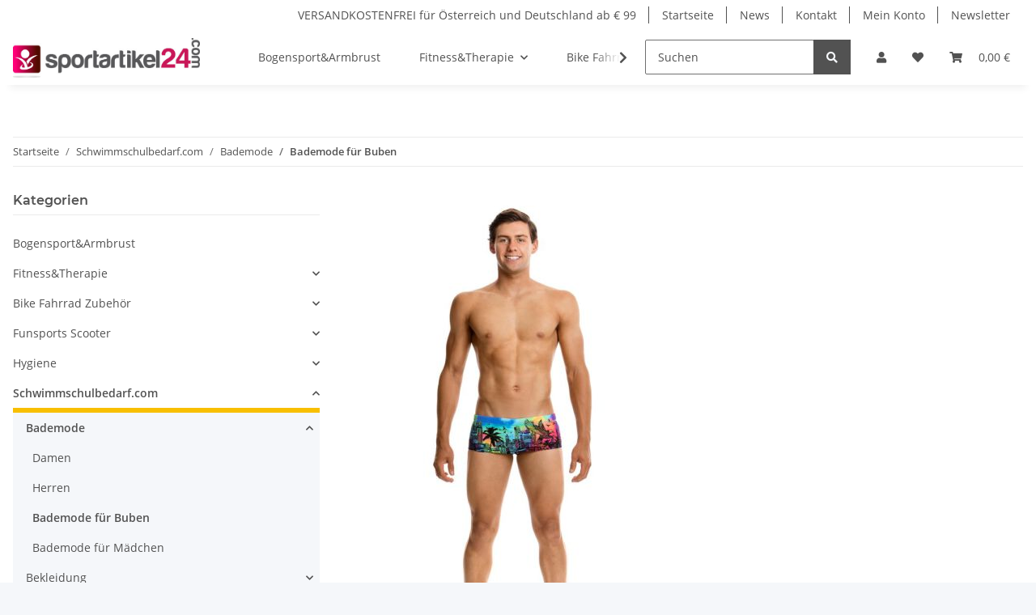

--- FILE ---
content_type: text/html; charset=utf-8
request_url: https://www.sportoutlet24.at/Schwimmschulbedarf/Bademode/Buben?ed=1
body_size: 41779
content:
<!DOCTYPE html>
<html lang="de" itemscope itemtype="https://schema.org/CollectionPage">
    
    <head>
        
            <meta http-equiv="content-type" content="text/html; charset=utf-8">
            <meta name="description" itemprop="description" content="Fürs Schulschwimmen oder den nächsten Sommerurlaub ✔ Badehosen, Trunks und Schwimmshorts für Jungen ✔ von Funky Trunks - jetzt günstig kaufen!">
                        <meta name="viewport" content="width=device-width, initial-scale=1.0">
            <meta http-equiv="X-UA-Compatible" content="IE=edge">
                        <meta name="robots" content="index, follow">

            <meta itemprop="url" content="https://www.sportoutlet24.at/Schwimmschulbedarf/Bademode/Buben">
            <meta property="og:type" content="website">
            <meta property="og:site_name" content="Bademode für Schulsport und Freizeit - Jungen | Sportoutlet24">
            <meta property="og:title" content="Bademode für Schulsport und Freizeit - Jungen | Sportoutlet24">
            <meta property="og:description" content="Fürs Schulschwimmen oder den nächsten Sommerurlaub ✔ Badehosen, Trunks und Schwimmshorts für Jungen ✔ von Funky Trunks - jetzt günstig kaufen!">
            <meta property="og:url" content="https://www.sportoutlet24.at/Schwimmschulbedarf/Bademode/Buben">

                                                                                                                        
                            <meta itemprop="image" content="https://www.sportoutlet24.at/media/image/category/187/lg/schwimmschulbedarf-bademode-buben.jpg">
                <meta property="og:image" content="https://www.sportoutlet24.at/media/image/category/187/lg/schwimmschulbedarf-bademode-buben.jpg">
                <meta property="og:image:width" content="400">
                <meta property="og:image:height" content="600">
                    

        <title itemprop="name">Bademode für Schulsport und Freizeit - Jungen | Sportoutlet24</title>

                    <link rel="canonical" href="https://www.sportoutlet24.at/Schwimmschulbedarf/Bademode/Buben">
        
        

        
            <link rel="icon" href="https://www.sportoutlet24.at/favicon.ico" sizes="48x48">
            <link rel="icon" href="https://www.sportoutlet24.at/favicon.svg" sizes="any" type="image/svg+xml">
            <link rel="apple-touch-icon" href="https://www.sportoutlet24.at/apple-touch-icon.png">
            <link rel="manifest" href="https://www.sportoutlet24.at/site.webmanifest">
            <meta name="msapplication-TileColor" content="#f8bf00">
            <meta name="msapplication-TileImage" content="https://www.sportoutlet24.at/mstile-144x144.png">
        
        
            <meta name="theme-color" content="#f8bf00">
        

        
                                                    
                <style id="criticalCSS">
                    
                        :root{--blue: #007bff;--indigo: #6610f2;--purple: #6f42c1;--pink: #e83e8c;--red: #dc3545;--orange: #fd7e14;--yellow: #ffc107;--green: #28a745;--teal: #20c997;--cyan: #17a2b8;--white: #ffffff;--gray: #707070;--gray-dark: #343a40;--primary: #F8BF00;--secondary: #525252;--success: #1C871E;--info: #525252;--warning: #f39932;--danger: #b90000;--light: #f5f7fa;--dark: #525252;--gray: #707070;--gray-light: #f5f7fa;--gray-medium: #ebebeb;--gray-dark: #9b9b9b;--gray-darker: #525252;--breakpoint-xs: 0;--breakpoint-sm: 576px;--breakpoint-md: 768px;--breakpoint-lg: 992px;--breakpoint-xl: 1300px;--font-family-sans-serif: "Open Sans", sans-serif;--font-family-monospace: SFMono-Regular, Menlo, Monaco, Consolas, "Liberation Mono", "Courier New", monospace}*,*::before,*::after{box-sizing:border-box}html{font-family:sans-serif;line-height:1.15;-webkit-text-size-adjust:100%;-webkit-tap-highlight-color:rgba(0, 0, 0, 0)}article,aside,figcaption,figure,footer,header,hgroup,main,nav,section{display:block}body{margin:0;font-family:"Open Sans", sans-serif;font-size:0.875rem;font-weight:400;line-height:1.5;color:#525252;text-align:left;background-color:#f5f7fa}[tabindex="-1"]:focus:not(:focus-visible){outline:0 !important}hr{box-sizing:content-box;height:0;overflow:visible}h1,h2,h3,h4,h5,h6{margin-top:0;margin-bottom:1rem}p{margin-top:0;margin-bottom:1rem}abbr[title],abbr[data-original-title]{text-decoration:underline;text-decoration:underline dotted;cursor:help;border-bottom:0;text-decoration-skip-ink:none}address{margin-bottom:1rem;font-style:normal;line-height:inherit}ol,ul,dl{margin-top:0;margin-bottom:1rem}ol ol,ul ul,ol ul,ul ol{margin-bottom:0}dt{font-weight:700}dd{margin-bottom:0.5rem;margin-left:0}blockquote{margin:0 0 1rem}b,strong{font-weight:bolder}small{font-size:80%}sub,sup{position:relative;font-size:75%;line-height:0;vertical-align:baseline}sub{bottom:-0.25em}sup{top:-0.5em}a{color:#525252;text-decoration:underline;background-color:transparent}a:hover{color:#F8BF00;text-decoration:none}a:not([href]):not([class]){color:inherit;text-decoration:none}a:not([href]):not([class]):hover{color:inherit;text-decoration:none}pre,code,kbd,samp{font-family:SFMono-Regular, Menlo, Monaco, Consolas, "Liberation Mono", "Courier New", monospace;font-size:1em}pre{margin-top:0;margin-bottom:1rem;overflow:auto;-ms-overflow-style:scrollbar}figure{margin:0 0 1rem}img{vertical-align:middle;border-style:none}svg{overflow:hidden;vertical-align:middle}table{border-collapse:collapse}caption{padding-top:0.75rem;padding-bottom:0.75rem;color:#707070;text-align:left;caption-side:bottom}th{text-align:inherit;text-align:-webkit-match-parent}label{display:inline-block;margin-bottom:0.5rem}button{border-radius:0}button:focus:not(:focus-visible){outline:0}input,button,select,optgroup,textarea{margin:0;font-family:inherit;font-size:inherit;line-height:inherit}button,input{overflow:visible}button,select{text-transform:none}[role="button"]{cursor:pointer}select{word-wrap:normal}button,[type="button"],[type="reset"],[type="submit"]{-webkit-appearance:button}button:not(:disabled),[type="button"]:not(:disabled),[type="reset"]:not(:disabled),[type="submit"]:not(:disabled){cursor:pointer}button::-moz-focus-inner,[type="button"]::-moz-focus-inner,[type="reset"]::-moz-focus-inner,[type="submit"]::-moz-focus-inner{padding:0;border-style:none}input[type="radio"],input[type="checkbox"]{box-sizing:border-box;padding:0}textarea{overflow:auto;resize:vertical}fieldset{min-width:0;padding:0;margin:0;border:0}legend{display:block;width:100%;max-width:100%;padding:0;margin-bottom:0.5rem;font-size:1.5rem;line-height:inherit;color:inherit;white-space:normal}progress{vertical-align:baseline}[type="number"]::-webkit-inner-spin-button,[type="number"]::-webkit-outer-spin-button{height:auto}[type="search"]{outline-offset:-2px;-webkit-appearance:none}[type="search"]::-webkit-search-decoration{-webkit-appearance:none}::-webkit-file-upload-button{font:inherit;-webkit-appearance:button}output{display:inline-block}summary{display:list-item;cursor:pointer}template{display:none}[hidden]{display:none !important}.img-fluid{max-width:100%;height:auto}.img-thumbnail{padding:0.25rem;background-color:#f5f7fa;border:1px solid #dee2e6;border-radius:0.125rem;box-shadow:0 1px 2px rgba(0, 0, 0, 0.075);max-width:100%;height:auto}.figure{display:inline-block}.figure-img{margin-bottom:0.5rem;line-height:1}.figure-caption{font-size:90%;color:#707070}code{font-size:87.5%;color:#e83e8c;word-wrap:break-word}a>code{color:inherit}kbd{padding:0.2rem 0.4rem;font-size:87.5%;color:#ffffff;background-color:#212529;border-radius:0.125rem;box-shadow:inset 0 -0.1rem 0 rgba(0, 0, 0, 0.25)}kbd kbd{padding:0;font-size:100%;font-weight:700;box-shadow:none}pre{display:block;font-size:87.5%;color:#212529}pre code{font-size:inherit;color:inherit;word-break:normal}.pre-scrollable{max-height:340px;overflow-y:scroll}.container,.container-fluid,.container-sm,.container-md,.container-lg,.container-xl{width:100%;padding-right:1rem;padding-left:1rem;margin-right:auto;margin-left:auto}@media (min-width:576px){.container,.container-sm{max-width:97vw}}@media (min-width:768px){.container,.container-sm,.container-md{max-width:720px}}@media (min-width:992px){.container,.container-sm,.container-md,.container-lg{max-width:960px}}@media (min-width:1300px){.container,.container-sm,.container-md,.container-lg,.container-xl{max-width:1250px}}.row{display:flex;flex-wrap:wrap;margin-right:-1rem;margin-left:-1rem}.no-gutters{margin-right:0;margin-left:0}.no-gutters>.col,.no-gutters>[class*="col-"]{padding-right:0;padding-left:0}.col-1,.col-2,.col-3,.col-4,.col-5,.col-6,.col-7,.col-8,.col-9,.col-10,.col-11,.col-12,.col,.col-auto,.col-sm-1,.col-sm-2,.col-sm-3,.col-sm-4,.col-sm-5,.col-sm-6,.col-sm-7,.col-sm-8,.col-sm-9,.col-sm-10,.col-sm-11,.col-sm-12,.col-sm,.col-sm-auto,.col-md-1,.col-md-2,.col-md-3,.col-md-4,.col-md-5,.col-md-6,.col-md-7,.col-md-8,.col-md-9,.col-md-10,.col-md-11,.col-md-12,.col-md,.col-md-auto,.col-lg-1,.col-lg-2,.col-lg-3,.col-lg-4,.col-lg-5,.col-lg-6,.col-lg-7,.col-lg-8,.col-lg-9,.col-lg-10,.col-lg-11,.col-lg-12,.col-lg,.col-lg-auto,.col-xl-1,.col-xl-2,.col-xl-3,.col-xl-4,.col-xl-5,.col-xl-6,.col-xl-7,.col-xl-8,.col-xl-9,.col-xl-10,.col-xl-11,.col-xl-12,.col-xl,.col-xl-auto{position:relative;width:100%;padding-right:1rem;padding-left:1rem}.col{flex-basis:0;flex-grow:1;max-width:100%}.row-cols-1>*{flex:0 0 100%;max-width:100%}.row-cols-2>*{flex:0 0 50%;max-width:50%}.row-cols-3>*{flex:0 0 33.3333333333%;max-width:33.3333333333%}.row-cols-4>*{flex:0 0 25%;max-width:25%}.row-cols-5>*{flex:0 0 20%;max-width:20%}.row-cols-6>*{flex:0 0 16.6666666667%;max-width:16.6666666667%}.col-auto{flex:0 0 auto;width:auto;max-width:100%}.col-1{flex:0 0 8.33333333%;max-width:8.33333333%}.col-2{flex:0 0 16.66666667%;max-width:16.66666667%}.col-3{flex:0 0 25%;max-width:25%}.col-4{flex:0 0 33.33333333%;max-width:33.33333333%}.col-5{flex:0 0 41.66666667%;max-width:41.66666667%}.col-6{flex:0 0 50%;max-width:50%}.col-7{flex:0 0 58.33333333%;max-width:58.33333333%}.col-8{flex:0 0 66.66666667%;max-width:66.66666667%}.col-9{flex:0 0 75%;max-width:75%}.col-10{flex:0 0 83.33333333%;max-width:83.33333333%}.col-11{flex:0 0 91.66666667%;max-width:91.66666667%}.col-12{flex:0 0 100%;max-width:100%}.order-first{order:-1}.order-last{order:13}.order-0{order:0}.order-1{order:1}.order-2{order:2}.order-3{order:3}.order-4{order:4}.order-5{order:5}.order-6{order:6}.order-7{order:7}.order-8{order:8}.order-9{order:9}.order-10{order:10}.order-11{order:11}.order-12{order:12}.offset-1{margin-left:8.33333333%}.offset-2{margin-left:16.66666667%}.offset-3{margin-left:25%}.offset-4{margin-left:33.33333333%}.offset-5{margin-left:41.66666667%}.offset-6{margin-left:50%}.offset-7{margin-left:58.33333333%}.offset-8{margin-left:66.66666667%}.offset-9{margin-left:75%}.offset-10{margin-left:83.33333333%}.offset-11{margin-left:91.66666667%}@media (min-width:576px){.col-sm{flex-basis:0;flex-grow:1;max-width:100%}.row-cols-sm-1>*{flex:0 0 100%;max-width:100%}.row-cols-sm-2>*{flex:0 0 50%;max-width:50%}.row-cols-sm-3>*{flex:0 0 33.3333333333%;max-width:33.3333333333%}.row-cols-sm-4>*{flex:0 0 25%;max-width:25%}.row-cols-sm-5>*{flex:0 0 20%;max-width:20%}.row-cols-sm-6>*{flex:0 0 16.6666666667%;max-width:16.6666666667%}.col-sm-auto{flex:0 0 auto;width:auto;max-width:100%}.col-sm-1{flex:0 0 8.33333333%;max-width:8.33333333%}.col-sm-2{flex:0 0 16.66666667%;max-width:16.66666667%}.col-sm-3{flex:0 0 25%;max-width:25%}.col-sm-4{flex:0 0 33.33333333%;max-width:33.33333333%}.col-sm-5{flex:0 0 41.66666667%;max-width:41.66666667%}.col-sm-6{flex:0 0 50%;max-width:50%}.col-sm-7{flex:0 0 58.33333333%;max-width:58.33333333%}.col-sm-8{flex:0 0 66.66666667%;max-width:66.66666667%}.col-sm-9{flex:0 0 75%;max-width:75%}.col-sm-10{flex:0 0 83.33333333%;max-width:83.33333333%}.col-sm-11{flex:0 0 91.66666667%;max-width:91.66666667%}.col-sm-12{flex:0 0 100%;max-width:100%}.order-sm-first{order:-1}.order-sm-last{order:13}.order-sm-0{order:0}.order-sm-1{order:1}.order-sm-2{order:2}.order-sm-3{order:3}.order-sm-4{order:4}.order-sm-5{order:5}.order-sm-6{order:6}.order-sm-7{order:7}.order-sm-8{order:8}.order-sm-9{order:9}.order-sm-10{order:10}.order-sm-11{order:11}.order-sm-12{order:12}.offset-sm-0{margin-left:0}.offset-sm-1{margin-left:8.33333333%}.offset-sm-2{margin-left:16.66666667%}.offset-sm-3{margin-left:25%}.offset-sm-4{margin-left:33.33333333%}.offset-sm-5{margin-left:41.66666667%}.offset-sm-6{margin-left:50%}.offset-sm-7{margin-left:58.33333333%}.offset-sm-8{margin-left:66.66666667%}.offset-sm-9{margin-left:75%}.offset-sm-10{margin-left:83.33333333%}.offset-sm-11{margin-left:91.66666667%}}@media (min-width:768px){.col-md{flex-basis:0;flex-grow:1;max-width:100%}.row-cols-md-1>*{flex:0 0 100%;max-width:100%}.row-cols-md-2>*{flex:0 0 50%;max-width:50%}.row-cols-md-3>*{flex:0 0 33.3333333333%;max-width:33.3333333333%}.row-cols-md-4>*{flex:0 0 25%;max-width:25%}.row-cols-md-5>*{flex:0 0 20%;max-width:20%}.row-cols-md-6>*{flex:0 0 16.6666666667%;max-width:16.6666666667%}.col-md-auto{flex:0 0 auto;width:auto;max-width:100%}.col-md-1{flex:0 0 8.33333333%;max-width:8.33333333%}.col-md-2{flex:0 0 16.66666667%;max-width:16.66666667%}.col-md-3{flex:0 0 25%;max-width:25%}.col-md-4{flex:0 0 33.33333333%;max-width:33.33333333%}.col-md-5{flex:0 0 41.66666667%;max-width:41.66666667%}.col-md-6{flex:0 0 50%;max-width:50%}.col-md-7{flex:0 0 58.33333333%;max-width:58.33333333%}.col-md-8{flex:0 0 66.66666667%;max-width:66.66666667%}.col-md-9{flex:0 0 75%;max-width:75%}.col-md-10{flex:0 0 83.33333333%;max-width:83.33333333%}.col-md-11{flex:0 0 91.66666667%;max-width:91.66666667%}.col-md-12{flex:0 0 100%;max-width:100%}.order-md-first{order:-1}.order-md-last{order:13}.order-md-0{order:0}.order-md-1{order:1}.order-md-2{order:2}.order-md-3{order:3}.order-md-4{order:4}.order-md-5{order:5}.order-md-6{order:6}.order-md-7{order:7}.order-md-8{order:8}.order-md-9{order:9}.order-md-10{order:10}.order-md-11{order:11}.order-md-12{order:12}.offset-md-0{margin-left:0}.offset-md-1{margin-left:8.33333333%}.offset-md-2{margin-left:16.66666667%}.offset-md-3{margin-left:25%}.offset-md-4{margin-left:33.33333333%}.offset-md-5{margin-left:41.66666667%}.offset-md-6{margin-left:50%}.offset-md-7{margin-left:58.33333333%}.offset-md-8{margin-left:66.66666667%}.offset-md-9{margin-left:75%}.offset-md-10{margin-left:83.33333333%}.offset-md-11{margin-left:91.66666667%}}@media (min-width:992px){.col-lg{flex-basis:0;flex-grow:1;max-width:100%}.row-cols-lg-1>*{flex:0 0 100%;max-width:100%}.row-cols-lg-2>*{flex:0 0 50%;max-width:50%}.row-cols-lg-3>*{flex:0 0 33.3333333333%;max-width:33.3333333333%}.row-cols-lg-4>*{flex:0 0 25%;max-width:25%}.row-cols-lg-5>*{flex:0 0 20%;max-width:20%}.row-cols-lg-6>*{flex:0 0 16.6666666667%;max-width:16.6666666667%}.col-lg-auto{flex:0 0 auto;width:auto;max-width:100%}.col-lg-1{flex:0 0 8.33333333%;max-width:8.33333333%}.col-lg-2{flex:0 0 16.66666667%;max-width:16.66666667%}.col-lg-3{flex:0 0 25%;max-width:25%}.col-lg-4{flex:0 0 33.33333333%;max-width:33.33333333%}.col-lg-5{flex:0 0 41.66666667%;max-width:41.66666667%}.col-lg-6{flex:0 0 50%;max-width:50%}.col-lg-7{flex:0 0 58.33333333%;max-width:58.33333333%}.col-lg-8{flex:0 0 66.66666667%;max-width:66.66666667%}.col-lg-9{flex:0 0 75%;max-width:75%}.col-lg-10{flex:0 0 83.33333333%;max-width:83.33333333%}.col-lg-11{flex:0 0 91.66666667%;max-width:91.66666667%}.col-lg-12{flex:0 0 100%;max-width:100%}.order-lg-first{order:-1}.order-lg-last{order:13}.order-lg-0{order:0}.order-lg-1{order:1}.order-lg-2{order:2}.order-lg-3{order:3}.order-lg-4{order:4}.order-lg-5{order:5}.order-lg-6{order:6}.order-lg-7{order:7}.order-lg-8{order:8}.order-lg-9{order:9}.order-lg-10{order:10}.order-lg-11{order:11}.order-lg-12{order:12}.offset-lg-0{margin-left:0}.offset-lg-1{margin-left:8.33333333%}.offset-lg-2{margin-left:16.66666667%}.offset-lg-3{margin-left:25%}.offset-lg-4{margin-left:33.33333333%}.offset-lg-5{margin-left:41.66666667%}.offset-lg-6{margin-left:50%}.offset-lg-7{margin-left:58.33333333%}.offset-lg-8{margin-left:66.66666667%}.offset-lg-9{margin-left:75%}.offset-lg-10{margin-left:83.33333333%}.offset-lg-11{margin-left:91.66666667%}}@media (min-width:1300px){.col-xl{flex-basis:0;flex-grow:1;max-width:100%}.row-cols-xl-1>*{flex:0 0 100%;max-width:100%}.row-cols-xl-2>*{flex:0 0 50%;max-width:50%}.row-cols-xl-3>*{flex:0 0 33.3333333333%;max-width:33.3333333333%}.row-cols-xl-4>*{flex:0 0 25%;max-width:25%}.row-cols-xl-5>*{flex:0 0 20%;max-width:20%}.row-cols-xl-6>*{flex:0 0 16.6666666667%;max-width:16.6666666667%}.col-xl-auto{flex:0 0 auto;width:auto;max-width:100%}.col-xl-1{flex:0 0 8.33333333%;max-width:8.33333333%}.col-xl-2{flex:0 0 16.66666667%;max-width:16.66666667%}.col-xl-3{flex:0 0 25%;max-width:25%}.col-xl-4{flex:0 0 33.33333333%;max-width:33.33333333%}.col-xl-5{flex:0 0 41.66666667%;max-width:41.66666667%}.col-xl-6{flex:0 0 50%;max-width:50%}.col-xl-7{flex:0 0 58.33333333%;max-width:58.33333333%}.col-xl-8{flex:0 0 66.66666667%;max-width:66.66666667%}.col-xl-9{flex:0 0 75%;max-width:75%}.col-xl-10{flex:0 0 83.33333333%;max-width:83.33333333%}.col-xl-11{flex:0 0 91.66666667%;max-width:91.66666667%}.col-xl-12{flex:0 0 100%;max-width:100%}.order-xl-first{order:-1}.order-xl-last{order:13}.order-xl-0{order:0}.order-xl-1{order:1}.order-xl-2{order:2}.order-xl-3{order:3}.order-xl-4{order:4}.order-xl-5{order:5}.order-xl-6{order:6}.order-xl-7{order:7}.order-xl-8{order:8}.order-xl-9{order:9}.order-xl-10{order:10}.order-xl-11{order:11}.order-xl-12{order:12}.offset-xl-0{margin-left:0}.offset-xl-1{margin-left:8.33333333%}.offset-xl-2{margin-left:16.66666667%}.offset-xl-3{margin-left:25%}.offset-xl-4{margin-left:33.33333333%}.offset-xl-5{margin-left:41.66666667%}.offset-xl-6{margin-left:50%}.offset-xl-7{margin-left:58.33333333%}.offset-xl-8{margin-left:66.66666667%}.offset-xl-9{margin-left:75%}.offset-xl-10{margin-left:83.33333333%}.offset-xl-11{margin-left:91.66666667%}}.nav{display:flex;flex-wrap:wrap;padding-left:0;margin-bottom:0;list-style:none}.nav-link{display:block;padding:0.5rem 1rem;text-decoration:none}.nav-link:hover,.nav-link:focus{text-decoration:none}.nav-link.disabled{color:#707070;pointer-events:none;cursor:default}.nav-tabs{border-bottom:1px solid #dee2e6}.nav-tabs .nav-link{margin-bottom:-1px;background-color:transparent;border:1px solid transparent;border-top-left-radius:0;border-top-right-radius:0}.nav-tabs .nav-link:hover,.nav-tabs .nav-link:focus{isolation:isolate;border-color:transparent}.nav-tabs .nav-link.disabled{color:#707070;background-color:transparent;border-color:transparent}.nav-tabs .nav-link.active,.nav-tabs .nav-item.show .nav-link{color:#525252;background-color:transparent;border-color:#F8BF00}.nav-tabs .dropdown-menu{margin-top:-1px;border-top-left-radius:0;border-top-right-radius:0}.nav-pills .nav-link{background:none;border:0;border-radius:0.125rem}.nav-pills .nav-link.active,.nav-pills .show>.nav-link{color:#ffffff;background-color:#F8BF00}.nav-fill>.nav-link,.nav-fill .nav-item{flex:1 1 auto;text-align:center}.nav-justified>.nav-link,.nav-justified .nav-item{flex-basis:0;flex-grow:1;text-align:center}.tab-content>.tab-pane{display:none}.tab-content>.active{display:block}.navbar{position:relative;display:flex;flex-wrap:wrap;align-items:center;justify-content:space-between;padding:0.4rem 1rem}.navbar .container,.navbar .container-fluid,.navbar .container-sm,.navbar .container-md,.navbar .container-lg,.navbar .container-xl,.navbar>.container-sm,.navbar>.container-md,.navbar>.container-lg,.navbar>.container-xl{display:flex;flex-wrap:wrap;align-items:center;justify-content:space-between}.navbar-brand{display:inline-block;padding-top:0.40625rem;padding-bottom:0.40625rem;margin-right:1rem;font-size:1rem;line-height:inherit;white-space:nowrap}.navbar-brand:hover,.navbar-brand:focus{text-decoration:none}.navbar-nav{display:flex;flex-direction:column;padding-left:0;margin-bottom:0;list-style:none}.navbar-nav .nav-link{padding-right:0;padding-left:0}.navbar-nav .dropdown-menu{position:static;float:none}.navbar-text{display:inline-block;padding-top:0.5rem;padding-bottom:0.5rem}.navbar-collapse{flex-basis:100%;flex-grow:1;align-items:center}.navbar-toggler{padding:0.25rem 0.75rem;font-size:1rem;line-height:1;background-color:transparent;border:1px solid transparent;border-radius:0.125rem}.navbar-toggler:hover,.navbar-toggler:focus{text-decoration:none}.navbar-toggler-icon{display:inline-block;width:1.5em;height:1.5em;vertical-align:middle;content:"";background:50% / 100% 100% no-repeat}.navbar-nav-scroll{max-height:75vh;overflow-y:auto}@media (max-width:575.98px){.navbar-expand-sm>.container,.navbar-expand-sm>.container-fluid,.navbar-expand-sm>.container-sm,.navbar-expand-sm>.container-md,.navbar-expand-sm>.container-lg,.navbar-expand-sm>.container-xl{padding-right:0;padding-left:0}}@media (min-width:576px){.navbar-expand-sm{flex-flow:row nowrap;justify-content:flex-start}.navbar-expand-sm .navbar-nav{flex-direction:row}.navbar-expand-sm .navbar-nav .dropdown-menu{position:absolute}.navbar-expand-sm .navbar-nav .nav-link{padding-right:1.5rem;padding-left:1.5rem}.navbar-expand-sm>.container,.navbar-expand-sm>.container-fluid,.navbar-expand-sm>.container-sm,.navbar-expand-sm>.container-md,.navbar-expand-sm>.container-lg,.navbar-expand-sm>.container-xl{flex-wrap:nowrap}.navbar-expand-sm .navbar-nav-scroll{overflow:visible}.navbar-expand-sm .navbar-collapse{display:flex !important;flex-basis:auto}.navbar-expand-sm .navbar-toggler{display:none}}@media (max-width:767.98px){.navbar-expand-md>.container,.navbar-expand-md>.container-fluid,.navbar-expand-md>.container-sm,.navbar-expand-md>.container-md,.navbar-expand-md>.container-lg,.navbar-expand-md>.container-xl{padding-right:0;padding-left:0}}@media (min-width:768px){.navbar-expand-md{flex-flow:row nowrap;justify-content:flex-start}.navbar-expand-md .navbar-nav{flex-direction:row}.navbar-expand-md .navbar-nav .dropdown-menu{position:absolute}.navbar-expand-md .navbar-nav .nav-link{padding-right:1.5rem;padding-left:1.5rem}.navbar-expand-md>.container,.navbar-expand-md>.container-fluid,.navbar-expand-md>.container-sm,.navbar-expand-md>.container-md,.navbar-expand-md>.container-lg,.navbar-expand-md>.container-xl{flex-wrap:nowrap}.navbar-expand-md .navbar-nav-scroll{overflow:visible}.navbar-expand-md .navbar-collapse{display:flex !important;flex-basis:auto}.navbar-expand-md .navbar-toggler{display:none}}@media (max-width:991.98px){.navbar-expand-lg>.container,.navbar-expand-lg>.container-fluid,.navbar-expand-lg>.container-sm,.navbar-expand-lg>.container-md,.navbar-expand-lg>.container-lg,.navbar-expand-lg>.container-xl{padding-right:0;padding-left:0}}@media (min-width:992px){.navbar-expand-lg{flex-flow:row nowrap;justify-content:flex-start}.navbar-expand-lg .navbar-nav{flex-direction:row}.navbar-expand-lg .navbar-nav .dropdown-menu{position:absolute}.navbar-expand-lg .navbar-nav .nav-link{padding-right:1.5rem;padding-left:1.5rem}.navbar-expand-lg>.container,.navbar-expand-lg>.container-fluid,.navbar-expand-lg>.container-sm,.navbar-expand-lg>.container-md,.navbar-expand-lg>.container-lg,.navbar-expand-lg>.container-xl{flex-wrap:nowrap}.navbar-expand-lg .navbar-nav-scroll{overflow:visible}.navbar-expand-lg .navbar-collapse{display:flex !important;flex-basis:auto}.navbar-expand-lg .navbar-toggler{display:none}}@media (max-width:1299.98px){.navbar-expand-xl>.container,.navbar-expand-xl>.container-fluid,.navbar-expand-xl>.container-sm,.navbar-expand-xl>.container-md,.navbar-expand-xl>.container-lg,.navbar-expand-xl>.container-xl{padding-right:0;padding-left:0}}@media (min-width:1300px){.navbar-expand-xl{flex-flow:row nowrap;justify-content:flex-start}.navbar-expand-xl .navbar-nav{flex-direction:row}.navbar-expand-xl .navbar-nav .dropdown-menu{position:absolute}.navbar-expand-xl .navbar-nav .nav-link{padding-right:1.5rem;padding-left:1.5rem}.navbar-expand-xl>.container,.navbar-expand-xl>.container-fluid,.navbar-expand-xl>.container-sm,.navbar-expand-xl>.container-md,.navbar-expand-xl>.container-lg,.navbar-expand-xl>.container-xl{flex-wrap:nowrap}.navbar-expand-xl .navbar-nav-scroll{overflow:visible}.navbar-expand-xl .navbar-collapse{display:flex !important;flex-basis:auto}.navbar-expand-xl .navbar-toggler{display:none}}.navbar-expand{flex-flow:row nowrap;justify-content:flex-start}.navbar-expand>.container,.navbar-expand>.container-fluid,.navbar-expand>.container-sm,.navbar-expand>.container-md,.navbar-expand>.container-lg,.navbar-expand>.container-xl{padding-right:0;padding-left:0}.navbar-expand .navbar-nav{flex-direction:row}.navbar-expand .navbar-nav .dropdown-menu{position:absolute}.navbar-expand .navbar-nav .nav-link{padding-right:1.5rem;padding-left:1.5rem}.navbar-expand>.container,.navbar-expand>.container-fluid,.navbar-expand>.container-sm,.navbar-expand>.container-md,.navbar-expand>.container-lg,.navbar-expand>.container-xl{flex-wrap:nowrap}.navbar-expand .navbar-nav-scroll{overflow:visible}.navbar-expand .navbar-collapse{display:flex !important;flex-basis:auto}.navbar-expand .navbar-toggler{display:none}.navbar-light .navbar-brand{color:rgba(0, 0, 0, 0.9)}.navbar-light .navbar-brand:hover,.navbar-light .navbar-brand:focus{color:rgba(0, 0, 0, 0.9)}.navbar-light .navbar-nav .nav-link{color:#525252}.navbar-light .navbar-nav .nav-link:hover,.navbar-light .navbar-nav .nav-link:focus{color:#F8BF00}.navbar-light .navbar-nav .nav-link.disabled{color:rgba(0, 0, 0, 0.3)}.navbar-light .navbar-nav .show>.nav-link,.navbar-light .navbar-nav .active>.nav-link,.navbar-light .navbar-nav .nav-link.show,.navbar-light .navbar-nav .nav-link.active{color:rgba(0, 0, 0, 0.9)}.navbar-light .navbar-toggler{color:#525252;border-color:rgba(0, 0, 0, 0.1)}.navbar-light .navbar-toggler-icon{background-image:url("data:image/svg+xml,%3csvg xmlns='http://www.w3.org/2000/svg' width='30' height='30' viewBox='0 0 30 30'%3e%3cpath stroke='%23525252' stroke-linecap='round' stroke-miterlimit='10' stroke-width='2' d='M4 7h22M4 15h22M4 23h22'/%3e%3c/svg%3e")}.navbar-light .navbar-text{color:#525252}.navbar-light .navbar-text a{color:rgba(0, 0, 0, 0.9)}.navbar-light .navbar-text a:hover,.navbar-light .navbar-text a:focus{color:rgba(0, 0, 0, 0.9)}.navbar-dark .navbar-brand{color:#ffffff}.navbar-dark .navbar-brand:hover,.navbar-dark .navbar-brand:focus{color:#ffffff}.navbar-dark .navbar-nav .nav-link{color:rgba(255, 255, 255, 0.5)}.navbar-dark .navbar-nav .nav-link:hover,.navbar-dark .navbar-nav .nav-link:focus{color:rgba(255, 255, 255, 0.75)}.navbar-dark .navbar-nav .nav-link.disabled{color:rgba(255, 255, 255, 0.25)}.navbar-dark .navbar-nav .show>.nav-link,.navbar-dark .navbar-nav .active>.nav-link,.navbar-dark .navbar-nav .nav-link.show,.navbar-dark .navbar-nav .nav-link.active{color:#ffffff}.navbar-dark .navbar-toggler{color:rgba(255, 255, 255, 0.5);border-color:rgba(255, 255, 255, 0.1)}.navbar-dark .navbar-toggler-icon{background-image:url("data:image/svg+xml,%3csvg xmlns='http://www.w3.org/2000/svg' width='30' height='30' viewBox='0 0 30 30'%3e%3cpath stroke='rgba%28255, 255, 255, 0.5%29' stroke-linecap='round' stroke-miterlimit='10' stroke-width='2' d='M4 7h22M4 15h22M4 23h22'/%3e%3c/svg%3e")}.navbar-dark .navbar-text{color:rgba(255, 255, 255, 0.5)}.navbar-dark .navbar-text a{color:#ffffff}.navbar-dark .navbar-text a:hover,.navbar-dark .navbar-text a:focus{color:#ffffff}.pagination-sm .page-item.active .page-link::after,.pagination-sm .page-item.active .page-text::after{left:0.375rem;right:0.375rem}.pagination-lg .page-item.active .page-link::after,.pagination-lg .page-item.active .page-text::after{left:1.125rem;right:1.125rem}.page-item{position:relative}.page-item.active{font-weight:700}.page-item.active .page-link::after,.page-item.active .page-text::after{content:"";position:absolute;left:0.5625rem;bottom:0;right:0.5625rem;border-bottom:4px solid #F8BF00}@media (min-width:768px){.dropdown-item.page-item{background-color:transparent}}.page-link,.page-text{text-decoration:none}.pagination{margin-bottom:0;justify-content:space-between;align-items:center}@media (min-width:768px){.pagination{justify-content:normal}.pagination .dropdown>.btn{display:none}.pagination .dropdown-menu{position:static !important;transform:none !important;display:flex;margin:0;padding:0;border:0;min-width:auto}.pagination .dropdown-item{width:auto;display:inline-block;padding:0}.pagination .dropdown-item.active{background-color:transparent;color:#525252}.pagination .dropdown-item:hover{background-color:transparent}.pagination .pagination-site{display:none}}@media (max-width:767.98px){.pagination .dropdown-item{padding:0}.pagination .dropdown-item.active .page-link,.pagination .dropdown-item.active .page-text,.pagination .dropdown-item:active .page-link,.pagination .dropdown-item:active .page-text{color:#525252}}.productlist-page-nav{align-items:center}.productlist-page-nav .pagination{margin:0}.productlist-page-nav .displayoptions{margin-bottom:1rem}@media (min-width:768px){.productlist-page-nav .displayoptions{margin-bottom:0}}.productlist-page-nav .displayoptions .btn-group+.btn-group+.btn-group{margin-left:0.5rem}.productlist-page-nav .result-option-wrapper{margin-right:0.5rem}.productlist-page-nav .productlist-item-info{margin-bottom:0.5rem;margin-left:auto;margin-right:auto;display:flex}@media (min-width:768px){.productlist-page-nav .productlist-item-info{margin-right:0;margin-bottom:0}.productlist-page-nav .productlist-item-info.productlist-item-border{border-right:1px solid #ebebeb;padding-right:1rem}}.productlist-page-nav.productlist-page-nav-header-m{margin-top:3rem}@media (min-width:768px){.productlist-page-nav.productlist-page-nav-header-m{margin-top:2rem}.productlist-page-nav.productlist-page-nav-header-m>.col{margin-top:1rem}}.productlist-page-nav-bottom{margin-bottom:2rem}.pagination-wrapper{margin-bottom:1rem;align-items:center;border-top:1px solid #f5f7fa;border-bottom:1px solid #f5f7fa;padding-top:0.5rem;padding-bottom:0.5rem}.pagination-wrapper .pagination-entries{font-weight:700;margin-bottom:1rem}@media (min-width:768px){.pagination-wrapper .pagination-entries{margin-bottom:0}}.pagination-wrapper .pagination-selects{margin-left:auto;margin-top:1rem}@media (min-width:768px){.pagination-wrapper .pagination-selects{margin-left:0;margin-top:0}}.pagination-wrapper .pagination-selects .pagination-selects-entries{margin-bottom:1rem}@media (min-width:768px){.pagination-wrapper .pagination-selects .pagination-selects-entries{margin-right:1rem;margin-bottom:0}}.pagination-no-wrapper{border:0;padding-top:0;padding-bottom:0}.topbar-wrapper{position:relative;z-index:1021;flex-direction:row-reverse}.sticky-header header{position:sticky;top:0}#jtl-nav-wrapper .form-control::placeholder,#jtl-nav-wrapper .form-control:focus::placeholder{color:#525252}#jtl-nav-wrapper .label-slide .form-group:not(.exclude-from-label-slide):not(.checkbox) label{background:#ffffff;color:#525252}header{box-shadow:0 1rem 0.5625rem -0.75rem rgba(0, 0, 0, 0.06);position:relative;z-index:1020}header .dropdown-menu{background-color:#ffffff;color:#525252}header .navbar-toggler{color:#525252}header .navbar-brand img{max-width:50vw;object-fit:contain}header .nav-right .dropdown-menu{margin-top:-0.03125rem;box-shadow:inset 0 1rem 0.5625rem -0.75rem rgba(0, 0, 0, 0.06)}@media (min-width:992px){header #mainNavigation{margin-right:1rem}}@media (max-width:991.98px){header .navbar-brand img{max-width:30vw}header .dropup,header .dropright,header .dropdown,header .dropleft,header .col,header [class*="col-"]{position:static}header .navbar-collapse{position:fixed;top:0;left:0;display:block;height:100vh !important;-webkit-overflow-scrolling:touch;max-width:16.875rem;transition:all 0.2s ease-in-out;z-index:1050;width:100%;background:#ffffff}header .navbar-collapse:not(.show){transform:translateX(-100%)}header .navbar-nav{transition:all 0.2s ease-in-out}header .navbar-nav .nav-item,header .navbar-nav .nav-link{margin-left:0;margin-right:0;padding-left:1rem;padding-right:1rem;padding-top:1rem;padding-bottom:1rem}header .navbar-nav .nav-link{margin-top:-1rem;margin-bottom:-1rem;margin-left:-1rem;margin-right:-1rem;display:flex;align-items:center;justify-content:space-between}header .navbar-nav .nav-link::after{content:'\f054' !important;font-family:"Font Awesome 5 Free" !important;font-weight:900;margin-left:0.5rem;margin-top:0;font-size:0.75em}header .navbar-nav .nav-item.dropdown>.nav-link>.product-count{display:none}header .navbar-nav .nav-item:not(.dropdown) .nav-link::after{display:none}header .navbar-nav .dropdown-menu{position:absolute;left:100%;top:0;box-shadow:none;width:100%;padding:0;margin:0}header .navbar-nav .dropdown-menu:not(.show){display:none}header .navbar-nav .dropdown-body{margin:0}header .navbar-nav .nav{flex-direction:column}header .nav-mobile-header{padding-left:1rem;padding-right:1rem}header .nav-mobile-header>.row{height:3.125rem}header .nav-mobile-header .nav-mobile-header-hr{margin-top:0;margin-bottom:0}header .nav-mobile-body{height:calc(100vh - 3.125rem);height:calc(var(--vh, 1vh) * 100 - 3.125rem);overflow-y:auto;position:relative}header .nav-scrollbar-inner{overflow:visible}header .nav-right{font-size:1rem}header .nav-right .dropdown-menu{width:100%}}@media (min-width:992px){header .navbar-collapse{height:4.3125rem}header .navbar-nav>.nav-item>.nav-link{position:relative;padding:1.5rem}header .navbar-nav>.nav-item>.nav-link::before{content:"";position:absolute;bottom:0;left:50%;transform:translateX(-50%);border-width:0 0 6px;border-color:#F8BF00;border-style:solid;transition:width 0.4s;width:0}header .navbar-nav>.nav-item.active>.nav-link::before,header .navbar-nav>.nav-item:hover>.nav-link::before,header .navbar-nav>.nav-item.hover>.nav-link::before{width:100%}header .navbar-nav>.nav-item>.dropdown-menu{max-height:calc(100vh - 12.5rem);overflow:auto;margin-top:-0.03125rem;box-shadow:inset 0 1rem 0.5625rem -0.75rem rgba(0, 0, 0, 0.06)}header .navbar-nav>.nav-item.dropdown-full{position:static}header .navbar-nav>.nav-item.dropdown-full .dropdown-menu{width:100%}header .navbar-nav>.nav-item .product-count{display:none}header .navbar-nav>.nav-item .nav{flex-wrap:wrap}header .navbar-nav .nav .nav-link{padding:0}header .navbar-nav .nav .nav-link::after{display:none}header .navbar-nav .dropdown .nav-item{width:100%}header .nav-mobile-body{align-self:flex-start;width:100%}header .nav-scrollbar-inner{width:100%}header .nav-right .nav-link{padding-top:1.5rem;padding-bottom:1.5rem}header .submenu-headline::after{display:none}header .submenu-headline-toplevel{font-family:Montserrat, sans-serif;font-size:1rem;border-bottom:1px solid #ebebeb;margin-bottom:1rem}header .subcategory-wrapper .categories-recursive-dropdown{display:block;position:static !important;box-shadow:none}header .subcategory-wrapper .categories-recursive-dropdown>.nav{flex-direction:column}header .subcategory-wrapper .categories-recursive-dropdown .categories-recursive-dropdown{margin-left:0.25rem}}header .submenu-headline-image{margin-bottom:1rem;display:none}@media (min-width:992px){header .submenu-headline-image{display:block}}header #burger-menu{margin-right:1rem}header .table,header .dropdown-item,header .btn-outline-primary{color:#525252}header .dropdown-item{background-color:transparent}header .dropdown-item:hover{background-color:#f5f7fa}header .btn-outline-primary:hover{color:#525252}@media (min-width:992px){.nav-item-lg-m{margin-top:1.5rem;margin-bottom:1.5rem}}.fixed-search{background-color:#ffffff;box-shadow:0 0.25rem 0.5rem rgba(0, 0, 0, 0.2);padding-top:0.5rem;padding-bottom:0.5rem}.fixed-search .form-control{background-color:#ffffff;color:#525252}.fixed-search .form-control::placeholder{color:#525252}.main-search .twitter-typeahead{display:flex;flex-grow:1}.form-clear{align-items:center;bottom:8px;color:#525252;cursor:pointer;display:flex;height:24px;justify-content:center;position:absolute;right:52px;width:24px;z-index:10}.account-icon-dropdown .account-icon-dropdown-pass{margin-bottom:2rem}.account-icon-dropdown .dropdown-footer{background-color:#f5f7fa}.account-icon-dropdown .dropdown-footer a{text-decoration:underline}.account-icon-dropdown .account-icon-dropdown-logout{padding-bottom:0.5rem}.cart-dropdown-shipping-notice{color:#707070}.is-checkout header,.is-checkout .navbar{height:2.8rem}@media (min-width:992px){.is-checkout header,.is-checkout .navbar{height:4.2625rem}}.is-checkout .search-form-wrapper-fixed,.is-checkout .fixed-search{display:none}@media (max-width:991.98px){.nav-icons{height:2.8rem}}.search-form-wrapper-fixed{padding-top:0.5rem;padding-bottom:0.5rem}.full-width-mega .main-search-wrapper .twitter-typeahead{flex:1}@media (min-width:992px){.full-width-mega .main-search-wrapper{display:block}}@media (max-width:991.98px){.full-width-mega.sticky-top .main-search-wrapper{padding-right:0;padding-left:0;flex:0 0 auto;width:auto;max-width:100%}.full-width-mega.sticky-top .main-search-wrapper+.col,.full-width-mega.sticky-top .main-search-wrapper a{padding-left:0}.full-width-mega.sticky-top .main-search-wrapper .nav-link{padding-right:0.7rem}.full-width-mega .secure-checkout-icon{flex:0 0 auto;width:auto;max-width:100%;margin-left:auto}.full-width-mega .toggler-logo-wrapper{position:initial;width:max-content}}.full-width-mega .nav-icons-wrapper{padding-left:0}.full-width-mega .nav-logo-wrapper{padding-right:0;margin-right:auto}@media (min-width:992px){.full-width-mega .navbar-expand-lg .nav-multiple-row .navbar-nav{flex-wrap:wrap}.full-width-mega #mainNavigation.nav-multiple-row{height:auto;margin-right:0}.full-width-mega .nav-multiple-row .nav-scrollbar-inner{padding-bottom:0}.full-width-mega .nav-multiple-row .nav-scrollbar-arrow{display:none}.full-width-mega .menu-search-position-center .main-search-wrapper{margin-right:auto}.full-width-mega .menu-search-position-left .main-search-wrapper{margin-right:auto}.full-width-mega .menu-search-position-left .nav-logo-wrapper{margin-right:initial}.full-width-mega .menu-center-center.menu-multiple-rows-multiple .nav-scrollbar-inner{justify-content:center}.full-width-mega .menu-center-space-between.menu-multiple-rows-multiple .nav-scrollbar-inner{justify-content:space-between}}@media (min-width:992px){header.full-width-mega .nav-right .dropdown-menu{box-shadow:0 0 7px #000000}header .nav-multiple-row .navbar-nav>.nav-item>.nav-link{padding:1rem 1.5rem}}.slick-slider{position:relative;display:block;box-sizing:border-box;-webkit-touch-callout:none;-webkit-user-select:none;-khtml-user-select:none;-moz-user-select:none;-ms-user-select:none;user-select:none;-ms-touch-action:pan-y;touch-action:pan-y;-webkit-tap-highlight-color:transparent}.slick-list{position:relative;overflow:hidden;display:block;margin:0;padding:0}.slick-list:focus{outline:none}.slick-list.dragging{cursor:pointer;cursor:hand}.slick-slider .slick-track,.slick-slider .slick-list{-webkit-transform:translate3d(0, 0, 0);-moz-transform:translate3d(0, 0, 0);-ms-transform:translate3d(0, 0, 0);-o-transform:translate3d(0, 0, 0);transform:translate3d(0, 0, 0)}.slick-track{position:relative;left:0;top:0;display:block;margin-left:auto;margin-right:auto}.slick-track:before,.slick-track:after{content:"";display:table}.slick-track:after{clear:both}.slick-loading .slick-track{visibility:hidden}.slick-slide{float:left;height:100%;min-height:1px;display:none}[dir="rtl"] .slick-slide{float:right}.slick-slide img{display:block}.slick-slide.slick-loading img{display:none}.slick-slide.dragging img{pointer-events:none}.slick-initialized .slick-slide{display:block}.slick-loading .slick-slide{visibility:hidden}.slick-vertical .slick-slide{display:block;height:auto;border:1px solid transparent}.slick-arrow.slick-hidden{display:none}:root{--vh: 1vh}.fa,.fas,.far,.fal{display:inline-block}h1,h2,h3,h4,h5,h6,.h1,.h2,.h3,.productlist-filter-headline,.sidepanel-left .box-normal .box-normal-link,.h4,.h5,.h6{margin-bottom:1rem;font-family:Montserrat, sans-serif;font-weight:400;line-height:1.2;color:#525252}h1,.h1{font-size:1.875rem}h2,.h2{font-size:1.5rem}h3,.h3,.productlist-filter-headline,.sidepanel-left .box-normal .box-normal-link{font-size:1rem}h4,.h4{font-size:0.875rem}h5,.h5{font-size:0.875rem}h6,.h6{font-size:0.875rem}.banner .img-fluid{width:100%}.label-slide .form-group:not(.exclude-from-label-slide):not(.checkbox) label{display:none}.modal{display:none}.carousel-thumbnails .slick-arrow{opacity:0}.slick-dots{flex:0 0 100%;display:flex;justify-content:center;align-items:center;font-size:0;line-height:0;padding:0;height:1rem;width:100%;margin:2rem 0 0}.slick-dots li{margin:0 0.25rem;list-style-type:none}.slick-dots li button{width:0.75rem;height:0.75rem;padding:0;border-radius:50%;border:0.125rem solid #ebebeb;background-color:#ebebeb;transition:all 0.2s ease-in-out}.slick-dots li.slick-active button{background-color:#525252;border-color:#525252}.consent-modal:not(.active){display:none}.consent-banner-icon{width:1em;height:1em}.mini>#consent-banner{display:none}html{overflow-y:scroll}.dropdown-menu{display:none}.dropdown-toggle::after{content:"";margin-left:0.5rem;display:inline-block}.list-unstyled,.list-icons{padding-left:0;list-style:none}.input-group{position:relative;display:flex;flex-wrap:wrap;align-items:stretch;width:100%}.input-group>.form-control{flex:1 1 auto;width:1%}#main-wrapper{background:#ffffff}.container-fluid-xl{max-width:103.125rem}.nav-dividers .nav-item{position:relative}.nav-dividers .nav-item:not(:last-child)::after{content:"";position:absolute;right:0;top:0.5rem;height:calc(100% - 1rem);border-right:0.0625rem solid currentColor}.nav-link{text-decoration:none}.nav-scrollbar{overflow:hidden;display:flex;align-items:center}.nav-scrollbar .nav,.nav-scrollbar .navbar-nav{flex-wrap:nowrap}.nav-scrollbar .nav-item{white-space:nowrap}.nav-scrollbar-inner{overflow-x:auto;padding-bottom:1.5rem;align-self:flex-start}#shop-nav{align-items:center;flex-shrink:0;margin-left:auto}@media (max-width:767.98px){#shop-nav .nav-link{padding-left:0.7rem;padding-right:0.7rem}}.has-left-sidebar .breadcrumb-container{padding-left:0;padding-right:0}.breadcrumb{display:flex;flex-wrap:wrap;padding:0.5rem 0;margin-bottom:0;list-style:none;background-color:transparent;border-radius:0}.breadcrumb-item{display:none}@media (min-width:768px){.breadcrumb-item{display:flex}}.breadcrumb-item.active{font-weight:700}.breadcrumb-item.first{padding-left:0}.breadcrumb-item.first::before{display:none}.breadcrumb-item+.breadcrumb-item{padding-left:0.5rem}.breadcrumb-item+.breadcrumb-item::before{display:inline-block;padding-right:0.5rem;color:#707070;content:"/"}.breadcrumb-item.active{color:#525252;font-weight:700}.breadcrumb-item.first::before{display:none}.breadcrumb-arrow{display:flex}@media (min-width:768px){.breadcrumb-arrow{display:none}}.breadcrumb-arrow:first-child::before{content:'\f053' !important;font-family:"Font Awesome 5 Free" !important;font-weight:900;margin-right:6px}.breadcrumb-arrow:not(:first-child){padding-left:0}.breadcrumb-arrow:not(:first-child)::before{content:none}.breadcrumb-wrapper{margin-bottom:2rem}@media (min-width:992px){.breadcrumb-wrapper{border-style:solid;border-color:#ebebeb;border-width:1px 0}}.breadcrumb{font-size:0.8125rem}.breadcrumb a{text-decoration:none}.breadcrumb-back{padding-right:1rem;margin-right:1rem;border-right:1px solid #ebebeb}.hr-sect{display:flex;justify-content:center;flex-basis:100%;align-items:center;color:#525252;margin:8px 0;font-size:1.5rem;font-family:Montserrat, sans-serif}.hr-sect::before{margin:0 30px 0 0}.hr-sect::after{margin:0 0 0 30px}.hr-sect::before,.hr-sect::after{content:"";flex-grow:1;background:rgba(0, 0, 0, 0.1);height:1px;font-size:0;line-height:0}.hr-sect a{text-decoration:none;border-bottom:0.375rem solid transparent;font-weight:700}@media (max-width:991.98px){.hr-sect{text-align:center;border-top:1px solid rgba(0, 0, 0, 0.1);border-bottom:1px solid rgba(0, 0, 0, 0.1);padding:15px 0;margin:15px 0}.hr-sect::before,.hr-sect::after{margin:0;flex-grow:unset}.hr-sect a{border-bottom:none;margin:auto}}.slick-slider-other.is-not-opc{margin-bottom:2rem}.slick-slider-other.is-not-opc .carousel{margin-bottom:1.5rem}.slick-slider-other .slick-slider-other-container{padding-left:0;padding-right:0}@media (min-width:768px){.slick-slider-other .slick-slider-other-container{padding-left:1rem;padding-right:1rem}}.slick-slider-other .hr-sect{margin-bottom:2rem}#header-top-bar{position:relative;z-index:1021;flex-direction:row-reverse}#header-top-bar,header{background-color:#ffffff;color:#525252}.img-aspect-ratio{width:100%;height:auto}header{box-shadow:0 1rem 0.5625rem -0.75rem rgba(0, 0, 0, 0.06);position:relative;z-index:1020}header .navbar{padding:0;position:static}@media (min-width:992px){header{padding-bottom:0}header .navbar-brand{margin-right:3rem}}header .navbar-brand{padding-top:0.4rem;padding-bottom:0.4rem}header .navbar-brand img{height:2rem;width:auto}header .nav-right .dropdown-menu{margin-top:-0.03125rem;box-shadow:inset 0 1rem 0.5625rem -0.75rem rgba(0, 0, 0, 0.06)}@media (min-width:992px){header .navbar-brand{padding-top:0.6rem;padding-bottom:0.6rem}header .navbar-brand img{height:3.0625rem}header .navbar-collapse{height:4.3125rem}header .navbar-nav>.nav-item>.nav-link{position:relative;padding:1.5rem}header .navbar-nav>.nav-item>.nav-link::before{content:"";position:absolute;bottom:0;left:50%;transform:translateX(-50%);border-width:0 0 6px;border-color:#F8BF00;border-style:solid;transition:width 0.4s;width:0}header .navbar-nav>.nav-item.active>.nav-link::before,header .navbar-nav>.nav-item:hover>.nav-link::before,header .navbar-nav>.nav-item.hover>.nav-link::before{width:100%}header .navbar-nav>.nav-item .nav{flex-wrap:wrap}header .navbar-nav .nav .nav-link{padding:0}header .navbar-nav .nav .nav-link::after{display:none}header .navbar-nav .dropdown .nav-item{width:100%}header .nav-mobile-body{align-self:flex-start;width:100%}header .nav-scrollbar-inner{width:100%}header .nav-right .nav-link{padding-top:1.5rem;padding-bottom:1.5rem}}.btn{display:inline-block;font-weight:600;color:#525252;text-align:center;vertical-align:middle;user-select:none;background-color:transparent;border:1px solid transparent;padding:0.625rem 0.9375rem;font-size:0.875rem;line-height:1.5;border-radius:0.125rem}.btn.disabled,.btn:disabled{opacity:0.65;box-shadow:none}.btn:not(:disabled):not(.disabled):active,.btn:not(:disabled):not(.disabled).active{box-shadow:none}.form-control{display:block;width:100%;height:calc(1.5em + 1.25rem + 2px);padding:0.625rem 0.9375rem;font-size:0.875rem;font-weight:400;line-height:1.5;color:#525252;background-color:#ffffff;background-clip:padding-box;border:1px solid #707070;border-radius:0.125rem;box-shadow:inset 0 1px 1px rgba(0, 0, 0, 0.075);transition:border-color 0.15s ease-in-out, box-shadow 0.15s ease-in-out}@media (prefers-reduced-motion:reduce){.form-control{transition:none}}.square{display:flex;position:relative}.square::before{content:"";display:inline-block;padding-bottom:100%}#product-offer .product-info ul.info-essential{margin:2rem 0;padding-left:0;list-style:none}.price_wrapper{margin-bottom:1.5rem}.price_wrapper .price{display:inline-block}.price_wrapper .bulk-prices{margin-top:1rem}.price_wrapper .bulk-prices .bulk-price{margin-right:0.25rem}#product-offer .product-info{border:0}#product-offer .product-info .bordered-top-bottom{padding:1rem;border-top:1px solid #f5f7fa;border-bottom:1px solid #f5f7fa}#product-offer .product-info ul.info-essential{margin:2rem 0}#product-offer .product-info .shortdesc{margin-bottom:1rem}#product-offer .product-info .product-offer{margin-bottom:2rem}#product-offer .product-info .product-offer>.row{margin-bottom:1.5rem}#product-offer .product-info .stock-information{border-top:1px solid #ebebeb;border-bottom:1px solid #ebebeb;align-items:flex-end}#product-offer .product-info .stock-information.stock-information-p{padding-top:1rem;padding-bottom:1rem}@media (max-width:767.98px){#product-offer .product-info .stock-information{margin-top:1rem}}#product-offer .product-info .question-on-item{margin-left:auto}#product-offer .product-info .question-on-item .question{padding:0}.product-detail .product-actions{position:absolute;z-index:1;right:2rem;top:1rem;display:flex;justify-content:center;align-items:center}.product-detail .product-actions .btn{margin:0 0.25rem}#image_wrapper{margin-bottom:3rem}#image_wrapper #gallery{margin-bottom:2rem}#image_wrapper .product-detail-image-topbar{display:none}.product-detail .product-thumbnails-wrapper .product-thumbnails{display:none}.flex-row-reverse{flex-direction:row-reverse !important}.flex-column{flex-direction:column !important}.justify-content-start{justify-content:flex-start !important}.collapse:not(.show){display:none}.d-none{display:none !important}.d-block{display:block !important}.d-flex{display:flex !important}.d-inline-block{display:inline-block !important}@media (min-width:992px){.d-lg-none{display:none !important}.d-lg-block{display:block !important}.d-lg-flex{display:flex !important}}@media (min-width:768px){.d-md-none{display:none !important}.d-md-block{display:block !important}.d-md-flex{display:flex !important}.d-md-inline-block{display:inline-block !important}}@media (min-width:992px){.justify-content-lg-end{justify-content:flex-end !important}}.list-gallery{display:flex;flex-direction:column}.list-gallery .second-wrapper{position:absolute;top:0;left:0;width:100%;height:100%}.list-gallery img.second{opacity:0}.form-group{margin-bottom:1rem}.btn-outline-secondary{color:#525252;border-color:#525252}.btn-group{display:inline-flex}.productlist-filter-headline{padding-bottom:0.5rem;margin-bottom:1rem}hr{margin-top:1rem;margin-bottom:1rem;border:0;border-top:1px solid rgba(0, 0, 0, 0.1)}.badge-circle-1{background-color:#ffffff}#content{padding-bottom:3rem}#content-wrapper{margin-top:0}#content-wrapper.has-fluid{padding-top:1rem}#content-wrapper:not(.has-fluid){padding-top:2rem}@media (min-width:992px){#content-wrapper:not(.has-fluid){padding-top:4rem}}aside h4{margin-bottom:1rem}aside .card{border:none;box-shadow:none;background-color:transparent}aside .card .card-title{margin-bottom:0.5rem;font-size:1.5rem;font-weight:600}aside .card.card-default .card-heading{border-bottom:none;padding-left:0;padding-right:0}aside .card.card-default>.card-heading>.card-title{color:#525252;font-weight:600;border-bottom:1px solid #ebebeb;padding:10px 0}aside .card>.card-body{padding:0}aside .card>.card-body .card-title{font-weight:600}aside .nav-panel .nav{flex-wrap:initial}aside .nav-panel>.nav>.active>.nav-link{border-bottom:0.375rem solid #F8BF00;cursor:pointer}aside .nav-panel .active>.nav-link{font-weight:700}aside .nav-panel .nav-link[aria-expanded=true] i.fa-chevron-down{transform:rotate(180deg)}aside .nav-panel .nav-link,aside .nav-panel .nav-item{clear:left}aside .box .nav-link,aside .box .nav a,aside .box .dropdown-menu .dropdown-item{text-decoration:none;white-space:normal}aside .box .nav-link{padding-left:0;padding-right:0}aside .box .snippets-categories-nav-link-child{padding-left:0.5rem;padding-right:0.5rem}aside .box-monthlynews a .value{text-decoration:underline}aside .box-monthlynews a .value:hover{text-decoration:none}.box-categories .dropdown .collapse,.box-linkgroup .dropdown .collapse{background:#f5f7fa}.box-categories .nav-link{cursor:pointer}.box_login .register{text-decoration:underline}.box_login .register:hover{text-decoration:none}.box_login .register .fa{color:#F8BF00}.box_login .resetpw{text-decoration:underline}.box_login .resetpw:hover{text-decoration:none}.jqcloud-word.w0{color:#fbd966;font-size:70%}.jqcloud-word.w1{color:#fad352;font-size:100%}.jqcloud-word.w2{color:#face3d;font-size:130%}.jqcloud-word.w3{color:#f9c929;font-size:160%}.jqcloud-word.w4{color:#f9c414;font-size:190%}.jqcloud-word.w5{color:#f8bf00;font-size:220%}.jqcloud-word.w6{color:#e4b000;font-size:250%}.jqcloud-word.w7{color:#d0a000;font-size:280%}.jqcloud{line-height:normal;overflow:hidden;position:relative}.jqcloud-word a{color:inherit !important;font-size:inherit !important;text-decoration:none !important}.jqcloud-word a:hover{color:#F8BF00 !important}.searchcloud{width:100%;height:200px}#footer-boxes .card{background:transparent;border:0}#footer-boxes .card a{text-decoration:none}@media (min-width:768px){.box-normal{margin-bottom:1.5rem}}.box-normal .box-normal-link{text-decoration:none;font-weight:700;margin-bottom:0.5rem}@media (min-width:768px){.box-normal .box-normal-link{display:none}}.box-filter-hr{margin-top:0.5rem;margin-bottom:0.5rem}.box-normal-hr{margin-top:1rem;margin-bottom:1rem;display:flex}@media (min-width:768px){.box-normal-hr{display:none}}.box-last-seen .box-last-seen-item{margin-bottom:1rem}.box-nav-item{margin-top:0.5rem}@media (min-width:768px){.box-nav-item{margin-top:0}}.box-login .box-login-resetpw{margin-bottom:0.5rem;padding-left:0;padding-right:0;display:block}.box-slider{margin-bottom:1.5rem}.box-link-wrapper{align-items:center;display:flex}.box-link-wrapper i.snippets-filter-item-icon-right{color:#707070}.box-link-wrapper .badge{margin-left:auto}.box-delete-button{text-align:right;white-space:nowrap}.box-delete-button .remove{float:right}.box-filter-price .box-filter-price-collapse{padding-bottom:1.5rem}.hr-no-top{margin-top:0;margin-bottom:1rem}.characteristic-collapse-btn-inner img{margin-right:0.25rem}#search{margin-right:1rem;display:none}@media (min-width:992px){#search{display:block}}.link-content{margin-bottom:1rem}#footer{margin-top:auto;padding:4rem 0 0;background-color:#f5f7fa;color:#525252}#copyright{background-color:#525252;color:#f5f7fa;margin-top:1rem}#copyright>div{padding-top:1rem;padding-bottom:1rem;font-size:0.75rem;text-align:center}.toggler-logo-wrapper{float:left}@media (max-width:991.98px){.toggler-logo-wrapper{position:absolute}.toggler-logo-wrapper .logo-wrapper{float:left}.toggler-logo-wrapper .burger-menu-wrapper{float:left;padding-top:1rem}}.navbar .container{display:block}.lazyload{opacity:0 !important}.search-wrapper{width:100%}#header-top-bar a:not(.dropdown-item):not(.btn),header a:not(.dropdown-item):not(.btn){text-decoration:none;color:#525252}#header-top-bar a:not(.dropdown-item):not(.btn):hover,header a:not(.dropdown-item):not(.btn):hover{color:#F8BF00}header .form-control,header .form-control:focus{background-color:#ffffff;color:#525252}.btn-secondary{background-color:#525252;color:#f5f7fa}.productlist-filter-headline{border-bottom:1px solid #ebebeb}.content-cats-small{margin-bottom:3rem}@media (min-width:768px){.content-cats-small>div{margin-bottom:1rem}}.content-cats-small .sub-categories{display:flex;flex-direction:column;flex-grow:1;flex-basis:auto;align-items:stretch;justify-content:flex-start;height:100%}.content-cats-small .sub-categories .subcategories-image{justify-content:center;align-items:flex-start;margin-bottom:1rem}.content-cats-small::after{display:block;clear:both;content:""}.content-cats-small .outer{margin-bottom:0.5rem}.content-cats-small .caption{margin-bottom:0.5rem}@media (min-width:768px){.content-cats-small .caption{text-align:center}}.content-cats-small hr{margin-top:1rem;margin-bottom:1rem;padding-left:0;list-style:none}.lazyloading{color:transparent;width:auto;height:auto;max-width:40px;max-height:40px}
                    
                    
                                                                            @media (min-width: 992px) {
                                header .navbar-brand img {
                                    height: 49px;
                                }
                                                                    nav.navbar {
                                        height: calc(49px + 1.2rem);
                                    }
                                                            }
                                            
                </style>
            
                                                            <link rel="preload" href="https://www.sportoutlet24.at/templates/NOVA/themes/clear/clear.css?v=1.1.2" as="style" onload="this.onload=null;this.rel='stylesheet'">
                                    <link rel="preload" href="https://www.sportoutlet24.at/templates/NOVA/themes/clear/custom.css?v=1.1.2" as="style" onload="this.onload=null;this.rel='stylesheet'">
                                                                            <link rel="preload" href="https://www.sportoutlet24.at/plugins/jtl_paypal_commerce/frontend/css/style.css?v=1.1.2" as="style" onload="this.onload=null;this.rel='stylesheet'">
                                    
                <noscript>
                                            <link rel="stylesheet" href="https://www.sportoutlet24.at/templates/NOVA/themes/clear/clear.css?v=1.1.2">
                                            <link rel="stylesheet" href="https://www.sportoutlet24.at/templates/NOVA/themes/clear/custom.css?v=1.1.2">
                                                                                            <link href="https://www.sportoutlet24.at/plugins/jtl_paypal_commerce/frontend/css/style.css?v=1.1.2" rel="stylesheet">
                                                            </noscript>
            
                                    <script>
                /*! loadCSS rel=preload polyfill. [c]2017 Filament Group, Inc. MIT License */
                (function (w) {
                    "use strict";
                    if (!w.loadCSS) {
                        w.loadCSS = function (){};
                    }
                    var rp = loadCSS.relpreload = {};
                    rp.support                  = (function () {
                        var ret;
                        try {
                            ret = w.document.createElement("link").relList.supports("preload");
                        } catch (e) {
                            ret = false;
                        }
                        return function () {
                            return ret;
                        };
                    })();
                    rp.bindMediaToggle          = function (link) {
                        var finalMedia = link.media || "all";

                        function enableStylesheet() {
                            if (link.addEventListener) {
                                link.removeEventListener("load", enableStylesheet);
                            } else if (link.attachEvent) {
                                link.detachEvent("onload", enableStylesheet);
                            }
                            link.setAttribute("onload", null);
                            link.media = finalMedia;
                        }

                        if (link.addEventListener) {
                            link.addEventListener("load", enableStylesheet);
                        } else if (link.attachEvent) {
                            link.attachEvent("onload", enableStylesheet);
                        }
                        setTimeout(function () {
                            link.rel   = "stylesheet";
                            link.media = "only x";
                        });
                        setTimeout(enableStylesheet, 3000);
                    };

                    rp.poly = function () {
                        if (rp.support()) {
                            return;
                        }
                        var links = w.document.getElementsByTagName("link");
                        for (var i = 0; i < links.length; i++) {
                            var link = links[i];
                            if (link.rel === "preload" && link.getAttribute("as") === "style" && !link.getAttribute("data-loadcss")) {
                                link.setAttribute("data-loadcss", true);
                                rp.bindMediaToggle(link);
                            }
                        }
                    };

                    if (!rp.support()) {
                        rp.poly();

                        var run = w.setInterval(rp.poly, 500);
                        if (w.addEventListener) {
                            w.addEventListener("load", function () {
                                rp.poly();
                                w.clearInterval(run);
                            });
                        } else if (w.attachEvent) {
                            w.attachEvent("onload", function () {
                                rp.poly();
                                w.clearInterval(run);
                            });
                        }
                    }

                    if (typeof exports !== "undefined") {
                        exports.loadCSS = loadCSS;
                    }
                    else {
                        w.loadCSS = loadCSS;
                    }
                }(typeof global !== "undefined" ? global : this));
            </script>
                                        <link rel="alternate" type="application/rss+xml" title="Newsfeed Sportoutlet24" href="https://www.sportoutlet24.at/rss.xml">
                                                        

                

        <script src="https://www.sportoutlet24.at/templates/NOVA/js/jquery-3.7.1.min.js"></script>

                                                                            <script defer src="https://www.sportoutlet24.at/templates/NOVA/js/bootstrap-toolkit.js?v=1.1.2"></script>
                            <script defer src="https://www.sportoutlet24.at/templates/NOVA/js/bootstrap.bundle.min.js?v=1.1.2"></script>
                            <script defer src="https://www.sportoutlet24.at/templates/NOVA/js/slick.min.js?v=1.1.2"></script>
                            <script defer src="https://www.sportoutlet24.at/templates/NOVA/js/eModal.min.js?v=1.1.2"></script>
                            <script defer src="https://www.sportoutlet24.at/templates/NOVA/js/jquery.nivo.slider.pack.js?v=1.1.2"></script>
                            <script defer src="https://www.sportoutlet24.at/templates/NOVA/js/bootstrap-select.min.js?v=1.1.2"></script>
                            <script defer src="https://www.sportoutlet24.at/templates/NOVA/js/jtl.evo.js?v=1.1.2"></script>
                            <script defer src="https://www.sportoutlet24.at/templates/NOVA/js/typeahead.bundle.min.js?v=1.1.2"></script>
                            <script defer src="https://www.sportoutlet24.at/templates/NOVA/js/wow.min.js?v=1.1.2"></script>
                            <script defer src="https://www.sportoutlet24.at/templates/NOVA/js/colcade.js?v=1.1.2"></script>
                            <script defer src="https://www.sportoutlet24.at/templates/NOVA/js/global.js?v=1.1.2"></script>
                            <script defer src="https://www.sportoutlet24.at/templates/NOVA/js/slick-lightbox.min.js?v=1.1.2"></script>
                            <script defer src="https://www.sportoutlet24.at/templates/NOVA/js/jquery.serialize-object.min.js?v=1.1.2"></script>
                            <script defer src="https://www.sportoutlet24.at/templates/NOVA/js/jtl.io.js?v=1.1.2"></script>
                            <script defer src="https://www.sportoutlet24.at/templates/NOVA/js/jtl.article.js?v=1.1.2"></script>
                            <script defer src="https://www.sportoutlet24.at/templates/NOVA/js/jtl.basket.js?v=1.1.2"></script>
                            <script defer src="https://www.sportoutlet24.at/templates/NOVA/js/parallax.min.js?v=1.1.2"></script>
                            <script defer src="https://www.sportoutlet24.at/templates/NOVA/js/jqcloud.js?v=1.1.2"></script>
                            <script defer src="https://www.sportoutlet24.at/templates/NOVA/js/nouislider.min.js?v=1.1.2"></script>
                            <script defer src="https://www.sportoutlet24.at/templates/NOVA/js/consent.js?v=1.1.2"></script>
                            <script defer src="https://www.sportoutlet24.at/templates/NOVA/js/consent.youtube.js?v=1.1.2"></script>
                                        <script defer src="https://www.sportoutlet24.at/plugins/ws5_mollie/frontend/js/applePay.js?v=1.1.2"></script>
                    
        
                    <script defer src="https://www.sportoutlet24.at/templates/NOVA/js/custom.js?v=1.1.2"></script>
        
        

        
                            <link rel="preload" href="https://www.sportoutlet24.at/templates/NOVA/themes/base/fonts/opensans/open-sans-600.woff2" as="font" crossorigin>
                <link rel="preload" href="https://www.sportoutlet24.at/templates/NOVA/themes/base/fonts/opensans/open-sans-regular.woff2" as="font" crossorigin>
                <link rel="preload" href="https://www.sportoutlet24.at/templates/NOVA/themes/base/fonts/montserrat/Montserrat-SemiBold.woff2" as="font" crossorigin>
                        <link rel="preload" href="https://www.sportoutlet24.at/templates/NOVA/themes/base/fontawesome/webfonts/fa-solid-900.woff2" as="font" crossorigin>
            <link rel="preload" href="https://www.sportoutlet24.at/templates/NOVA/themes/base/fontawesome/webfonts/fa-regular-400.woff2" as="font" crossorigin>
        
        
            <link rel="modulepreload" href="https://www.sportoutlet24.at/templates/NOVA/js/app/globals.js" as="script" crossorigin>
            <link rel="modulepreload" href="https://www.sportoutlet24.at/templates/NOVA/js/app/snippets/form-counter.js" as="script" crossorigin>
            <link rel="modulepreload" href="https://www.sportoutlet24.at/templates/NOVA/js/app/plugins/navscrollbar.js" as="script" crossorigin>
            <link rel="modulepreload" href="https://www.sportoutlet24.at/templates/NOVA/js/app/plugins/tabdrop.js" as="script" crossorigin>
            <link rel="modulepreload" href="https://www.sportoutlet24.at/templates/NOVA/js/app/views/header.js" as="script" crossorigin>
            <link rel="modulepreload" href="https://www.sportoutlet24.at/templates/NOVA/js/app/views/productdetails.js" as="script" crossorigin>
        
                        
                    
        <script type="module" src="https://www.sportoutlet24.at/templates/NOVA/js/app/app.js"></script>
        <script>(function(){
            // back-to-list-link mechanics

                            window.sessionStorage.setItem('has_starting_point', 'true');
                window.sessionStorage.removeItem('cur_product_id');
                window.sessionStorage.removeItem('product_page_visits');
                window.should_render_backtolist_link = false;
                    })()</script>
    <script>window.MOLLIE_APPLEPAY_CHECK_URL = 'https://www.sportoutlet24.at/plugins/ws5_mollie/applepay.php';</script><!-- EU Cookie -->
<script id="eu_cookie_temp_config" type="application/javascript">
    window.EuCookie = {
        config: {
            frontendPath: 'https://www.sportoutlet24.at/plugins/ws5_eucookie/frontend/',
            showSmallModal: '',
            sprachvariablen: {"ws_eu_cookie_modalHeader":"Dieser Shop verwendet Cookies","ws_eu_cookie_Datenschutzlinktext":"Datenschutzerkl\u00e4rung","ws_eu_cookie_Datenschutzlink":"\/datenschutz","ws_eu_cookie_Impressumlinktext":"Impressum","ws_eu_cookie_Impressumlink":"\/impressum","ws_eu_cookie_modalFreitext":" ","ws_eu_cookie_modalText":"Wir verwenden Cookies, um Ihnen ein optimales Einkaufserlebnis bieten zu k\u00f6nnen. Diese Cookies lassen sich in drei verschiedene Kategorien zusammenfassen. Die notwendigen werden zwingend f\u00fcr Ihren Einkauf ben\u00f6tigt. Weitere Cookies verwenden wir, um anonymisierte Statistiken anfertigen zu k\u00f6nnen. Andere dienen vor allem Marketingzwecken und werden f\u00fcr die Personalisierung von Werbung verwendet. Diese Cookies werden durch {{services_count}} Dienste im Shop verwendet. Sie k\u00f6nnen selbst entscheiden, welche Cookies Sie zulassen wollen.","ws_eu_cookie_modalTextSimple":"Wir nutzen Cookies f\u00fcr ein optimales Einkaufserlebnis, unterteilt in notwendige, statistische und Marketing-Cookies. Notwendige sind essenziell, statistische erstellen anonymisierte Daten, und Marketing-Cookies personalisieren Werbung. {{services_count}} Dienste setzen diese Cookies ein. Sie entscheiden, welche Cookies erlaubt sind.","ws_eu_cookie_consentManagerHeader":"Consent Manager","ws_eu_cookie_consentManagerText":"Wir verwenden Cookies, um Ihnen ein optimales Einkaufserlebnis bieten zu k\u00f6nnen. Diese Cookies lassen sich in drei verschiedene Kategorien zusammenfassen. Die notwendigen werden zwingend f\u00fcr Ihren Einkauf ben\u00f6tigt. Weitere Cookies verwenden wir, um anonymisierte Statistiken anfertigen zu k\u00f6nnen. Andere dienen vor allem Marketingzwecken und werden f\u00fcr die Personalisierung von Werbung verwendet. Diese Cookies werden durch {{services_count}} Dienste im Shop verwendet. Sie k\u00f6nnen selbst entscheiden, welche Cookies Sie zulassen wollen.","ws_eu_cookie_consentManager_save":"Speichern","ws_eu_cookie_consentManager_close":"Schlie\u00dfen","ws_eu_cookie_consentManager_table_name":"Name","ws_eu_cookie_consentManager_table_description":"Beschreibung","ws_eu_cookie_notwendigAuswaehlen":"Ablehnen","ws_eu_cookie_modalTextMini":"Wir verwenden Cookies!","ws_eu_cookie_alleAuswaehlen":"Alle akzeptieren","ws_eu_cookie_mehrDetails":"Details anzeigen","ws_eu_cookie_auswahlBestaetigen":"Auswahl speichern","ws_eu_cookie_modalErneutZeigen":"Cookie-Zustimmung \u00e4ndern","ws_eu_cookie_iframeAkzeptierenButton":"Inhalt Laden","ws_eu_cookie_iframeText":"Hier wurde ein eingebetteter Medieninhalt blockiert. Beim Laden oder Abspielen wird eine Verbindung zu den Servern des Anbieters hergestellt. Dabei k\u00f6nnen dem Anbieter personenbezogene Daten mitgeteilt werden.","ws_eu_cookie_modalHeader_modern1":"Cookie Einstellungen","ws_eu_cookie_modalText_modern1":"Unsere Cookies bieten Ihnen ein cooles Einkaufserlebnis mit allem was dazu geh\u00f6rt. Daf\u00fcr verwenden wir {{services_count}} Dienste. Dazu z\u00e4hlen zum Beispiel passende Angebote und das Merken von Einstellungen. Wenn das f\u00fcr Sie okay ist, stimmen Sie der Nutzung von Cookies f\u00fcr Pr\u00e4ferenzen, Statistiken und Marketing zu. Weitere Details und Optionen k\u00f6nnen Sie <a tabindex=\"0\" id=\"eu-cookie-details-anzeigen-b\" aria-label=\"Cookie Details anzeigen\" href=\"javascript:void(0)\">hier ansehen<\/a> und verwalten.","ws_eu_cookie_modalHeader_modern2":"Akzeptierst du unsere Cookies?","ws_eu_cookie_alleAuswaehlen_modern2":"Alle akzeptieren","ws_eu_cookie_einstellungenButton_modern2":"zu den Einstellungen","ws_eu_cookie_paymentModalHeader":"Zahlungsanbieter Cookies","ws_eu_cookie_paymentModalText":"Wir verwenden Cookies, die f\u00fcr die Zahlungsabwicklung durch unsere Partner unerl\u00e4sslich sind. Bitte w\u00e4hlen sie aus welche Zahlungsanbieter Sie nutzen m\u00f6chten.","ws_eu_cookie_paymentModal_decline":"Ablehnen","ws_eu_cookie_paymentModal_save":"Auswahl speichern","ws_eu_cookie_paymentModal_consentToAll":"Alle akzeptieren"},
            settings: {"assistantDismissed":"1","autoAssignAllEntriesWithAssignmentSuggestion":false,"isDebugLoggingActive":false,"jst_eu_cookie_bannerBackgroundColor":"#f8f7f7","jst_eu_cookie_bannerBackgroundColor_dark":"#2e2f30","jst_eu_cookie_bannerBackgroundColor_light":"#f8f7f7","jst_eu_cookie_bannerTextColor":"#000","jst_eu_cookie_bannerTextColor_dark":"#ffffff","jst_eu_cookie_bannerTextColor_light":"#000000","jst_eu_cookie_buttonBackgroundColor":"#10493A","jst_eu_cookie_buttonBackgroundColor_dark":"#aecc53","jst_eu_cookie_buttonBackgroundColor_light":"#aecc53","jst_eu_cookie_buttonTextColor":"#fff","jst_eu_cookie_buttonTextColor_dark":"#ffffff","jst_eu_cookie_buttonTextColor_light":"#ffffff","lastKnowledgebaseUpdate":"2025-10-02 13:37:08","lastManuallyActivatedScan":"2025-05-15 16:46:48","pluginSettingsVersion":"2.5.3","reloadPageInPaymentModal":false,"ws_eu_cookie_AutoExportAmount":100000,"ws_eu_cookie_bannerPosition":"center","ws_eu_cookie_bannerPosition_mobile":"bottomMobile","ws_eu_cookie_consentLogActive":true,"ws_eu_cookie_cookieLifetime":30,"ws_eu_cookie_deleteOldConsent":true,"ws_eu_cookie_frontendActive":true,"ws_eu_cookie_googleConsentMode":false,"ws_eu_cookie_gtm_consent":false,"ws_eu_cookie_inactiveOnPages":"","ws_eu_cookie_livescan":true,"ws_eu_cookie_nudging":false,"ws_eu_cookie_reloadOnConsent":false,"ws_eu_cookie_reopenModalButtonActive":true,"ws_eu_cookie_showPaymentModal":true,"ws_eu_cookie_theme":"light","ws_eu_cookie_wsSourceDataTransfer":true},
            currentLanguage: 'de',
            modalImgUrl: '',
            isJtlConsentActive: true,
            payment: {
                isStepPayment: 'false',
                activePaypalModuleIds:  []
            },
        }
    }

    // TODO: refactor / move into js
    const ws5_eucookie_settings = window.EuCookie.config.settings
    const ws5_eucookie_theme = ws5_eucookie_settings.ws_eu_cookie_theme
    const ws5_eucookie_css = `
        #consent-manager #consent-settings-btn, #consent-manager #consent-settings, #consent-manager #consent-banner {
            display: none !important;
        }

        #ws_eu-cookie-container,
        [class^=ws-iframe-placeholder],
        #ws_eu-cookie-openConsentManagerButton-container {
            --jst_eu_cookie_bannerBackgroundColor: ${ws5_eucookie_theme === 'light' ? ws5_eucookie_settings.jst_eu_cookie_bannerBackgroundColor_light : ws5_eucookie_theme === 'dark' ? ws5_eucookie_settings.jst_eu_cookie_bannerBackgroundColor_dark : ws5_eucookie_settings.jst_eu_cookie_bannerBackgroundColor};
            --jst_eu_cookie_bannerTextColor: ${ws5_eucookie_theme === 'light' ? ws5_eucookie_settings.jst_eu_cookie_bannerTextColor_light : ws5_eucookie_theme === 'dark' ? ws5_eucookie_settings.jst_eu_cookie_bannerTextColor_dark : ws5_eucookie_settings.jst_eu_cookie_bannerTextColor};
            --jst_eu_cookie_buttonBackgroundColor: ${ws5_eucookie_theme === 'light' ? ws5_eucookie_settings.jst_eu_cookie_buttonBackgroundColor_light : ws5_eucookie_theme === 'dark' ? ws5_eucookie_settings.jst_eu_cookie_buttonBackgroundColor_dark : ws5_eucookie_settings.jst_eu_cookie_buttonBackgroundColor};
            --jst_eu_cookie_buttonTextColor: ${ws5_eucookie_theme === 'light' ? ws5_eucookie_settings.jst_eu_cookie_buttonTextColor_light : ws5_eucookie_theme === 'dark' ? ws5_eucookie_settings.jst_eu_cookie_buttonTextColor_dark : ws5_eucookie_settings.jst_eu_cookie_buttonTextColor};
        }
    `;

    // Add to DOM
    let ws5_eucookie_style = document.createElement('style');
    ws5_eucookie_style.type = 'text/css';
    ws5_eucookie_style.appendChild(document.createTextNode(ws5_eucookie_css));
    document.head.appendChild(ws5_eucookie_style);
</script>

<script>
    const ws_isConsentModeActive = window.EuCookie?.config?.settings?.ws_eu_cookie_googleConsentMode ?? false
    const getEuCookieStore = () => {
        let cookies = document.cookie.split(';');
        for (let cookie of cookies) {
            let [key, value] = cookie.split('=').map(c => c.trim());
            if (key === 'eu_cookie_store') {
                return JSON.parse(decodeURIComponent(value));
            }
        }
        return null; // Return null if the cookie is not found
    };

    const ws_eu_cookie_store = getEuCookieStore();

    if (ws_eu_cookie_store && ws_isConsentModeActive) {
        const ws_googleAnalyticsConsent = !!ws_eu_cookie_store?.["d86cf69a8b82547a94ca3f6a307cf9a6"] ? 'granted' : 'denied'
        const ws_googleAdsConsent = !!ws_eu_cookie_store?.["d323dff6f7de41c0b9af4c35e21dc032"] ? 'granted' : 'denied'

        window.dataLayer = window.dataLayer || [];
        function gtag() {dataLayer.push(arguments);}

        gtag("consent", "update", {
            analytics_storage: ws_googleAnalyticsConsent,
            ad_storage: ws_googleAdsConsent,
            ad_user_data: ws_googleAdsConsent,
            ad_personalization: ws_googleAdsConsent
        });
    }
</script>

<link rel="stylesheet" type="text/css" href="https://www.sportoutlet24.at/plugins/ws5_eucookie/frontend/js/dist/eu-cookie.css?v=2.5.3" media="screen">
<script type="module" src="https://www.sportoutlet24.at/plugins/ws5_eucookie/frontend/js/dist/main-v2.5.3.js"></script>


<style>
    #consent-manager #consent-settings-btn, #consent-manager #consent-settings, #consent-manager #consent-banner {
        display: none !important;
    }
</style>
<!-- END EU Cookie -->
</head>
    

    
    
        <body class="                     wish-compare-animation-mobile                                                                is-nova" data-page="2">
    
                                
                
        
                                        
                    <div id="header-top-bar" class="d-none topbar-wrapper   d-lg-flex">
                        <div class="container-fluid container-fluid-xl d-lg-flex flex-row-reverse">
                            
    <ul class="nav topbar-main nav-dividers
                    ">
    
            

        
<li class="nav-item">
    <a class="nav-link         " title="" target="_self" href="https://www.sportoutlet24.at/Versandkostenfrei-fuer-Oesterreich-und-Deutschland-ab-99">
    VERSANDKOSTENFREI für Österreich und Deutschland ab € 99
    </a>
</li>
<li class="nav-item">
    <a class="nav-link         " title="" target="_self" href="https://www.sportoutlet24.at/Startseite">
    Startseite
    </a>
</li>
<li class="nav-item">
    <a class="nav-link         " title="Ganz neu eingetroffen:" target="_self" href="https://www.sportoutlet24.at/News">
    News
    </a>
</li>
<li class="nav-item">
    <a class="nav-link         " title="Kontaktformular" target="_self" href="https://www.sportoutlet24.at/Kontakt">
    Kontakt
    </a>
</li>
<li class="nav-item">
    <a class="nav-link         " title="" target="_self" href="https://www.sportoutlet24.at/Mein-Konto">
    Mein Konto
    </a>
</li>
<li class="nav-item">
    <a class="nav-link         " title="Newsletter" target="_self" href="https://www.sportoutlet24.at/Newsletter">
    Newsletter
    </a>
</li>

</ul>

                        </div>
                    </div>
                
                        <header class="d-print-none                         sticky-top                        fixed-navbar theme-clear" id="jtl-nav-wrapper">
                                    
                        <div class="container-fluid container-fluid-xl">
                        
                            
                                
    <div class="toggler-logo-wrapper">
        
            <button id="burger-menu" class="burger-menu-wrapper navbar-toggler collapsed " type="button" data-toggle="collapse" data-target="#mainNavigation" aria-controls="mainNavigation" aria-expanded="false" aria-label="Toggle navigation">
                <span class="navbar-toggler-icon"></span>
            </button>
        

        
            <div id="logo" class="logo-wrapper" itemprop="publisher" itemscope itemtype="https://schema.org/Organization">
                <span itemprop="name" class="d-none"></span>
                <meta itemprop="url" content="https://www.sportoutlet24.at/">
                <meta itemprop="logo" content="https://www.sportoutlet24.at/bilder/intern/shoplogo/sportartikel24_vektor1JTL.jpg">
                <a href="https://www.sportoutlet24.at/" title="Sportoutlet24" class="navbar-brand">
                                        
            <img src="https://www.sportoutlet24.at/bilder/intern/shoplogo/sportartikel24_vektor1JTL.jpg" class="" id="shop-logo" alt="Sportoutlet24" width="180" height="50">
    
                                
</a>            </div>
        
    </div>

                            
                            <nav class="navbar justify-content-start align-items-lg-end navbar-expand-lg
                 navbar-expand-1">
                                                                        
                                        
    <ul id="shop-nav" class="nav nav-right order-lg-last nav-icons
                    ">
            
                            
    
        <li class="nav-item" id="search">
            <div class="search-wrapper">
                <form action="https://www.sportoutlet24.at/search/" method="get">
                    <div class="form-icon">
                        <div class="input-group " role="group">
                                    <input type="text" class="form-control ac_input" placeholder="Suchen" id="search-header" name="qs" autocomplete="off" aria-label="Suchen">

                            <div class="input-group-append ">
                                                
    
<button type="submit" class="btn  btn-secondary" aria-label="Suchen">
    <span class="fas fa-search"></span>
</button>
                            
    </div>
                            <span class="form-clear d-none"><i class="fas fa-times"></i></span>
                        
    </div>
                    </div>
                </form>
            </div>
        </li>
    
    
            

                    
        
                    
        
            
        
        
        
            
    <li class="nav-item dropdown account-icon-dropdown" aria-expanded="false">
    <a class="nav-link nav-link-custom
                " href="#" data-toggle="dropdown" aria-haspopup="true" aria-expanded="false" role="button" aria-label="Mein Konto">
        <span class="fas fa-user"></span>
    </a>
    <div class="dropdown-menu
         dropdown-menu-right    ">
                            
                <div class="dropdown-body lg-min-w-lg">
                    <form class="jtl-validate label-slide" target="_self" action="https://www.sportoutlet24.at/Mein-Konto" method="post">
    <input type="hidden" class="jtl_token" name="jtl_token" value="3a66842362033b147d97b00f95eb92a76b65a5b0648d879b5d1afca902ac4129">
                                
                            <fieldset id="quick-login">
                                
                                        <div id="696e7bfa6d4f2" aria-labelledby="form-group-label-696e7bfa6d4f2" class="form-group " role="group">
                    <div class="d-flex flex-column-reverse">
                                                                        <input type="email" class="form-control  form-control-sm" placeholder=" " id="email_quick" required name="email" autocomplete="email">

                                    
                <label id="form-group-label-696e7bfa6d4f2" for="email_quick" class="col-form-label pt-0">
                    E-Mail-Adresse
                </label>
            </div>
            </div>
                                
                                
                                        <div id="696e7bfa6d55d" aria-labelledby="form-group-label-696e7bfa6d55d" class="form-group account-icon-dropdown-pass" role="group">
                    <div class="d-flex flex-column-reverse">
                                                                        <input type="password" class="form-control  form-control-sm" placeholder=" " id="password_quick" required name="passwort" autocomplete="current-password">

                                    
                <label id="form-group-label-696e7bfa6d55d" for="password_quick" class="col-form-label pt-0">
                    Passwort
                </label>
            </div>
            </div>
                                
                                
                                                                    
                                
                                        <fieldset class="form-group " id="696e7bfa6d604">
                                <div>
                                                        <input type="hidden" class="form-control " value="1" name="login">

                                                                                    
    
<button type="submit" class="btn  btn-primary btn-sm btn-block" id="submit-btn">
    Anmelden
</button>
                                    
                            </div>
            </fieldset>
                                
                            </fieldset>
                        
                    
</form>
                    
                        <a href="https://www.sportoutlet24.at/Passwort-vergessen" title="Passwort vergessen" rel="nofollow">
                                Passwort vergessen
                        
</a>                    
                </div>
                
                    <div class="dropdown-footer">
                        Neu hier?
                        <a href="https://www.sportoutlet24.at/Registrieren" title="Jetzt registrieren!" rel="nofollow">
                                Jetzt registrieren!
                        
</a>                    </div>
                
            
            
    </div>
</li>

        
                                    
                    
        <li id="shop-nav-compare" title="Vergleichsliste" class="nav-item dropdown d-none">
        
            <a href="#" class="nav-link" aria-haspopup="true" aria-expanded="false" aria-label="Vergleichsliste" data-toggle="dropdown">
                    <i class="fas fa-list">
                    <span id="comparelist-badge" class="fa-sup" title="0">
                        0
                    </span>
                </i>
            
</a>        
        
            <div id="comparelist-dropdown-container" class="dropdown-menu dropdown-menu-right lg-min-w-lg">
                <div id="comparelist-dropdown-content">
                    
                        
    
        <div class="comparelist-dropdown-table table-responsive max-h-sm lg-max-h">
                    </div>
    
    
        <div class="comparelist-dropdown-table-body dropdown-body">
                            
                    Bitte fügen Sie mindestens zwei Artikel zur Vergleichsliste hinzu.
                
                    </div>
    

                    
                </div>
            </div>
        
    </li>

                
                        
                
                            <li id="shop-nav-wish" class="nav-item dropdown ">
            
                <a href="#" class="nav-link" aria-expanded="false" aria-label="Wunschzettel" data-toggle="dropdown">
                        <i class="fas fa-heart">
                        <span id="badge-wl-count" class="fa-sup  d-none" title="0">
                            0
                        </span>
                    </i>
                
</a>            
            
                <div id="nav-wishlist-collapse" class="dropdown-menu dropdown-menu-right lg-min-w-lg">
                    <div id="wishlist-dropdown-container">
                        
                            
    
        
        <div class="wishlist-dropdown-footer dropdown-body">
            
                    
    
<a class="btn  btn-primary btn-sm btn-block" href="https://www.sportoutlet24.at/Wunschliste?newWL=1">
                        Wunschzettel erstellen
                
</a>
            
        </div>
    

                        
                    </div>
                </div>
            
        </li>
    
            
                
            
    <li class="cart-icon-dropdown nav-item dropdown ">
        
            <a href="#" class="nav-link" aria-expanded="false" aria-label="Warenkorb" data-toggle="dropdown">
                    
                    <i class="fas fa-shopping-cart cart-icon-dropdown-icon">
                                            </i>
                
                
                    <span class="cart-icon-dropdown-price">0,00 €</span>
                
            
</a>        
        
            
    <div class="cart-dropdown dropdown-menu dropdown-menu-right lg-min-w-lg">
                
                    
                    
                <a target="_self" href="https://www.sportoutlet24.at/Warenkorb" class="dropdown-item cart-dropdown-empty" rel="nofollow" title="Es befinden sich keine Artikel im Warenkorb.">
                    Es befinden sich keine Artikel im Warenkorb.
                
</a>
            
            </div>

        
    </li>

        
    
</ul>

                                    

                                    
                                        
    <div id="mainNavigation" class="collapse navbar-collapse nav-scrollbar">
        
            <div class="nav-mobile-header d-lg-none">
                

<div class="row align-items-center-util">
                    
<div class="col nav-mobile-header-toggler">
                
                    <button class="navbar-toggler collapsed" type="button" data-toggle="collapse" data-target="#mainNavigation" aria-controls="mainNavigation" aria-expanded="false" aria-label="Toggle navigation">
                        <span class="navbar-toggler-icon"></span>
                    </button>
                
                
</div>
                
<div class="col col-auto nav-mobile-header-name ml-auto-util">
                    <span class="nav-offcanvas-title">Menü</span>
                
                    <a href="#" class="nav-offcanvas-title d-none" data-menu-back="">
                            <span class="fas fa-chevron-left icon-mr-2"></span>
                        <span>Zurück</span>
                    
</a>                
                
</div>
                
</div>
                <hr class="nav-mobile-header-hr">
            </div>
        
        
            <div class="nav-mobile-body">
                <ul class="navbar-nav nav-scrollbar-inner mr-auto">
                                    
                    
    <li class="nav-item nav-scrollbar-item 
                                    " data-category-id="268">
    <a class="nav-link         " title="Bogensport&amp;Armbrust" target="_self" href="https://www.sportoutlet24.at/BogensportArmbrust">
    <span class="text-truncate d-block">Bogensport&amp;Armbrust</span>
    </a>
</li>
<li class="nav-item nav-scrollbar-item dropdown dropdown-full">
<a href="https://www.sportoutlet24.at/Fitness-Therapie-Reha" title="Fitness&amp;Therapie" class="nav-link dropdown-toggle" target="_self" data-category-id="4">
    <span class="nav-mobile-heading">Fitness&amp;Therapie</span>
</a><div class="dropdown-menu"><div class="dropdown-body">
<div class="container subcategory-wrapper">
    

<div class="row lg-row-lg nav">
            
<div class="col nav-item-lg-m nav-item dropdown d-lg-none col-lg-4 col-xl-3">
<a href="https://www.sportoutlet24.at/Fitness-Therapie-Reha">
    <strong class="nav-mobile-heading">Fitness&amp;Therapie anzeigen</strong>
</a>
</div>
        
<div class="col nav-item-lg-m nav-item  col-lg-4 col-xl-3">

    
            
    
        <a href="https://www.sportoutlet24.at/Blackroll_2" class="categories-recursive-link d-lg-block submenu-headline submenu-headline-toplevel 1 " aria-expanded="false" data-category-id="262">
                                                
        
                                                                        
                            
                                                        
                                                                                                                

    
                    
                                                                                        
            <img src="https://www.sportoutlet24.at/media/image/category/262/sm/blackroll_2.jpg" srcset="https://www.sportoutlet24.at/media/image/category/262/xs/blackroll_2.jpg 120w,
                                https://www.sportoutlet24.at/media/image/category/262/sm/blackroll_2.jpg 492w,
                                https://www.sportoutlet24.at/media/image/category/262/md/blackroll_2.jpg 150w,
                                https://www.sportoutlet24.at/media/image/category/262/lg/blackroll_2.jpg 492w" sizes="100vw" class="submenu-headline-image img-fluid" loading="lazy" alt="Blackroll" width="492" height="150">
    
                            
            
    
                        <span class="text-truncate d-block">
                Blackroll            </span>
        
</a>    
    

</div>
        
<div class="col nav-item-lg-m nav-item dropdown col-lg-4 col-xl-3">

    
            
    
        <a href="https://www.sportoutlet24.at/Dittmann-Body-Band" class="categories-recursive-link d-lg-block submenu-headline submenu-headline-toplevel 1 nav-link dropdown-toggle" aria-expanded="false" data-category-id="251">
                                                
        
                                                                        
                            
                                                        
                                                                                                                

    
                    
                                                                                        
            <img src="https://www.sportoutlet24.at/media/image/category/251/sm/dittmann-body-band.jpg" srcset="https://www.sportoutlet24.at/media/image/category/251/xs/dittmann-body-band.jpg 77w,
                                https://www.sportoutlet24.at/media/image/category/251/sm/dittmann-body-band.jpg 390w,
                                https://www.sportoutlet24.at/media/image/category/251/md/dittmann-body-band.jpg 150w,
                                https://www.sportoutlet24.at/media/image/category/251/lg/dittmann-body-band.jpg 1170w" sizes="100vw" class="submenu-headline-image img-fluid" loading="lazy" alt="Dittmann Body Band" width="1170" height="600">
    
                            
            
    
                        <span class="text-truncate d-block">
                Dittmann Body Band            </span>
        
</a>    
            
            <div class="categories-recursive-dropdown dropdown-menu">
                <ul class="nav 
                    ">
                        
                        <li class="nav-item d-lg-none">
                            <a href="https://www.sportoutlet24.at/Dittmann-Body-Band">
                                    <strong class="nav-mobile-heading">
                                    Dittmann Body Band anzeigen
                                </strong>
                            
</a>                        </li>
                    
                    
                                                                                    
                                    <li class="nav-item" data-category-id="261">
    <a class="nav-link         " target="_self" href="https://www.sportoutlet24.at/Body-Ball-Gymnastikball">
                                            <span class="text-truncate d-block">
                                            Body Ball Gymnastikball                                        </span>
                                    
    </a>
</li>
                                
                                                                                                                
                                    <li class="nav-item" data-category-id="252">
    <a class="nav-link         " target="_self" href="https://www.sportoutlet24.at/Body-Band">
                                            <span class="text-truncate d-block">
                                            Body Band                                        </span>
                                    
    </a>
</li>
                                
                                                                                                                
                                    <li class="nav-item" data-category-id="253">
    <a class="nav-link         " target="_self" href="https://www.sportoutlet24.at/Body-Tube">
                                            <span class="text-truncate d-block">
                                            Body Tube                                        </span>
                                    
    </a>
</li>
                                
                                                                                                                
                                    <li class="nav-item" data-category-id="254">
    <a class="nav-link         " target="_self" href="https://www.sportoutlet24.at/Rubber-Band">
                                            <span class="text-truncate d-block">
                                            Rubber Band                                        </span>
                                    
    </a>
</li>
                                
                                                                        
                
</ul>
            </div>
        
    

</div>
        
<div class="col nav-item-lg-m nav-item dropdown col-lg-4 col-xl-3">

    
            
    
        <a href="https://www.sportoutlet24.at/Fitness-Therapie/Thera-Band" class="categories-recursive-link d-lg-block submenu-headline submenu-headline-toplevel 1 nav-link dropdown-toggle" aria-expanded="false" data-category-id="25">
                                                
        
                                                                        
                            
                                                        
                                                                                                                

    
                    
                                                                                        
            <img src="https://www.sportoutlet24.at/media/image/category/25/sm/fitness-therapie-thera-band.jpg" srcset="https://www.sportoutlet24.at/media/image/category/25/xs/fitness-therapie-thera-band.jpg 66w,
                                https://www.sportoutlet24.at/media/image/category/25/sm/fitness-therapie-thera-band.jpg 200w,
                                https://www.sportoutlet24.at/media/image/category/25/md/fitness-therapie-thera-band.jpg 150w,
                                https://www.sportoutlet24.at/media/image/category/25/lg/fitness-therapie-thera-band.jpg 200w" sizes="100vw" class="submenu-headline-image img-fluid" loading="lazy" alt="Thera-Band Das Original!" width="200" height="121">
    
                            
            
    
                        <span class="text-truncate d-block">
                Thera-Band Das Original!            </span>
        
</a>    
            
            <div class="categories-recursive-dropdown dropdown-menu">
                <ul class="nav 
                    ">
                        
                        <li class="nav-item d-lg-none">
                            <a href="https://www.sportoutlet24.at/Fitness-Therapie/Thera-Band">
                                    <strong class="nav-mobile-heading">
                                    Thera-Band Das Original! anzeigen
                                </strong>
                            
</a>                        </li>
                    
                    
                                                                                    
                                    <li class="nav-item" data-category-id="247">
    <a class="nav-link         " target="_self" href="https://www.sportoutlet24.at/Fitness-Therapie/Thera-Band-Konfigurator/Thera-Band-Uebungsband-inkl-Anleitung">
                                            <span class="text-truncate d-block">
                                            Thera-Band Konfigurator                                        </span>
                                    
    </a>
</li>
                                
                                                                                                                
                                    <li class="nav-item" data-category-id="27">
    <a class="nav-link         " target="_self" href="https://www.sportoutlet24.at/Fitness-Therapie/Thera-Band/Baender">
                                            <span class="text-truncate d-block">
                                            Bänder<span class="more-subcategories"> (7)</span>                                        </span>
                                    
    </a>
</li>
                                
                                                                                                                
                                    <li class="nav-item" data-category-id="168">
    <a class="nav-link         " target="_self" href="https://www.sportoutlet24.at/Baender-latexfrei">
                                            <span class="text-truncate d-block">
                                            Bänder latexfrei<span class="more-subcategories"> (8)</span>                                        </span>
                                    
    </a>
</li>
                                
                                                                                                                
                                    <li class="nav-item" data-category-id="29">
    <a class="nav-link         " target="_self" href="https://www.sportoutlet24.at/Fitness-Therapie/Thera-Band/Kleingeraete-Zubehoer">
                                            <span class="text-truncate d-block">
                                            Kleingeräte-Zubehör                                        </span>
                                    
    </a>
</li>
                                
                                                                                                                
                                    <li class="nav-item" data-category-id="165">
    <a class="nav-link         " target="_self" href="https://www.sportoutlet24.at/CLX-Endlosloop-latexfrei">
                                            <span class="text-truncate d-block">
                                            CLX Endlosloop latexfrei<span class="more-subcategories"> (1)</span>                                        </span>
                                    
    </a>
</li>
                                
                                                                                                                
                                    <li class="nav-item" data-category-id="28">
    <a class="nav-link         " target="_self" href="https://www.sportoutlet24.at/Tubes">
                                            <span class="text-truncate d-block">
                                            Tubes                                        </span>
                                    
    </a>
</li>
                                
                                                                        
                
</ul>
            </div>
        
    

</div>
        
<div class="col nav-item-lg-m nav-item dropdown col-lg-4 col-xl-3">

    
            
    
        <a href="https://www.sportoutlet24.at/Fitness-Therapie/Gymstick" class="categories-recursive-link d-lg-block submenu-headline submenu-headline-toplevel 1 nav-link dropdown-toggle" aria-expanded="false" data-category-id="26">
                                                
        
                                                                        
                            
                                                        
                                                                                                                

    
                    
                                                                                        
            <img src="https://www.sportoutlet24.at/media/image/category/26/sm/fitness-therapie-gymstick.jpg" srcset="https://www.sportoutlet24.at/media/image/category/26/xs/fitness-therapie-gymstick.jpg 40w,
                                https://www.sportoutlet24.at/media/image/category/26/sm/fitness-therapie-gymstick.jpg 200w,
                                https://www.sportoutlet24.at/media/image/category/26/md/fitness-therapie-gymstick.jpg 150w,
                                https://www.sportoutlet24.at/media/image/category/26/lg/fitness-therapie-gymstick.jpg 200w" sizes="100vw" class="submenu-headline-image img-fluid" loading="lazy" alt="Gymstick Trainings-Tools" width="200" height="200">
    
                            
            
    
                        <span class="text-truncate d-block">
                Gymstick Trainings-Tools            </span>
        
</a>    
            
            <div class="categories-recursive-dropdown dropdown-menu">
                <ul class="nav 
                    ">
                        
                        <li class="nav-item d-lg-none">
                            <a href="https://www.sportoutlet24.at/Fitness-Therapie/Gymstick">
                                    <strong class="nav-mobile-heading">
                                    Gymstick Trainings-Tools anzeigen
                                </strong>
                            
</a>                        </li>
                    
                    
                                                                                    
                                    <li class="nav-item" data-category-id="30">
    <a class="nav-link         " target="_self" href="https://www.sportoutlet24.at/Original-20">
                                            <span class="text-truncate d-block">
                                            Original &amp; 2,0                                        </span>
                                    
    </a>
</li>
                                
                                                                                                                
                                    <li class="nav-item" data-category-id="128">
    <a class="nav-link         " target="_self" href="https://www.sportoutlet24.at/Kleingeraete-Zubehoer">
                                            <span class="text-truncate d-block">
                                            Kleingeräte&amp;Zubehör                                        </span>
                                    
    </a>
</li>
                                
                                                                        
                
</ul>
            </div>
        
    

</div>
        
<div class="col nav-item-lg-m nav-item  col-lg-4 col-xl-3">

    
            
    
        <a href="https://www.sportoutlet24.at/Gymnastikball" class="categories-recursive-link d-lg-block submenu-headline submenu-headline-toplevel 1 " aria-expanded="false" data-category-id="39">
                                                
        
                                                                        
                            
                                                        
                                                                                                                

    
                    
                                                                                        
            <img src="https://www.sportoutlet24.at/media/image/category/39/sm/gymnastikball.jpg" srcset="https://www.sportoutlet24.at/media/image/category/39/xs/gymnastikball.jpg 40w,
                                https://www.sportoutlet24.at/media/image/category/39/sm/gymnastikball.jpg 200w,
                                https://www.sportoutlet24.at/media/image/category/39/md/gymnastikball.jpg 150w,
                                https://www.sportoutlet24.at/media/image/category/39/lg/gymnastikball.jpg 200w" sizes="100vw" class="submenu-headline-image img-fluid" loading="lazy" alt="Gymnastikball" width="200" height="200">
    
                            
            
    
                        <span class="text-truncate d-block">
                Gymnastikball            </span>
        
</a>    
    

</div>
        
<div class="col nav-item-lg-m nav-item  col-lg-4 col-xl-3">

    
            
    
        <a href="https://www.sportoutlet24.at/Fitness-Pilates" class="categories-recursive-link d-lg-block submenu-headline submenu-headline-toplevel 1 " aria-expanded="false" data-category-id="55">
                                                
        
                                                                        
                            
                                                        
                                                                                                                

    
                    
                                                                                        
            <img src="https://www.sportoutlet24.at/media/image/category/55/sm/fitness-pilates.jpg" srcset="https://www.sportoutlet24.at/media/image/category/55/xs/fitness-pilates.jpg 40w,
                                https://www.sportoutlet24.at/media/image/category/55/sm/fitness-pilates.jpg 200w,
                                https://www.sportoutlet24.at/media/image/category/55/md/fitness-pilates.jpg 150w,
                                https://www.sportoutlet24.at/media/image/category/55/lg/fitness-pilates.jpg 200w" sizes="100vw" class="submenu-headline-image img-fluid" loading="lazy" alt="Fitness&amp;amp;Pilates Blackroll" width="200" height="200">
    
                            
            
    
                        <span class="text-truncate d-block">
                Fitness&amp;Pilates Blackroll            </span>
        
</a>    
    

</div>
        
<div class="col nav-item-lg-m nav-item  col-lg-4 col-xl-3">

    
            
    
        <a href="https://www.sportoutlet24.at/Haltungstrainer" class="categories-recursive-link d-lg-block submenu-headline submenu-headline-toplevel 1 " aria-expanded="false" data-category-id="216">
                                                
        
                                                                        
                            
                                                        
                                                                                                                

    
                    
                                                                                        
            <img src="https://www.sportoutlet24.at/media/image/category/216/sm/haltungstrainer.jpg" srcset="https://www.sportoutlet24.at/media/image/category/216/xs/haltungstrainer.jpg 26w,
                                https://www.sportoutlet24.at/media/image/category/216/sm/haltungstrainer.jpg 130w,
                                https://www.sportoutlet24.at/media/image/category/216/md/haltungstrainer.jpg 97w,
                                https://www.sportoutlet24.at/media/image/category/216/lg/haltungstrainer.jpg 310w" sizes="100vw" class="submenu-headline-image img-fluid" loading="lazy" alt="Haltungstrainer" width="310" height="478">
    
                            
            
    
                        <span class="text-truncate d-block">
                Haltungstrainer            </span>
        
</a>    
    

</div>
        
<div class="col nav-item-lg-m nav-item  col-lg-4 col-xl-3">

    
            
    
        <a href="https://www.sportoutlet24.at/Pedalo_1" class="categories-recursive-link d-lg-block submenu-headline submenu-headline-toplevel 1 " aria-expanded="false" data-category-id="164">
                                                
        
                                                                        
                            
                                                        
                                                                                                                

    
                    
                                                                                        
            <img src="https://www.sportoutlet24.at/media/image/category/164/sm/pedalo_1.jpg" srcset="https://www.sportoutlet24.at/media/image/category/164/xs/pedalo_1.jpg 44w,
                                https://www.sportoutlet24.at/media/image/category/164/sm/pedalo_1.jpg 223w,
                                https://www.sportoutlet24.at/media/image/category/164/md/pedalo_1.jpg 150w,
                                https://www.sportoutlet24.at/media/image/category/164/lg/pedalo_1.jpg 423w" sizes="100vw" class="submenu-headline-image img-fluid" loading="lazy" alt="Pedalo" width="423" height="380">
    
                            
            
    
                        <span class="text-truncate d-block">
                Pedalo            </span>
        
</a>    
    

</div>
        
<div class="col nav-item-lg-m nav-item dropdown col-lg-4 col-xl-3">

    
            
    
        <a href="https://www.sportoutlet24.at/Sportuhren" class="categories-recursive-link d-lg-block submenu-headline submenu-headline-toplevel 1 nav-link dropdown-toggle" aria-expanded="false" data-category-id="110">
                                                
        
                                                                        
                            
                                                        
                                                                                                                

    
                    
                                                                                        
            <img src="https://www.sportoutlet24.at/media/image/category/110/sm/sportuhren.jpg" srcset="https://www.sportoutlet24.at/media/image/category/110/xs/sportuhren.jpg 54w,
                                https://www.sportoutlet24.at/media/image/category/110/sm/sportuhren.jpg 269w,
                                https://www.sportoutlet24.at/media/image/category/110/md/sportuhren.jpg 150w,
                                https://www.sportoutlet24.at/media/image/category/110/lg/sportuhren.jpg 807w" sizes="100vw" class="submenu-headline-image img-fluid" loading="lazy" alt="Sportuhren&amp;amp;Herzfrequenz" width="807" height="600">
    
                            
            
    
                        <span class="text-truncate d-block">
                Sportuhren&amp;Herzfrequenz            </span>
        
</a>    
            
            <div class="categories-recursive-dropdown dropdown-menu">
                <ul class="nav 
                    ">
                        
                        <li class="nav-item d-lg-none">
                            <a href="https://www.sportoutlet24.at/Sportuhren">
                                    <strong class="nav-mobile-heading">
                                    Sportuhren&amp;Herzfrequenz anzeigen
                                </strong>
                            
</a>                        </li>
                    
                    
                                                                                    
                                    <li class="nav-item" data-category-id="144">
    <a class="nav-link         " target="_self" href="https://www.sportoutlet24.at/Garmin_2">
                                            <span class="text-truncate d-block">
                                            Garmin                                        </span>
                                    
    </a>
</li>
                                
                                                                                                                
                                    <li class="nav-item" data-category-id="111">
    <a class="nav-link         " target="_self" href="https://www.sportoutlet24.at/Polar_2">
                                            <span class="text-truncate d-block">
                                            Polar                                        </span>
                                    
    </a>
</li>
                                
                                                                        
                
</ul>
            </div>
        
    

</div>

</div>

</div>
</div></div>
</li>
<li class="nav-item nav-scrollbar-item dropdown dropdown-full">
<a href="https://www.sportoutlet24.at/Bike-Fahrrad-Zubehoer" title="Bike Fahrrad Zubehör" class="nav-link dropdown-toggle" target="_self" data-category-id="220">
    <span class="nav-mobile-heading">Bike Fahrrad Zubehör</span>
</a><div class="dropdown-menu"><div class="dropdown-body">
<div class="container subcategory-wrapper">
    

<div class="row lg-row-lg nav">
            
<div class="col nav-item-lg-m nav-item dropdown d-lg-none col-lg-4 col-xl-3">
<a href="https://www.sportoutlet24.at/Bike-Fahrrad-Zubehoer">
    <strong class="nav-mobile-heading">Bike Fahrrad Zubehör anzeigen</strong>
</a>
</div>
        
<div class="col nav-item-lg-m nav-item  col-lg-4 col-xl-3">

    
            
    
        <a href="https://www.sportoutlet24.at/Fahrradsaettel-SQlab-Terry" class="categories-recursive-link d-lg-block submenu-headline submenu-headline-toplevel 1 " aria-expanded="false" data-category-id="223">
                                                
        
                                                                        
                            
                                                        
                                                                                                                

    
                    
                                                                                        
            <img src="https://www.sportoutlet24.at/media/image/category/223/sm/fahrradsaettel-sqlab-terry.jpg" srcset="https://www.sportoutlet24.at/media/image/category/223/xs/fahrradsaettel-sqlab-terry.jpg 98w,
                                https://www.sportoutlet24.at/media/image/category/223/sm/fahrradsaettel-sqlab-terry.jpg 214w,
                                https://www.sportoutlet24.at/media/image/category/223/md/fahrradsaettel-sqlab-terry.jpg 150w,
                                https://www.sportoutlet24.at/media/image/category/223/lg/fahrradsaettel-sqlab-terry.jpg 214w" sizes="100vw" class="submenu-headline-image img-fluid" loading="lazy" alt="Sättel SQlab Terry" width="214" height="88">
    
                            
            
    
                        <span class="text-truncate d-block">
                Sättel SQlab Terry            </span>
        
</a>    
    

</div>
        
<div class="col nav-item-lg-m nav-item  col-lg-4 col-xl-3">

    
            
    
        <a href="https://www.sportoutlet24.at/Pedale-Flaschen-Zubehoer" class="categories-recursive-link d-lg-block submenu-headline submenu-headline-toplevel 1 " aria-expanded="false" data-category-id="267">
                                                
        
                                                                        
                            
                                                        
                                                                                                                

    
                    
                                                                                        
            <img src="https://www.sportoutlet24.at/media/image/category/267/sm/pedale-flaschen-zubehoer.jpg" srcset="https://www.sportoutlet24.at/media/image/category/267/xs/pedale-flaschen-zubehoer.jpg 120w,
                                https://www.sportoutlet24.at/media/image/category/267/sm/pedale-flaschen-zubehoer.jpg 413w,
                                https://www.sportoutlet24.at/media/image/category/267/md/pedale-flaschen-zubehoer.jpg 150w,
                                https://www.sportoutlet24.at/media/image/category/267/lg/pedale-flaschen-zubehoer.jpg 413w" sizes="100vw" class="submenu-headline-image img-fluid" loading="lazy" alt="Pedale Flaschen Zubehör" width="413" height="122">
    
                            
            
    
                        <span class="text-truncate d-block">
                Pedale Flaschen Zubehör            </span>
        
</a>    
    

</div>
        
<div class="col nav-item-lg-m nav-item  col-lg-4 col-xl-3">

    
            
    
        <a href="https://www.sportoutlet24.at/Protektoren-Helme" class="categories-recursive-link d-lg-block submenu-headline submenu-headline-toplevel 1 " aria-expanded="false" data-category-id="222">
                                                
        
                                                                        
                            
                                                        
                                                                                                                

    
                    
                                                                                        
            <img src="https://www.sportoutlet24.at/media/image/category/222/sm/protektoren-helme.jpg" srcset="https://www.sportoutlet24.at/media/image/category/222/xs/protektoren-helme.jpg 30w,
                                https://www.sportoutlet24.at/media/image/category/222/sm/protektoren-helme.jpg 149w,
                                https://www.sportoutlet24.at/media/image/category/222/md/protektoren-helme.jpg 112w,
                                https://www.sportoutlet24.at/media/image/category/222/lg/protektoren-helme.jpg 448w" sizes="100vw" class="submenu-headline-image img-fluid" loading="lazy" alt="Protektoren &amp;amp; Helme" width="448" height="600">
    
                            
            
    
                        <span class="text-truncate d-block">
                Protektoren &amp; Helme            </span>
        
</a>    
    

</div>

</div>

</div>
</div></div>
</li>
<li class="nav-item nav-scrollbar-item dropdown dropdown-full">
<a href="https://www.sportoutlet24.at/Funsports-Scooter" title="Funsports Scooter" class="nav-link dropdown-toggle" target="_self" data-category-id="81">
    <span class="nav-mobile-heading">Funsports Scooter</span>
</a><div class="dropdown-menu"><div class="dropdown-body">
<div class="container subcategory-wrapper">
    

<div class="row lg-row-lg nav">
            
<div class="col nav-item-lg-m nav-item dropdown d-lg-none col-lg-4 col-xl-3">
<a href="https://www.sportoutlet24.at/Funsports-Scooter">
    <strong class="nav-mobile-heading">Funsports Scooter anzeigen</strong>
</a>
</div>
        
<div class="col nav-item-lg-m nav-item  col-lg-4 col-xl-3">

    
            
    
        <a href="https://www.sportoutlet24.at/Chilli-Stunt-Scooter" class="categories-recursive-link d-lg-block submenu-headline submenu-headline-toplevel 1 " aria-expanded="false" data-category-id="263">
                                                
        
                                                                        
                            
                                                        
                                                                                                                

    
                    
                                                                                        
            <img src="https://www.sportoutlet24.at/media/image/category/263/sm/chilli-stunt-scooter.jpg" srcset="https://www.sportoutlet24.at/media/image/category/263/xs/chilli-stunt-scooter.jpg 40w,
                                https://www.sportoutlet24.at/media/image/category/263/sm/chilli-stunt-scooter.jpg 200w,
                                https://www.sportoutlet24.at/media/image/category/263/md/chilli-stunt-scooter.jpg 150w,
                                https://www.sportoutlet24.at/media/image/category/263/lg/chilli-stunt-scooter.jpg 500w" sizes="100vw" class="submenu-headline-image img-fluid" loading="lazy" alt="Chilli Stunt Scooter" width="500" height="500">
    
                            
            
    
                        <span class="text-truncate d-block">
                Chilli Stunt Scooter            </span>
        
</a>    
    

</div>
        
<div class="col nav-item-lg-m nav-item  col-lg-4 col-xl-3">

    
            
    
        <a href="https://www.sportoutlet24.at/Micro_2" class="categories-recursive-link d-lg-block submenu-headline submenu-headline-toplevel 1 " aria-expanded="false" data-category-id="265">
                                                
        
                                                                        
                            
                                                        
                                                                                                                

    
                    
                                                                                        
            <img src="https://www.sportoutlet24.at/media/image/category/265/sm/micro_2.jpg" srcset="https://www.sportoutlet24.at/media/image/category/265/xs/micro_2.jpg 120w,
                                https://www.sportoutlet24.at/media/image/category/265/sm/micro_2.jpg 461w,
                                https://www.sportoutlet24.at/media/image/category/265/md/micro_2.jpg 150w,
                                https://www.sportoutlet24.at/media/image/category/265/lg/micro_2.jpg 461w" sizes="100vw" class="submenu-headline-image img-fluid" loading="lazy" alt="Micro" width="461" height="109">
    
                            
            
    
                        <span class="text-truncate d-block">
                Micro            </span>
        
</a>    
    

</div>

</div>

</div>
</div></div>
</li>
<li class="nav-item nav-scrollbar-item dropdown dropdown-full">
<a href="https://www.sportoutlet24.at/Hygiene-nachhaltig-biologisch-fair" title="Hygiene" class="nav-link dropdown-toggle" target="_self" data-category-id="235">
    <span class="nav-mobile-heading">Hygiene</span>
</a><div class="dropdown-menu"><div class="dropdown-body">
<div class="container subcategory-wrapper">
    

<div class="row lg-row-lg nav">
            
<div class="col nav-item-lg-m nav-item dropdown d-lg-none col-lg-4 col-xl-3">
<a href="https://www.sportoutlet24.at/Hygiene-nachhaltig-biologisch-fair">
    <strong class="nav-mobile-heading">Hygiene anzeigen</strong>
</a>
</div>
        
<div class="col nav-item-lg-m nav-item  col-lg-4 col-xl-3">

    
            
    
        <a href="https://www.sportoutlet24.at/Hygiene/Menschen-mit-besonderen-Beduerfnissen" class="categories-recursive-link d-lg-block submenu-headline submenu-headline-toplevel 1 " aria-expanded="false" data-category-id="249">
                                                
        
                                                                        
                            
                                                        
                                                                                                                

    
                    
                                                                                        
            <img src="https://www.sportoutlet24.at/media/image/category/249/sm/hygiene-menschen-mit-besonderen-beduerfnissen.jpg" srcset="https://www.sportoutlet24.at/media/image/category/249/xs/hygiene-menschen-mit-besonderen-beduerfnissen.jpg 40w,
                                https://www.sportoutlet24.at/media/image/category/249/sm/hygiene-menschen-mit-besonderen-beduerfnissen.jpg 200w,
                                https://www.sportoutlet24.at/media/image/category/249/md/hygiene-menschen-mit-besonderen-beduerfnissen.jpg 150w,
                                https://www.sportoutlet24.at/media/image/category/249/lg/hygiene-menschen-mit-besonderen-beduerfnissen.jpg 600w" sizes="100vw" class="submenu-headline-image img-fluid" loading="lazy" alt="Menschen mit besonderen Bedürfnissen" width="600" height="600">
    
                            
            
    
                        <span class="text-truncate d-block">
                Menschen mit besonderen Bedürfnissen            </span>
        
</a>    
    

</div>
        
<div class="col nav-item-lg-m nav-item  col-lg-4 col-xl-3">

    
            
    
        <a href="https://www.sportoutlet24.at/Hygiene/Hygiene/Monatshygiene" class="categories-recursive-link d-lg-block submenu-headline submenu-headline-toplevel 1 " aria-expanded="false" data-category-id="240">
                                                
        
                                                                        
                            
                                                        
                                                                                                                

    
                    
                                                                                        
            <img src="https://www.sportoutlet24.at/media/image/category/240/sm/hygiene-hygiene-monatshygiene.jpg" srcset="https://www.sportoutlet24.at/media/image/category/240/xs/hygiene-hygiene-monatshygiene.jpg 51w,
                                https://www.sportoutlet24.at/media/image/category/240/sm/hygiene-hygiene-monatshygiene.jpg 254w,
                                https://www.sportoutlet24.at/media/image/category/240/md/hygiene-hygiene-monatshygiene.jpg 150w,
                                https://www.sportoutlet24.at/media/image/category/240/lg/hygiene-hygiene-monatshygiene.jpg 600w" sizes="100vw" class="submenu-headline-image img-fluid" loading="lazy" alt="Monatshygiene" width="600" height="473">
    
                            
            
    
                        <span class="text-truncate d-block">
                Monatshygiene            </span>
        
</a>    
    

</div>
        
<div class="col nav-item-lg-m nav-item  col-lg-4 col-xl-3">

    
            
    
        <a href="https://www.sportoutlet24.at/Hygiene/Reinigung-Abschminken-Waschmittel" class="categories-recursive-link d-lg-block submenu-headline submenu-headline-toplevel 1 " aria-expanded="false" data-category-id="241">
                                                
        
                                                                        
                            
                                                        
                                                                                                                

    
                    
                                                                                        
            <img src="https://www.sportoutlet24.at/media/image/category/241/sm/hygiene-reinigung-abschminken-waschmittel.jpg" srcset="https://www.sportoutlet24.at/media/image/category/241/xs/hygiene-reinigung-abschminken-waschmittel.jpg 58w,
                                https://www.sportoutlet24.at/media/image/category/241/sm/hygiene-reinigung-abschminken-waschmittel.jpg 291w,
                                https://www.sportoutlet24.at/media/image/category/241/md/hygiene-reinigung-abschminken-waschmittel.jpg 150w,
                                https://www.sportoutlet24.at/media/image/category/241/lg/hygiene-reinigung-abschminken-waschmittel.jpg 872w" sizes="100vw" class="submenu-headline-image img-fluid" loading="lazy" alt="Reinigung/Abschminken/Waschmittel" width="872" height="600">
    
                            
            
    
                        <span class="text-truncate d-block">
                Reinigung/Abschminken/Waschmittel            </span>
        
</a>    
    

</div>
        
<div class="col nav-item-lg-m nav-item  col-lg-4 col-xl-3">

    
            
    
        <a href="https://www.sportoutlet24.at/Hygiene/Stilleinlagen" class="categories-recursive-link d-lg-block submenu-headline submenu-headline-toplevel 1 " aria-expanded="false" data-category-id="242">
                                                
        
                                                                        
                            
                                                        
                                                                                                                

    
                    
                                                                                        
            <img src="https://www.sportoutlet24.at/media/image/category/242/sm/hygiene-stilleinlagen.jpg" srcset="https://www.sportoutlet24.at/media/image/category/242/xs/hygiene-stilleinlagen.jpg 41w,
                                https://www.sportoutlet24.at/media/image/category/242/sm/hygiene-stilleinlagen.jpg 205w,
                                https://www.sportoutlet24.at/media/image/category/242/md/hygiene-stilleinlagen.jpg 150w,
                                https://www.sportoutlet24.at/media/image/category/242/lg/hygiene-stilleinlagen.jpg 615w" sizes="100vw" class="submenu-headline-image img-fluid" loading="lazy" alt="Stilleinlagen" width="615" height="600">
    
                            
            
    
                        <span class="text-truncate d-block">
                Stilleinlagen            </span>
        
</a>    
    

</div>

</div>

</div>
</div></div>
</li>
<li class="nav-item nav-scrollbar-item dropdown dropdown-full active">
<a href="https://www.sportoutlet24.at/Schwimmen-Lernen-Schwimmhilfen-Schwimmzubehoer" title="Schwimmschulbedarf.com" class="nav-link dropdown-toggle" target="_self" data-category-id="82">
    <span class="nav-mobile-heading">Schwimmschulbedarf.com</span>
</a><div class="dropdown-menu"><div class="dropdown-body">
<div class="container subcategory-wrapper">
    

<div class="row lg-row-lg nav">
            
<div class="col nav-item-lg-m nav-item dropdown d-lg-none col-lg-4 col-xl-3">
<a href="https://www.sportoutlet24.at/Schwimmen-Lernen-Schwimmhilfen-Schwimmzubehoer">
    <strong class="nav-mobile-heading">Schwimmschulbedarf.com anzeigen</strong>
</a>
</div>
        
<div class="col nav-item-lg-m nav-item dropdown col-lg-4 col-xl-3">

    
            
    
        <a href="https://www.sportoutlet24.at/Bademode_1" class="categories-recursive-link d-lg-block submenu-headline submenu-headline-toplevel 1 nav-link dropdown-toggle" aria-expanded="false" data-category-id="183">
                                                
        
                                                                        
                            
                                                        
                                                                                                                

    
                    
                                                                                        
            <img src="https://www.sportoutlet24.at/media/image/category/183/sm/bademode_1.jpg" srcset="https://www.sportoutlet24.at/media/image/category/183/xs/bademode_1.jpg 60w,
                                https://www.sportoutlet24.at/media/image/category/183/sm/bademode_1.jpg 300w,
                                https://www.sportoutlet24.at/media/image/category/183/md/bademode_1.jpg 150w,
                                https://www.sportoutlet24.at/media/image/category/183/lg/bademode_1.jpg 828w" sizes="100vw" class="submenu-headline-image img-fluid" loading="lazy" alt="Bademode" width="828" height="552">
    
                            
            
    
                        <span class="text-truncate d-block">
                Bademode            </span>
        
</a>    
            
            <div class="categories-recursive-dropdown dropdown-menu">
                <ul class="nav 
                    ">
                        
                        <li class="nav-item d-lg-none">
                            <a href="https://www.sportoutlet24.at/Bademode_1">
                                    <strong class="nav-mobile-heading">
                                    Bademode anzeigen
                                </strong>
                            
</a>                        </li>
                    
                    
                                                                                    
                                    <li class="nav-item" data-category-id="184">
    <a class="nav-link         " target="_self" href="https://www.sportoutlet24.at/Damen">
                                            <span class="text-truncate d-block">
                                            Damen                                        </span>
                                    
    </a>
</li>
                                
                                                                                                                
                                    <li class="nav-item" data-category-id="185">
    <a class="nav-link         " target="_self" href="https://www.sportoutlet24.at/Herren">
                                            <span class="text-truncate d-block">
                                            Herren                                        </span>
                                    
    </a>
</li>
                                
                                                                                                                
                                    <li class="nav-item" data-category-id="187">
    <a class="nav-link         " target="_self" href="https://www.sportoutlet24.at/Schwimmschulbedarf/Bademode/Buben">
                                            <span class="text-truncate d-block">
                                            Bademode für Buben                                        </span>
                                    
    </a>
</li>
                                
                                                                                                                
                                    <li class="nav-item" data-category-id="255">
    <a class="nav-link         " target="_self" href="https://www.sportoutlet24.at/Schwimmschulbedarf/Bademode/Maedchen">
                                            <span class="text-truncate d-block">
                                            Bademode für Mädchen                                        </span>
                                    
    </a>
</li>
                                
                                                                        
                
</ul>
            </div>
        
    

</div>
        
<div class="col nav-item-lg-m nav-item dropdown col-lg-4 col-xl-3">

    
            
    
        <a href="https://www.sportoutlet24.at/Bekleidung_2" class="categories-recursive-link d-lg-block submenu-headline submenu-headline-toplevel 1 nav-link dropdown-toggle" aria-expanded="false" data-category-id="83">
                                                
        
                                                                        
                            
                                                        
                                                                                                                

    
                    
                                                                                        
<img class="submenu-headline-image  img-fluid" height="130" width="130" alt="Bekleidung" src="https://www.sportoutlet24.at/gfx/keinBild.gif">

                            
            
    
                        <span class="text-truncate d-block">
                Bekleidung            </span>
        
</a>    
            
            <div class="categories-recursive-dropdown dropdown-menu">
                <ul class="nav 
                    ">
                        
                        <li class="nav-item d-lg-none">
                            <a href="https://www.sportoutlet24.at/Bekleidung_2">
                                    <strong class="nav-mobile-heading">
                                    Bekleidung anzeigen
                                </strong>
                            
</a>                        </li>
                    
                    
                                                                                    
                                    <li class="nav-item" data-category-id="85">
    <a class="nav-link         " target="_self" href="https://www.sportoutlet24.at/Kinder_1">
                                            <span class="text-truncate d-block">
                                            Kinder                                        </span>
                                    
    </a>
</li>
                                
                                                                                                                
                                    <li class="nav-item" data-category-id="103">
    <a class="nav-link         " target="_self" href="https://www.sportoutlet24.at/Trainer-Schwimmlehrer">
                                            <span class="text-truncate d-block">
                                            Trainer/Schwimmlehrer                                        </span>
                                    
    </a>
</li>
                                
                                                                                                                
                                    <li class="nav-item" data-category-id="106">
    <a class="nav-link         " target="_self" href="https://www.sportoutlet24.at/Badetuecher">
                                            <span class="text-truncate d-block">
                                            Badetücher                                        </span>
                                    
    </a>
</li>
                                
                                                                        
                
</ul>
            </div>
        
    

</div>
        
<div class="col nav-item-lg-m nav-item  col-lg-4 col-xl-3">

    
            
    
        <a href="https://www.sportoutlet24.at/Matten-und-Inseln" class="categories-recursive-link d-lg-block submenu-headline submenu-headline-toplevel 1 " aria-expanded="false" data-category-id="88">
                                                
        
                                                                        
                            
                                                        
                                                                                                                

    
                    
                                                                                        
            <img src="https://www.sportoutlet24.at/media/image/category/88/sm/matten-und-inseln.jpg" srcset="https://www.sportoutlet24.at/media/image/category/88/xs/matten-und-inseln.jpg 27w,
                                https://www.sportoutlet24.at/media/image/category/88/sm/matten-und-inseln.jpg 133w,
                                https://www.sportoutlet24.at/media/image/category/88/md/matten-und-inseln.jpg 100w,
                                https://www.sportoutlet24.at/media/image/category/88/lg/matten-und-inseln.jpg 400w" sizes="100vw" class="submenu-headline-image img-fluid" loading="lazy" alt="Matten und Inseln" width="400" height="600">
    
                            
            
    
                        <span class="text-truncate d-block">
                Matten und Inseln            </span>
        
</a>    
    

</div>
        
<div class="col nav-item-lg-m nav-item  col-lg-4 col-xl-3">

    
            
    
        <a href="https://www.sportoutlet24.at/Schwimmbretter" class="categories-recursive-link d-lg-block submenu-headline submenu-headline-toplevel 1 " aria-expanded="false" data-category-id="90">
                                                
        
                                                                        
                            
                                                        
                                                                                                                

    
                    
                                                                                        
            <img src="https://www.sportoutlet24.at/media/image/category/90/sm/schwimmbretter.jpg" srcset="https://www.sportoutlet24.at/media/image/category/90/xs/schwimmbretter.jpg 27w,
                                https://www.sportoutlet24.at/media/image/category/90/sm/schwimmbretter.jpg 133w,
                                https://www.sportoutlet24.at/media/image/category/90/md/schwimmbretter.jpg 100w,
                                https://www.sportoutlet24.at/media/image/category/90/lg/schwimmbretter.jpg 400w" sizes="100vw" class="submenu-headline-image img-fluid" loading="lazy" alt="Schwimmbretter" width="400" height="600">
    
                            
            
    
                        <span class="text-truncate d-block">
                Schwimmbretter            </span>
        
</a>    
    

</div>
        
<div class="col nav-item-lg-m nav-item  col-lg-4 col-xl-3">

    
            
    
        <a href="https://www.sportoutlet24.at/Schwimmhilfen_1" class="categories-recursive-link d-lg-block submenu-headline submenu-headline-toplevel 1 " aria-expanded="false" data-category-id="86">
                                                
        
                                                                        
                            
                                                        
                                                                                                                

    
                    
                                                                                        
            <img src="https://www.sportoutlet24.at/media/image/category/86/sm/schwimmhilfen_1.jpg" srcset="https://www.sportoutlet24.at/media/image/category/86/xs/schwimmhilfen_1.jpg 53w,
                                https://www.sportoutlet24.at/media/image/category/86/sm/schwimmhilfen_1.jpg 265w,
                                https://www.sportoutlet24.at/media/image/category/86/md/schwimmhilfen_1.jpg 150w,
                                https://www.sportoutlet24.at/media/image/category/86/lg/schwimmhilfen_1.jpg 319w" sizes="100vw" class="submenu-headline-image img-fluid" loading="lazy" alt="Schwimmhilfen" width="319" height="241">
    
                            
            
    
                        <span class="text-truncate d-block">
                Schwimmhilfen            </span>
        
</a>    
    

</div>
        
<div class="col nav-item-lg-m nav-item dropdown col-lg-4 col-xl-3">

    
            
    
        <a href="https://www.sportoutlet24.at/Schwimmspass" class="categories-recursive-link d-lg-block submenu-headline submenu-headline-toplevel 1 nav-link dropdown-toggle" aria-expanded="false" data-category-id="89">
                                                
        
                                                                        
                            
                                                        
                                                                                                                

    
                    
                                                                                        
            <img src="https://www.sportoutlet24.at/media/image/category/89/sm/schwimmspass.jpg" srcset="https://www.sportoutlet24.at/media/image/category/89/xs/schwimmspass.jpg 27w,
                                https://www.sportoutlet24.at/media/image/category/89/sm/schwimmspass.jpg 133w,
                                https://www.sportoutlet24.at/media/image/category/89/md/schwimmspass.jpg 100w,
                                https://www.sportoutlet24.at/media/image/category/89/lg/schwimmspass.jpg 400w" sizes="100vw" class="submenu-headline-image img-fluid" loading="lazy" alt="Schwimmspass" width="400" height="600">
    
                            
            
    
                        <span class="text-truncate d-block">
                Schwimmspass            </span>
        
</a>    
            
            <div class="categories-recursive-dropdown dropdown-menu">
                <ul class="nav 
                    ">
                        
                        <li class="nav-item d-lg-none">
                            <a href="https://www.sportoutlet24.at/Schwimmspass">
                                    <strong class="nav-mobile-heading">
                                    Schwimmspass anzeigen
                                </strong>
                            
</a>                        </li>
                    
                    
                                                                                    
                                    <li class="nav-item" data-category-id="99">
    <a class="nav-link         " target="_self" href="https://www.sportoutlet24.at/Fuer-das-Babyschwimmen">
                                            <span class="text-truncate d-block">
                                            Für das Babyschwimmen                                        </span>
                                    
    </a>
</li>
                                
                                                                                                                
                                    <li class="nav-item" data-category-id="100">
    <a class="nav-link         " target="_self" href="https://www.sportoutlet24.at/Fuer-das-Kleinkindschwimmen">
                                            <span class="text-truncate d-block">
                                            Für das Kleinkindschwimmen                                        </span>
                                    
    </a>
</li>
                                
                                                                                                                
                                    <li class="nav-item" data-category-id="101">
    <a class="nav-link         " target="_self" href="https://www.sportoutlet24.at/Fuer-die-Grossen">
                                            <span class="text-truncate d-block">
                                            Für die Grossen                                        </span>
                                    
    </a>
</li>
                                
                                                                                                                
                                    <li class="nav-item" data-category-id="98">
    <a class="nav-link         " target="_self" href="https://www.sportoutlet24.at/Schwimmschulbedarf/Schwimmspass/Tauchen">
                                            <span class="text-truncate d-block">
                                            Tauchzubehör für Kinder                                        </span>
                                    
    </a>
</li>
                                
                                                                                                                
                                    <li class="nav-item" data-category-id="102">
    <a class="nav-link         " target="_self" href="https://www.sportoutlet24.at/Auch-an-Land">
                                            <span class="text-truncate d-block">
                                            Auch an Land                                        </span>
                                    
    </a>
</li>
                                
                                                                        
                
</ul>
            </div>
        
    

</div>
        
<div class="col nav-item-lg-m nav-item  col-lg-4 col-xl-3">

    
            
    
        <a href="https://www.sportoutlet24.at/Zubehoer_2" class="categories-recursive-link d-lg-block submenu-headline submenu-headline-toplevel 1 " aria-expanded="false" data-category-id="200">
                                                
        
                                                                        
                            
                                                        
                                                                                                                

    
                    
                                                                                        
            <img src="https://www.sportoutlet24.at/media/image/category/200/sm/zubehoer_2.jpg" srcset="https://www.sportoutlet24.at/media/image/category/200/xs/zubehoer_2.jpg 60w,
                                https://www.sportoutlet24.at/media/image/category/200/sm/zubehoer_2.jpg 299w,
                                https://www.sportoutlet24.at/media/image/category/200/md/zubehoer_2.jpg 150w,
                                https://www.sportoutlet24.at/media/image/category/200/lg/zubehoer_2.jpg 749w" sizes="100vw" class="submenu-headline-image img-fluid" loading="lazy" alt="Zubehör" width="749" height="500">
    
                            
            
    
                        <span class="text-truncate d-block">
                Zubehör            </span>
        
</a>    
    

</div>

</div>

</div>
</div></div>
</li>
<li class="nav-item nav-scrollbar-item dropdown dropdown-full">
<a href="https://www.sportoutlet24.at/Bademode_2" title="Bademode" class="nav-link dropdown-toggle" target="_self" data-category-id="201">
    <span class="nav-mobile-heading">Bademode</span>
</a><div class="dropdown-menu"><div class="dropdown-body">
<div class="container subcategory-wrapper">
    

<div class="row lg-row-lg nav">
            
<div class="col nav-item-lg-m nav-item dropdown d-lg-none col-lg-4 col-xl-3">
<a href="https://www.sportoutlet24.at/Bademode_2">
    <strong class="nav-mobile-heading">Bademode anzeigen</strong>
</a>
</div>
        
<div class="col nav-item-lg-m nav-item  col-lg-4 col-xl-3">

    
            
    
        <a href="https://www.sportoutlet24.at/Bademode/Accessoires" class="categories-recursive-link d-lg-block submenu-headline submenu-headline-toplevel 1 " aria-expanded="false" data-category-id="208">
                                                
        
                                                                        
                            
                                                        
                                                                                                                

    
                    
                                                                                        
            <img src="https://www.sportoutlet24.at/media/image/category/208/sm/bademode-accessoires.jpg" srcset="https://www.sportoutlet24.at/media/image/category/208/xs/bademode-accessoires.jpg 67w,
                                https://www.sportoutlet24.at/media/image/category/208/sm/bademode-accessoires.jpg 334w,
                                https://www.sportoutlet24.at/media/image/category/208/md/bademode-accessoires.jpg 150w,
                                https://www.sportoutlet24.at/media/image/category/208/lg/bademode-accessoires.jpg 828w" sizes="100vw" class="submenu-headline-image img-fluid" loading="lazy" alt="Accessoires" width="828" height="496">
    
                            
            
    
                        <span class="text-truncate d-block">
                Accessoires            </span>
        
</a>    
    

</div>
        
<div class="col nav-item-lg-m nav-item  col-lg-4 col-xl-3">

    
            
    
        <a href="https://www.sportoutlet24.at/Bademode/Bademode-fuer-Maedchen" class="categories-recursive-link d-lg-block submenu-headline submenu-headline-toplevel 1 " aria-expanded="false" data-category-id="210">
                                                
        
                                                                        
                            
                                                        
                                                                                                                

    
                    
                                                                                        
            <img src="https://www.sportoutlet24.at/media/image/category/210/sm/bademode-bademode-fuer-maedchen.jpg" srcset="https://www.sportoutlet24.at/media/image/category/210/xs/bademode-bademode-fuer-maedchen.jpg 27w,
                                https://www.sportoutlet24.at/media/image/category/210/sm/bademode-bademode-fuer-maedchen.jpg 133w,
                                https://www.sportoutlet24.at/media/image/category/210/md/bademode-bademode-fuer-maedchen.jpg 100w,
                                https://www.sportoutlet24.at/media/image/category/210/lg/bademode-bademode-fuer-maedchen.jpg 400w" sizes="100vw" class="submenu-headline-image img-fluid" loading="lazy" alt="Bademode für Mädchen" width="400" height="600">
    
                            
            
    
                        <span class="text-truncate d-block">
                Bademode für Mädchen            </span>
        
</a>    
    

</div>
        
<div class="col nav-item-lg-m nav-item  col-lg-4 col-xl-3">

    
            
    
        <a href="https://www.sportoutlet24.at/Bademode/Buben" class="categories-recursive-link d-lg-block submenu-headline submenu-headline-toplevel 1 " aria-expanded="false" data-category-id="211">
                                                
        
                                                                        
                            
                                                        
                                                                                                                

    
                    
                                                                                        
            <img src="https://www.sportoutlet24.at/media/image/category/211/sm/bademode-buben.jpg" srcset="https://www.sportoutlet24.at/media/image/category/211/xs/bademode-buben.jpg 27w,
                                https://www.sportoutlet24.at/media/image/category/211/sm/bademode-buben.jpg 133w,
                                https://www.sportoutlet24.at/media/image/category/211/md/bademode-buben.jpg 100w,
                                https://www.sportoutlet24.at/media/image/category/211/lg/bademode-buben.jpg 400w" sizes="100vw" class="submenu-headline-image img-fluid" loading="lazy" alt="Bademode für Buben" width="400" height="600">
    
                            
            
    
                        <span class="text-truncate d-block">
                Bademode für Buben            </span>
        
</a>    
    

</div>
        
<div class="col nav-item-lg-m nav-item  col-lg-4 col-xl-3">

    
            
    
        <a href="https://www.sportoutlet24.at/Bademoden/Bademode-fuer-Damen" class="categories-recursive-link d-lg-block submenu-headline submenu-headline-toplevel 1 " aria-expanded="false" data-category-id="202">
                                                
        
                                                                        
                            
                                                        
                                                                                                                

    
                    
                                                                                        
            <img src="https://www.sportoutlet24.at/media/image/category/202/sm/bademoden-bademode-fuer-damen.jpg" srcset="https://www.sportoutlet24.at/media/image/category/202/xs/bademoden-bademode-fuer-damen.jpg 40w,
                                https://www.sportoutlet24.at/media/image/category/202/sm/bademoden-bademode-fuer-damen.jpg 200w,
                                https://www.sportoutlet24.at/media/image/category/202/md/bademoden-bademode-fuer-damen.jpg 150w,
                                https://www.sportoutlet24.at/media/image/category/202/lg/bademoden-bademode-fuer-damen.jpg 600w" sizes="100vw" class="submenu-headline-image img-fluid" loading="lazy" alt="Bademode für Damen" width="600" height="600">
    
                            
            
    
                        <span class="text-truncate d-block">
                Bademode für Damen            </span>
        
</a>    
    

</div>
        
<div class="col nav-item-lg-m nav-item  col-lg-4 col-xl-3">

    
            
    
        <a href="https://www.sportoutlet24.at/Bademode-fuer-Herren_2" class="categories-recursive-link d-lg-block submenu-headline submenu-headline-toplevel 1 " aria-expanded="false" data-category-id="203">
                                                
        
                                                                        
                            
                                                        
                                                                                                                

    
                    
                                                                                        
            <img src="https://www.sportoutlet24.at/media/image/category/203/sm/bademode-fuer-herren_2.jpg" srcset="https://www.sportoutlet24.at/media/image/category/203/xs/bademode-fuer-herren_2.jpg 67w,
                                https://www.sportoutlet24.at/media/image/category/203/sm/bademode-fuer-herren_2.jpg 290w,
                                https://www.sportoutlet24.at/media/image/category/203/md/bademode-fuer-herren_2.jpg 150w,
                                https://www.sportoutlet24.at/media/image/category/203/lg/bademode-fuer-herren_2.jpg 290w" sizes="100vw" class="submenu-headline-image img-fluid" loading="lazy" alt="Bademode für Herren" width="290" height="174">
    
                            
            
    
                        <span class="text-truncate d-block">
                Bademode für Herren            </span>
        
</a>    
    

</div>

</div>

</div>
</div></div>
</li>
<li class="nav-item nav-scrollbar-item dropdown dropdown-full">
<a href="https://www.sportoutlet24.at/ToolTime-Werkzeug-Mehr" title="ToolTime" class="nav-link dropdown-toggle" target="_self" data-category-id="67">
    <span class="nav-mobile-heading">ToolTime</span>
</a><div class="dropdown-menu"><div class="dropdown-body">
<div class="container subcategory-wrapper">
    

<div class="row lg-row-lg nav">
            
<div class="col nav-item-lg-m nav-item dropdown d-lg-none col-lg-4 col-xl-3">
<a href="https://www.sportoutlet24.at/ToolTime-Werkzeug-Mehr">
    <strong class="nav-mobile-heading">ToolTime anzeigen</strong>
</a>
</div>
        
<div class="col nav-item-lg-m nav-item dropdown col-lg-4 col-xl-3">

    
            
    
        <a href="https://www.sportoutlet24.at/Gewindewerkzeuge" class="categories-recursive-link d-lg-block submenu-headline submenu-headline-toplevel 1 nav-link dropdown-toggle" aria-expanded="false" data-category-id="160">
                                                
        
                                                                        
                            
                                                        
                                                                                                                

    
                    
                                                                                        
            <img src="https://www.sportoutlet24.at/media/image/category/160/sm/gewindewerkzeuge.jpg" srcset="https://www.sportoutlet24.at/media/image/category/160/xs/gewindewerkzeuge.jpg 55w,
                                https://www.sportoutlet24.at/media/image/category/160/sm/gewindewerkzeuge.jpg 276w,
                                https://www.sportoutlet24.at/media/image/category/160/md/gewindewerkzeuge.jpg 150w,
                                https://www.sportoutlet24.at/media/image/category/160/lg/gewindewerkzeuge.jpg 827w" sizes="100vw" class="submenu-headline-image img-fluid" loading="lazy" alt="Gewindewerkzeuge" width="827" height="600">
    
                            
            
    
                        <span class="text-truncate d-block">
                Gewindewerkzeuge            </span>
        
</a>    
            
            <div class="categories-recursive-dropdown dropdown-menu">
                <ul class="nav 
                    ">
                        
                        <li class="nav-item d-lg-none">
                            <a href="https://www.sportoutlet24.at/Gewindewerkzeuge">
                                    <strong class="nav-mobile-heading">
                                    Gewindewerkzeuge anzeigen
                                </strong>
                            
</a>                        </li>
                    
                    
                                                                                    
                                    <li class="nav-item" data-category-id="91">
    <a class="nav-link         " target="_self" href="https://www.sportoutlet24.at/Gewindebohrer-Links">
                                            <span class="text-truncate d-block">
                                            Gewindebohrer Links<span class="more-subcategories"> (2)</span>                                        </span>
                                    
    </a>
</li>
                                
                                                                                                                
                                    <li class="nav-item" data-category-id="79">
    <a class="nav-link         " target="_self" href="https://www.sportoutlet24.at/Gewindebohrer-Rechts">
                                            <span class="text-truncate d-block">
                                            Gewindebohrer Rechts<span class="more-subcategories"> (5)</span>                                        </span>
                                    
    </a>
</li>
                                
                                                                                                                
                                    <li class="nav-item" data-category-id="73">
    <a class="nav-link         " target="_self" href="https://www.sportoutlet24.at/Schneideisen-Links">
                                            <span class="text-truncate d-block">
                                            Schneideisen Links<span class="more-subcategories"> (3)</span>                                        </span>
                                    
    </a>
</li>
                                
                                                                                                                
                                    <li class="nav-item" data-category-id="80">
    <a class="nav-link         " target="_self" href="https://www.sportoutlet24.at/Schneideisen-Rechts">
                                            <span class="text-truncate d-block">
                                            Schneideisen Rechts<span class="more-subcategories"> (5)</span>                                        </span>
                                    
    </a>
</li>
                                
                                                                                                                
                                    <li class="nav-item" data-category-id="121">
    <a class="nav-link         " target="_self" href="https://www.sportoutlet24.at/Maschinen-Kombigewindebohrer">
                                            <span class="text-truncate d-block">
                                            Maschinen Kombigewindebohrer                                        </span>
                                    
    </a>
</li>
                                
                                                                                                                
                                    <li class="nav-item" data-category-id="115">
    <a class="nav-link         " target="_self" href="https://www.sportoutlet24.at/Quickbit-Kombi-Gewindebohrer-Kombi-Bits">
                                            <span class="text-truncate d-block">
                                            Quickbit Kombi-Gewindebohrer Kombi-Bits                                        </span>
                                    
    </a>
</li>
                                
                                                                                                                
                                    <li class="nav-item" data-category-id="97">
    <a class="nav-link         " target="_self" href="https://www.sportoutlet24.at/Haltewerkzeuge">
                                            <span class="text-truncate d-block">
                                            Haltewerkzeuge                                        </span>
                                    
    </a>
</li>
                                
                                                                        
                
</ul>
            </div>
        
    

</div>

</div>

</div>
</div></div>
</li>
<li class="nav-item nav-scrollbar-item dropdown dropdown-full">
<a href="https://www.sportoutlet24.at/Baby-Kind" title="Baby&amp;Kind" class="nav-link dropdown-toggle" target="_self" data-category-id="2">
    <span class="nav-mobile-heading">Baby&amp;Kind</span>
</a><div class="dropdown-menu"><div class="dropdown-body">
<div class="container subcategory-wrapper">
    

<div class="row lg-row-lg nav">
            
<div class="col nav-item-lg-m nav-item dropdown d-lg-none col-lg-4 col-xl-3">
<a href="https://www.sportoutlet24.at/Baby-Kind">
    <strong class="nav-mobile-heading">Baby&amp;Kind anzeigen</strong>
</a>
</div>
        
<div class="col nav-item-lg-m nav-item dropdown col-lg-4 col-xl-3">

    
            
    
        <a href="https://www.sportoutlet24.at/Schwimmhilfen" class="categories-recursive-link d-lg-block submenu-headline submenu-headline-toplevel 1 nav-link dropdown-toggle" aria-expanded="false" data-category-id="7">
                                                
        
                                                                        
                            
                                                        
                                                                                                                

    
                    
                                                                                        
            <img src="https://www.sportoutlet24.at/media/image/category/7/sm/schwimmhilfen.jpg" srcset="https://www.sportoutlet24.at/media/image/category/7/xs/schwimmhilfen.jpg 53w,
                                https://www.sportoutlet24.at/media/image/category/7/sm/schwimmhilfen.jpg 200w,
                                https://www.sportoutlet24.at/media/image/category/7/md/schwimmhilfen.jpg 150w,
                                https://www.sportoutlet24.at/media/image/category/7/lg/schwimmhilfen.jpg 200w" sizes="100vw" class="submenu-headline-image img-fluid" loading="lazy" alt="Babyschwimmen" width="200" height="151">
    
                            
            
    
                        <span class="text-truncate d-block">
                Babyschwimmen            </span>
        
</a>    
            
            <div class="categories-recursive-dropdown dropdown-menu">
                <ul class="nav 
                    ">
                        
                        <li class="nav-item d-lg-none">
                            <a href="https://www.sportoutlet24.at/Schwimmhilfen">
                                    <strong class="nav-mobile-heading">
                                    Babyschwimmen anzeigen
                                </strong>
                            
</a>                        </li>
                    
                    
                                                                                    
                                    <li class="nav-item" data-category-id="155">
    <a class="nav-link         " target="_self" href="https://www.sportoutlet24.at/Baby-Kind/Babyschwimmen/Badewindeln-Schwimmwindeln">
                                            <span class="text-truncate d-block">
                                            Badewindeln &amp; Schwimmwindeln                                        </span>
                                    
    </a>
</li>
                                
                                                                                                                
                                    <li class="nav-item" data-category-id="24">
    <a class="nav-link         " target="_self" href="https://www.sportoutlet24.at/Schwimmbecken">
                                            <span class="text-truncate d-block">
                                            Schwimmbecken                                        </span>
                                    
    </a>
</li>
                                
                                                                                                                
                                    <li class="nav-item" data-category-id="236">
    <a class="nav-link         " target="_self" href="https://www.sportoutlet24.at/babysplash24at/Schwimmhilfen">
                                            <span class="text-truncate d-block">
                                            Schwimmhilfen                                        </span>
                                    
    </a>
</li>
                                
                                                                                                                
                                    <li class="nav-item" data-category-id="266">
    <a class="nav-link         " target="_self" href="https://www.sportoutlet24.at/Schwimmzubehoer-Schwimmbrillen-Flossen-Badehauben">
                                            <span class="text-truncate d-block">
                                            Schwimmzubehör - Schwimmbrillen - Flossen - Badehauben                                        </span>
                                    
    </a>
</li>
                                
                                                                        
                
</ul>
            </div>
        
    

</div>
        
<div class="col nav-item-lg-m nav-item dropdown col-lg-4 col-xl-3">

    
            
    
        <a href="https://www.sportoutlet24.at/Baby-Kind/Baden-Spielen-Schenken" class="categories-recursive-link d-lg-block submenu-headline submenu-headline-toplevel 1 nav-link dropdown-toggle" aria-expanded="false" data-category-id="11">
                                                
        
                                                                        
                            
                                                        
                                                                                                                

    
                    
                                                                                        
            <img src="https://www.sportoutlet24.at/media/image/category/11/sm/baby-kind-baden-spielen-schenken.jpg" srcset="https://www.sportoutlet24.at/media/image/category/11/xs/baby-kind-baden-spielen-schenken.jpg 49w,
                                https://www.sportoutlet24.at/media/image/category/11/sm/baby-kind-baden-spielen-schenken.jpg 245w,
                                https://www.sportoutlet24.at/media/image/category/11/md/baby-kind-baden-spielen-schenken.jpg 150w,
                                https://www.sportoutlet24.at/media/image/category/11/lg/baby-kind-baden-spielen-schenken.jpg 350w" sizes="100vw" class="submenu-headline-image img-fluid" loading="lazy" alt="Baden Spielen Schenken" width="350" height="285">
    
                            
            
    
                        <span class="text-truncate d-block">
                Baden Spielen Schenken            </span>
        
</a>    
            
            <div class="categories-recursive-dropdown dropdown-menu">
                <ul class="nav 
                    ">
                        
                        <li class="nav-item d-lg-none">
                            <a href="https://www.sportoutlet24.at/Baby-Kind/Baden-Spielen-Schenken">
                                    <strong class="nav-mobile-heading">
                                    Baden Spielen Schenken anzeigen
                                </strong>
                            
</a>                        </li>
                    
                    
                                                                                    
                                    <li class="nav-item" data-category-id="229">
    <a class="nav-link         " target="_self" href="https://www.sportoutlet24.at/Aufbewahrung">
                                            <span class="text-truncate d-block">
                                            Aufbewahrung                                        </span>
                                    
    </a>
</li>
                                
                                                                                                                
                                    <li class="nav-item" data-category-id="70">
    <a class="nav-link         " target="_self" href="https://www.sportoutlet24.at/Baby-Kind/Baden-Spielen-Schenken/Badezimmer">
                                            <span class="text-truncate d-block">
                                            Badezimmer                                        </span>
                                    
    </a>
</li>
                                
                                                                                                                
                                    <li class="nav-item" data-category-id="232">
    <a class="nav-link         " target="_self" href="https://www.sportoutlet24.at/Baby-Kind/Baden-Spielen-Schenken/Geschenke">
                                            <span class="text-truncate d-block">
                                            Geschenke                                        </span>
                                    
    </a>
</li>
                                
                                                                                                                
                                    <li class="nav-item" data-category-id="131">
    <a class="nav-link         " target="_self" href="https://www.sportoutlet24.at/Baby-Kind/Baden-Spielen-Schenken/Spielzeug-an-Land">
                                            <span class="text-truncate d-block">
                                            Spielzeug an Land<span class="more-subcategories"> (1)</span>                                        </span>
                                    
    </a>
</li>
                                
                                                                                                                
                                    <li class="nav-item" data-category-id="130">
    <a class="nav-link         " target="_self" href="https://www.sportoutlet24.at/Spielzeug-fuer-das-Wasser">
                                            <span class="text-truncate d-block">
                                            Spielzeug für das Wasser                                        </span>
                                    
    </a>
</li>
                                
                                                                        
                
</ul>
            </div>
        
    

</div>
        
<div class="col nav-item-lg-m nav-item dropdown col-lg-4 col-xl-3">

    
            
    
        <a href="https://www.sportoutlet24.at/Bekleidung" class="categories-recursive-link d-lg-block submenu-headline submenu-headline-toplevel 1 nav-link dropdown-toggle" aria-expanded="false" data-category-id="56">
                                                
        
                                                                        
                            
                                                        
                                                                                                                

    
                    
                                                                                        
            <img src="https://www.sportoutlet24.at/media/image/category/56/sm/bekleidung.jpg" srcset="https://www.sportoutlet24.at/media/image/category/56/xs/bekleidung.jpg 48w,
                                https://www.sportoutlet24.at/media/image/category/56/sm/bekleidung.jpg 166w,
                                https://www.sportoutlet24.at/media/image/category/56/md/bekleidung.jpg 150w,
                                https://www.sportoutlet24.at/media/image/category/56/lg/bekleidung.jpg 166w" sizes="100vw" class="submenu-headline-image img-fluid" loading="lazy" alt="Bekleidung" width="166" height="140">
    
                            
            
    
                        <span class="text-truncate d-block">
                Bekleidung            </span>
        
</a>    
            
            <div class="categories-recursive-dropdown dropdown-menu">
                <ul class="nav 
                    ">
                        
                        <li class="nav-item d-lg-none">
                            <a href="https://www.sportoutlet24.at/Bekleidung">
                                    <strong class="nav-mobile-heading">
                                    Bekleidung anzeigen
                                </strong>
                            
</a>                        </li>
                    
                    
                                                                                    
                                    <li class="nav-item" data-category-id="217">
    <a class="nav-link         " target="_self" href="https://www.sportoutlet24.at/Baby-Kind/Bekleidung/Accessoires">
                                            <span class="text-truncate d-block">
                                            Accessoires                                        </span>
                                    
    </a>
</li>
                                
                                                                                                                
                                    <li class="nav-item" data-category-id="6">
    <a class="nav-link         " target="_self" href="https://www.sportoutlet24.at/Baby-Kind/Bekleidung/Schwimmwindeln">
                                            <span class="text-truncate d-block">
                                            Schwimmwindeln                                        </span>
                                    
    </a>
</li>
                                
                                                                                                                
                                    <li class="nav-item" data-category-id="65">
    <a class="nav-link         " target="_self" href="https://www.sportoutlet24.at/Bademode">
                                            <span class="text-truncate d-block">
                                            Bademode<span class="more-subcategories"> (2)</span>                                        </span>
                                    
    </a>
</li>
                                
                                                                                                                
                                    <li class="nav-item" data-category-id="108">
    <a class="nav-link         " target="_self" href="https://www.sportoutlet24.at/Sonnen-und-Schwimmbrillen">
                                            <span class="text-truncate d-block">
                                            Sonnen - und Schwimmbrillen                                        </span>
                                    
    </a>
</li>
                                
                                                                                                                
                                    <li class="nav-item" data-category-id="61">
    <a class="nav-link         " target="_self" href="https://www.sportoutlet24.at/Strandbekleidung">
                                            <span class="text-truncate d-block">
                                            Strandbekleidung                                        </span>
                                    
    </a>
</li>
                                
                                                                                                                
                                    <li class="nav-item" data-category-id="66">
    <a class="nav-link         " target="_self" href="https://www.sportoutlet24.at/Huete-Caps-und-Haarbaender">
                                            <span class="text-truncate d-block">
                                            Hüte, Caps und Haarbänder                                        </span>
                                    
    </a>
</li>
                                
                                                                                                                
                                    <li class="nav-item" data-category-id="75">
    <a class="nav-link         " target="_self" href="https://www.sportoutlet24.at/Neopren-Anzuege-Hosen-T-Shirts">
                                            <span class="text-truncate d-block">
                                            Neopren - Anzüge, Hosen, T-Shirts,...                                        </span>
                                    
    </a>
</li>
                                
                                                                                                                
                                    <li class="nav-item" data-category-id="8">
    <a class="nav-link         " target="_self" href="https://www.sportoutlet24.at/Schuhe">
                                            <span class="text-truncate d-block">
                                            Schuhe                                        </span>
                                    
    </a>
</li>
                                
                                                                        
                
</ul>
            </div>
        
    

</div>
        
<div class="col nav-item-lg-m nav-item dropdown col-lg-4 col-xl-3">

    
            
    
        <a href="https://www.sportoutlet24.at/Baby-Kind/Hygiene" class="categories-recursive-link d-lg-block submenu-headline submenu-headline-toplevel 1 nav-link dropdown-toggle" aria-expanded="false" data-category-id="207">
                                                
        
                                                                        
                            
                                                        
                                                                                                                

    
                    
                                                                                        
            <img src="https://www.sportoutlet24.at/media/image/category/207/sm/baby-kind-hygiene.jpg" srcset="https://www.sportoutlet24.at/media/image/category/207/xs/baby-kind-hygiene.jpg 109w,
                                https://www.sportoutlet24.at/media/image/category/207/sm/baby-kind-hygiene.jpg 541w,
                                https://www.sportoutlet24.at/media/image/category/207/md/baby-kind-hygiene.jpg 150w,
                                https://www.sportoutlet24.at/media/image/category/207/lg/baby-kind-hygiene.jpg 828w" sizes="100vw" class="submenu-headline-image img-fluid" loading="lazy" alt="Hygiene" width="828" height="307">
    
                            
            
    
                        <span class="text-truncate d-block">
                Hygiene            </span>
        
</a>    
            
            <div class="categories-recursive-dropdown dropdown-menu">
                <ul class="nav 
                    ">
                        
                        <li class="nav-item d-lg-none">
                            <a href="https://www.sportoutlet24.at/Baby-Kind/Hygiene">
                                    <strong class="nav-mobile-heading">
                                    Hygiene anzeigen
                                </strong>
                            
</a>                        </li>
                    
                    
                                                                                    
                                    <li class="nav-item" data-category-id="238">
    <a class="nav-link         " target="_self" href="https://www.sportoutlet24.at/Baby-Kind/Damenhygiene/Monatshygiene">
                                            <span class="text-truncate d-block">
                                            Monatshygiene                                        </span>
                                    
    </a>
</li>
                                
                                                                                                                
                                    <li class="nav-item" data-category-id="237">
    <a class="nav-link         " target="_self" href="https://www.sportoutlet24.at/Baby-Kind/Hygiene/Reinigung-Abschminken">
                                            <span class="text-truncate d-block">
                                            Reinigung/Abschminken/Waschen                                        </span>
                                    
    </a>
</li>
                                
                                                                                                                
                                    <li class="nav-item" data-category-id="239">
    <a class="nav-link         " target="_self" href="https://www.sportoutlet24.at/Damenhygiene/Stilleinlagen">
                                            <span class="text-truncate d-block">
                                            Stilleinlagen                                        </span>
                                    
    </a>
</li>
                                
                                                                        
                
</ul>
            </div>
        
    

</div>
        
<div class="col nav-item-lg-m nav-item dropdown col-lg-4 col-xl-3">

    
            
    
        <a href="https://www.sportoutlet24.at/Mama-und-Papa" class="categories-recursive-link d-lg-block submenu-headline submenu-headline-toplevel 1 nav-link dropdown-toggle" aria-expanded="false" data-category-id="188">
                                                
        
                                                                        
                            
                                                        
                                                                                                                

    
                    
                                                                                        
            <img src="https://www.sportoutlet24.at/media/image/category/188/sm/mama-und-papa.jpg" srcset="https://www.sportoutlet24.at/media/image/category/188/xs/mama-und-papa.jpg 27w,
                                https://www.sportoutlet24.at/media/image/category/188/sm/mama-und-papa.jpg 133w,
                                https://www.sportoutlet24.at/media/image/category/188/md/mama-und-papa.jpg 100w,
                                https://www.sportoutlet24.at/media/image/category/188/lg/mama-und-papa.jpg 400w" sizes="100vw" class="submenu-headline-image img-fluid" loading="lazy" alt="Mama und Papa" width="400" height="600">
    
                            
            
    
                        <span class="text-truncate d-block">
                Mama und Papa            </span>
        
</a>    
            
            <div class="categories-recursive-dropdown dropdown-menu">
                <ul class="nav 
                    ">
                        
                        <li class="nav-item d-lg-none">
                            <a href="https://www.sportoutlet24.at/Mama-und-Papa">
                                    <strong class="nav-mobile-heading">
                                    Mama und Papa anzeigen
                                </strong>
                            
</a>                        </li>
                    
                    
                                                                                    
                                    <li class="nav-item" data-category-id="199">
    <a class="nav-link         " target="_self" href="https://www.sportoutlet24.at/Accessoires">
                                            <span class="text-truncate d-block">
                                            Accessoires                                        </span>
                                    
    </a>
</li>
                                
                                                                                                                
                                    <li class="nav-item" data-category-id="189">
    <a class="nav-link         " target="_self" href="https://www.sportoutlet24.at/Bademode_1_2">
                                            <span class="text-truncate d-block">
                                            Bademode<span class="more-subcategories"> (2)</span>                                        </span>
                                    
    </a>
</li>
                                
                                                                                                                
                                    <li class="nav-item" data-category-id="197">
    <a class="nav-link         " target="_self" href="https://www.sportoutlet24.at/Menschen-mit-besonderen-Beduerfnissen">
                                            <span class="text-truncate d-block">
                                            Inkontinenz/Menschen mit besonderen Bedürfnissen                                        </span>
                                    
    </a>
</li>
                                
                                                                        
                
</ul>
            </div>
        
    

</div>
        
<div class="col nav-item-lg-m nav-item dropdown col-lg-4 col-xl-3">

    
            
    
        <a href="https://www.sportoutlet24.at/Pflege-Stillen" class="categories-recursive-link d-lg-block submenu-headline submenu-headline-toplevel 1 nav-link dropdown-toggle" aria-expanded="false" data-category-id="68">
                                                
        
                                                                        
                            
                                                        
                                                                                                                

    
                    
                                                                                        
            <img src="https://www.sportoutlet24.at/media/image/category/68/sm/pflege-stillen.jpg" srcset="https://www.sportoutlet24.at/media/image/category/68/xs/pflege-stillen.jpg 28w,
                                https://www.sportoutlet24.at/media/image/category/68/sm/pflege-stillen.jpg 138w,
                                https://www.sportoutlet24.at/media/image/category/68/md/pflege-stillen.jpg 103w,
                                https://www.sportoutlet24.at/media/image/category/68/lg/pflege-stillen.jpg 186w" sizes="100vw" class="submenu-headline-image img-fluid" loading="lazy" alt="Pflege Stillen Schlafen" width="186" height="270">
    
                            
            
    
                        <span class="text-truncate d-block">
                Pflege Stillen Schlafen            </span>
        
</a>    
            
            <div class="categories-recursive-dropdown dropdown-menu">
                <ul class="nav 
                    ">
                        
                        <li class="nav-item d-lg-none">
                            <a href="https://www.sportoutlet24.at/Pflege-Stillen">
                                    <strong class="nav-mobile-heading">
                                    Pflege Stillen Schlafen anzeigen
                                </strong>
                            
</a>                        </li>
                    
                    
                                                                                    
                                    <li class="nav-item" data-category-id="230">
    <a class="nav-link         " target="_self" href="https://www.sportoutlet24.at/Flaeschen-Sauger-Schnuller">
                                            <span class="text-truncate d-block">
                                            Fläschen Sauger Schnuller                                        </span>
                                    
    </a>
</li>
                                
                                                                                                                
                                    <li class="nav-item" data-category-id="107">
    <a class="nav-link         " target="_self" href="https://www.sportoutlet24.at/Schlafen">
                                            <span class="text-truncate d-block">
                                            Schlafen                                        </span>
                                    
    </a>
</li>
                                
                                                                                                                
                                    <li class="nav-item" data-category-id="233">
    <a class="nav-link         " target="_self" href="https://www.sportoutlet24.at/Baby-Kind/Pflege-Stillen-Schlafen/Stillen">
                                            <span class="text-truncate d-block">
                                            Stillen                                        </span>
                                    
    </a>
</li>
                                
                                                                                                                
                                    <li class="nav-item" data-category-id="231">
    <a class="nav-link         " target="_self" href="https://www.sportoutlet24.at/Baby-Kind/Pflege-Stillen-Schlafen/Waschen-Pflege">
                                            <span class="text-truncate d-block">
                                            Waschen&amp;Pflege                                        </span>
                                    
    </a>
</li>
                                
                                                                        
                
</ul>
            </div>
        
    

</div>
        
<div class="col nav-item-lg-m nav-item  col-lg-4 col-xl-3">

    
            
    
        <a href="https://www.sportoutlet24.at/Sicher-Gesund" class="categories-recursive-link d-lg-block submenu-headline submenu-headline-toplevel 1 " aria-expanded="false" data-category-id="59">
                                                
        
                                                                        
                            
                                                        
                                                                                                                

    
                    
                                                                                        
            <img src="https://www.sportoutlet24.at/media/image/category/59/sm/sicher-gesund.jpg" srcset="https://www.sportoutlet24.at/media/image/category/59/xs/sicher-gesund.jpg 39w,
                                https://www.sportoutlet24.at/media/image/category/59/sm/sicher-gesund.jpg 180w,
                                https://www.sportoutlet24.at/media/image/category/59/md/sicher-gesund.jpg 145w,
                                https://www.sportoutlet24.at/media/image/category/59/lg/sicher-gesund.jpg 180w" sizes="100vw" class="submenu-headline-image img-fluid" loading="lazy" alt="Sicher &amp;amp; Gesund" width="180" height="186">
    
                            
            
    
                        <span class="text-truncate d-block">
                Sicher &amp; Gesund            </span>
        
</a>    
    

</div>
        
<div class="col nav-item-lg-m nav-item  col-lg-4 col-xl-3">

    
            
    
        <a href="https://www.sportoutlet24.at/Sonnenschutz" class="categories-recursive-link d-lg-block submenu-headline submenu-headline-toplevel 1 " aria-expanded="false" data-category-id="57">
                                                
        
                                                                        
                            
                                                        
                                                                                                                

    
                    
                                                                                        
            <img src="https://www.sportoutlet24.at/media/image/category/57/sm/sonnenschutz.jpg" srcset="https://www.sportoutlet24.at/media/image/category/57/xs/sonnenschutz.jpg 27w,
                                https://www.sportoutlet24.at/media/image/category/57/sm/sonnenschutz.jpg 133w,
                                https://www.sportoutlet24.at/media/image/category/57/md/sonnenschutz.jpg 100w,
                                https://www.sportoutlet24.at/media/image/category/57/lg/sonnenschutz.jpg 400w" sizes="100vw" class="submenu-headline-image img-fluid" loading="lazy" alt="Sonnenschutz" width="400" height="600">
    
                            
            
    
                        <span class="text-truncate d-block">
                Sonnenschutz            </span>
        
</a>    
    

</div>
        
<div class="col nav-item-lg-m nav-item dropdown col-lg-4 col-xl-3">

    
            
    
        <a href="https://www.sportoutlet24.at/Stoffwindeln-Wickeln-Ueberhosen-und-Trainers" class="categories-recursive-link d-lg-block submenu-headline submenu-headline-toplevel 1 nav-link dropdown-toggle" aria-expanded="false" data-category-id="154">
                                                
        
                                                                        
                            
                                                        
                                                                                                                

    
                    
                                                                                        
            <img src="https://www.sportoutlet24.at/media/image/category/154/sm/stoffwindeln-wickeln-ueberhosen-und-trainers.jpg" srcset="https://www.sportoutlet24.at/media/image/category/154/xs/stoffwindeln-wickeln-ueberhosen-und-trainers.jpg 94w,
                                https://www.sportoutlet24.at/media/image/category/154/sm/stoffwindeln-wickeln-ueberhosen-und-trainers.jpg 467w,
                                https://www.sportoutlet24.at/media/image/category/154/md/stoffwindeln-wickeln-ueberhosen-und-trainers.jpg 150w,
                                https://www.sportoutlet24.at/media/image/category/154/lg/stoffwindeln-wickeln-ueberhosen-und-trainers.jpg 828w" sizes="100vw" class="submenu-headline-image img-fluid" loading="lazy" alt="Stoffwindeln, Wickeln, Überhosen und Trainers" width="828" height="355">
    
                            
            
    
                        <span class="text-truncate d-block">
                Stoffwindeln, Wickeln, Überhosen und Trainers            </span>
        
</a>    
            
            <div class="categories-recursive-dropdown dropdown-menu">
                <ul class="nav 
                    ">
                        
                        <li class="nav-item d-lg-none">
                            <a href="https://www.sportoutlet24.at/Stoffwindeln-Wickeln-Ueberhosen-und-Trainers">
                                    <strong class="nav-mobile-heading">
                                    Stoffwindeln, Wickeln, Überhosen und Trainers anzeigen
                                </strong>
                            
</a>                        </li>
                    
                    
                                                                                    
                                    <li class="nav-item" data-category-id="156">
    <a class="nav-link         " target="_self" href="https://www.sportoutlet24.at/Baby-Kind/Stoffwindeln-Wickeln-Ueberhosen-und-Trainers-Stoffwindeln-Mehrwegwindeln-Wickeln">
                                            <span class="text-truncate d-block">
                                            Windeln und Wickelzubehör für jeden Tag                                        </span>
                                    
    </a>
</li>
                                
                                                                                                                
                                    <li class="nav-item" data-category-id="158">
    <a class="nav-link         " target="_self" href="https://www.sportoutlet24.at/Baby-Kind/Stoffwindeln-Wickeln-Ueberhosen-und-Trainers/Windelsets-Windelkomplettpakete">
                                            <span class="text-truncate d-block">
                                            Windelsets, Windelkomplettpakete                                        </span>
                                    
    </a>
</li>
                                
                                                                                                                
                                    <li class="nav-item" data-category-id="157">
    <a class="nav-link         " target="_self" href="https://www.sportoutlet24.at/Stoffwindeln-Wickeln-Ueberhosen-und-Trainers-Trainers-Trainerwindeln-Ueberhosen">
                                            <span class="text-truncate d-block">
                                            Trainers, Trainerwindeln, Überhosen                                        </span>
                                    
    </a>
</li>
                                
                                                                        
                
</ul>
            </div>
        
    

</div>
        
<div class="col nav-item-lg-m nav-item  col-lg-4 col-xl-3">

    
            
    
        <a href="https://www.sportoutlet24.at/Baby-Kind/Tragen-Fahren-Unterwegs" class="categories-recursive-link d-lg-block submenu-headline submenu-headline-toplevel 1 " aria-expanded="false" data-category-id="74">
                                                
        
                                                                        
                            
                                                        
                                                                                                                

    
                    
                                                                                        
            <img src="https://www.sportoutlet24.at/media/image/category/74/sm/baby-kind-tragen-fahren-unterwegs.jpg" srcset="https://www.sportoutlet24.at/media/image/category/74/xs/baby-kind-tragen-fahren-unterwegs.jpg 27w,
                                https://www.sportoutlet24.at/media/image/category/74/sm/baby-kind-tragen-fahren-unterwegs.jpg 133w,
                                https://www.sportoutlet24.at/media/image/category/74/md/baby-kind-tragen-fahren-unterwegs.jpg 100w,
                                https://www.sportoutlet24.at/media/image/category/74/lg/baby-kind-tragen-fahren-unterwegs.jpg 200w" sizes="100vw" class="submenu-headline-image img-fluid" loading="lazy" alt="Tragen, Fahren &amp;amp; Unterwegs" width="200" height="301">
    
                            
            
    
                        <span class="text-truncate d-block">
                Tragen, Fahren &amp; Unterwegs            </span>
        
</a>    
    

</div>

</div>

</div>
</div></div>
</li>
<li class="nav-item nav-scrollbar-item 
                                    " data-category-id="20">
    <a class="nav-link         " title="Gutscheine" target="_self" href="https://www.sportoutlet24.at/Gutscheine">
    <span class="text-truncate d-block">Gutscheine</span>
    </a>
</li>
<li class="nav-item nav-scrollbar-item dropdown dropdown-full">
<a href="https://www.sportoutlet24.at/Aktion/Sale-30-Prozent" title="Aktion/Sale -30%" class="nav-link dropdown-toggle" target="_self" data-category-id="234">
    <span class="nav-mobile-heading">Aktion/Sale -30%</span>
</a><div class="dropdown-menu"><div class="dropdown-body">
<div class="container subcategory-wrapper">
    

<div class="row lg-row-lg nav">
            
<div class="col nav-item-lg-m nav-item dropdown d-lg-none col-lg-4 col-xl-3">
<a href="https://www.sportoutlet24.at/Aktion/Sale-30-Prozent">
    <strong class="nav-mobile-heading">Aktion/Sale -30% anzeigen</strong>
</a>
</div>
        
<div class="col nav-item-lg-m nav-item  col-lg-4 col-xl-3">

    
            
    
        <a href="https://www.sportoutlet24.at/Aktion-Sale-30-Prozent/Bademode-Handtuecher-Neopren" class="categories-recursive-link d-lg-block submenu-headline submenu-headline-toplevel 1 " aria-expanded="false" data-category-id="245">
                                                
        
                                                                        
                            
                                                        
                                                                                                                

    
                    
                                                                                        
            <img src="https://www.sportoutlet24.at/media/image/category/245/sm/aktion-sale-30-prozent-bademode-handtuecher-neopren.jpg" srcset="https://www.sportoutlet24.at/media/image/category/245/xs/aktion-sale-30-prozent-bademode-handtuecher-neopren.jpg 40w,
                                https://www.sportoutlet24.at/media/image/category/245/sm/aktion-sale-30-prozent-bademode-handtuecher-neopren.jpg 200w,
                                https://www.sportoutlet24.at/media/image/category/245/md/aktion-sale-30-prozent-bademode-handtuecher-neopren.jpg 150w,
                                https://www.sportoutlet24.at/media/image/category/245/lg/aktion-sale-30-prozent-bademode-handtuecher-neopren.jpg 600w" sizes="100vw" class="submenu-headline-image img-fluid" loading="lazy" alt="Bademode/Handtücher" width="600" height="600">
    
                            
            
    
                        <span class="text-truncate d-block">
                Bademode/Handtücher            </span>
        
</a>    
    

</div>
        
<div class="col nav-item-lg-m nav-item  col-lg-4 col-xl-3">

    
            
    
        <a href="https://www.sportoutlet24.at/Aktion-Sale-30-Prozent/Schwimmwindel-Babybadehose-Trainerwindel" class="categories-recursive-link d-lg-block submenu-headline submenu-headline-toplevel 1 " aria-expanded="false" data-category-id="246">
                                                
        
                                                                        
                            
                                                        
                                                                                                                

    
                    
                                                                                        
            <img src="https://www.sportoutlet24.at/media/image/category/246/sm/aktion-sale-30-prozent-schwimmwindel-babybadehose-trainerwindel.jpg" srcset="https://www.sportoutlet24.at/media/image/category/246/xs/aktion-sale-30-prozent-schwimmwindel-babybadehose-trainerwindel.jpg 50w,
                                https://www.sportoutlet24.at/media/image/category/246/sm/aktion-sale-30-prozent-schwimmwindel-babybadehose-trainerwindel.jpg 250w,
                                https://www.sportoutlet24.at/media/image/category/246/md/aktion-sale-30-prozent-schwimmwindel-babybadehose-trainerwindel.jpg 150w,
                                https://www.sportoutlet24.at/media/image/category/246/lg/aktion-sale-30-prozent-schwimmwindel-babybadehose-trainerwindel.jpg 570w" sizes="100vw" class="submenu-headline-image img-fluid" loading="lazy" alt="Schwimmwindel/Babybadehose/Trainerwindel" width="570" height="456">
    
                            
            
    
                        <span class="text-truncate d-block">
                Schwimmwindel/Babybadehose/Trainerwindel            </span>
        
</a>    
    

</div>

</div>

</div>
</div></div>
</li>     
            

                
                
</ul>
            </div>
        
    </div>

                                    
                                                            
</nav>
                        
                        </div>
                    
                                
                                            <div class="d-lg-none search-form-wrapper-fixed container-fluid container-fluid-xl order-1">
                            
    <div class="search-wrapper w-100-util">
        <form class="main-search flex-grow-1 label-slide" target="_self" action="https://www.sportoutlet24.at/" method="get">
    <input type="hidden" class="jtl_token" name="jtl_token" value="3a66842362033b147d97b00f95eb92a76b65a5b0648d879b5d1afca902ac4129">
        
            <div class="input-group " role="group">
                        <input type="text" class="form-control ac_input" placeholder="Suchen" id="search-header-mobile-top" name="qs" autocomplete="off" aria-label="Suchen">

                <div class="input-group-append ">
                                    
    
<button type="submit" class="btn  btn-secondary" name="search" aria-label="Suchen">
                            <span class="fas fa-search"></span>
                    
</button>
                
    </div>
                <span class="form-clear d-none"><i class="fas fa-times"></i></span>
            
    </div>
        
</form>
    </div>

                        </div>
                                    
            </header>
            
                            
        
    
    
        <main id="main-wrapper" class=" aside-active">
        
    

    
                                    

    
        
            <div id="content-wrapper" class="has-left-sidebar container-fluid container-fluid-xl                 is-item-list                        ">
        

        
            <div class="container-fluid breadcrumb-container">
                    
        

<div class="row breadcrumb-wrapper no-gutters">
        
<div class="col  col-auto">
<nav aria-label="breadcrumb" id="breadcrumb" itemprop="breadcrumb" itemscope itemtype="https://schema.org/BreadcrumbList">
    <ol class="breadcrumb">
        <li class="breadcrumb-item breadcrumb-arrow">
    <a class="breadcrumb-link
        " title="Bademode" target="_self" href="https://www.sportoutlet24.at/Bademode_1">
<span itemprop="name">Bademode</span>
</a>
</li>
<li class="breadcrumb-item first" itemprop="itemListElement" itemscope itemtype="https://schema.org/ListItem">
    <a class="breadcrumb-link
        " title="Startseite" target="_self" href="https://www.sportoutlet24.at/" itemprop="url">
<span itemprop="name">Startseite</span><meta itemprop="item" content="https://www.sportoutlet24.at/">
<meta itemprop="position" content="1">
</a>
</li>
<li class="breadcrumb-item" itemprop="itemListElement" itemscope itemtype="https://schema.org/ListItem">
    <a class="breadcrumb-link
        " title="Schwimmschulbedarf.com" target="_self" href="https://www.sportoutlet24.at/Schwimmen-Lernen-Schwimmhilfen-Schwimmzubehoer" itemprop="url">
<span itemprop="name">Schwimmschulbedarf.com</span><meta itemprop="item" content="https://www.sportoutlet24.at/Schwimmen-Lernen-Schwimmhilfen-Schwimmzubehoer">
<meta itemprop="position" content="2">
</a>
</li>
<li class="breadcrumb-item" itemprop="itemListElement" itemscope itemtype="https://schema.org/ListItem">
    <a class="breadcrumb-link
        " title="Bademode" target="_self" href="https://www.sportoutlet24.at/Bademode_1" itemprop="url">
<span itemprop="name">Bademode</span><meta itemprop="item" content="https://www.sportoutlet24.at/Bademode_1">
<meta itemprop="position" content="3">
</a>
</li>
<li class="breadcrumb-item last active" itemprop="itemListElement" itemscope itemtype="https://schema.org/ListItem">
    <a class="breadcrumb-link
        " title="Bademode für Buben" target="_self" href="https://www.sportoutlet24.at/Schwimmschulbedarf/Bademode/Buben" itemprop="url">
<span itemprop="name">Bademode für Buben</span><meta itemprop="item" content="https://www.sportoutlet24.at/Schwimmschulbedarf/Bademode/Buben">
<meta itemprop="position" content="4">
</a>
</li>

    </ol>
</nav>

</div>

<div class="col navigation-arrows">

</div>

</div>

            
</div>
        

        
            <div id="content">
        

                    
                <div class="row justify-content-lg-end">
                    <div class="col-lg-8 col-xl-9 ml-auto-util ">
            
        
        
            
    
        

    
            

    
        <div id="result-wrapper" data-wrapper="true">
            
                
    
    
    
        
                
            
    
        
    
                
            
    
        
    
    

    
                                                                                                                
        
                                                                        
                            
                                                        
                                                                                                                

    
                    
                                                                                        
            <img src="https://www.sportoutlet24.at/media/image/category/187/md/schwimmschulbedarf-bademode-buben.jpg" srcset="https://www.sportoutlet24.at/media/image/category/187/xs/schwimmschulbedarf-bademode-buben.jpg 27w,
                                https://www.sportoutlet24.at/media/image/category/187/sm/schwimmschulbedarf-bademode-buben.jpg 133w,
                                https://www.sportoutlet24.at/media/image/category/187/md/schwimmschulbedarf-bademode-buben.jpg 100w,
                                https://www.sportoutlet24.at/media/image/category/187/lg/schwimmschulbedarf-bademode-buben.jpg 400w" sizes="(min-width: 992px) 67vw, (min-width: 1300px) 75vw, 100vw " class="productlist-header-description-image img-fluid" alt="F&amp;uuml;rs Schulschwimmen oder den n&amp;auml;chsten..." width="400" height="600">
    
                            
            
    
                            <div class="title">
                
                
                    <h1 class="h2">Bademode für Buben</h1>
                
            </div>
        
                    
                <div class="desc">
                    <p>Fürs Schulschwimmen oder den nächsten Sommerurlaub ✔Badehosen, Trunks und Schwimmshorts für Jungen ✔von Funky Trunks - jetzt günstig kaufen!</p>
                </div>
            
                            

    
            

    
        
    
    

    
    
        
            

                    

<div class="row productlist-page-nav-header-m productlist-page-nav no-gutters">
                                
                            
<div class="col displayoptions col-xl-auto col-12">
                        
                                                            
                                                                                                                <div id="improve_search" class="result-option-wrapper d-inline-block btn-group d-lg-none">
                                
        <div id="result-options">
        

<div class="row ">
            
                    
<div class="col filter-collapsible-control order-1 order-md-0 d-flex col-md-4 col-12">
                                            
</div>
        
        
</div>

        
                    
    </div>

                            </div>
                        
                                                    
                                
                                                                        <div class="dropdown  filter-type-FilterItemSort btn-group">
    <button class="btn btn-outline-secondary dropdown-toggle " type="button" data-toggle="dropdown" aria-haspopup="true" aria-expanded="false">
        Sortierung</button>
    <div class="dropdown-menu">
                                                                                            <a target="_self" href="https://www.sportoutlet24.at/Schwimmschulbedarf/Bademode/Buben?Sortierung=100" class="dropdown-item page-nav-filter-item active" rel="nofollow">
                                                Standard
                                            
</a>
                                                                                    <a target="_self" href="https://www.sportoutlet24.at/Schwimmschulbedarf/Bademode/Buben?Sortierung=1" class="dropdown-item page-nav-filter-item" rel="nofollow">
                                                Artikelname von A bis Z
                                            
</a>
                                                                                    <a target="_self" href="https://www.sportoutlet24.at/Schwimmschulbedarf/Bademode/Buben?Sortierung=2" class="dropdown-item page-nav-filter-item" rel="nofollow">
                                                Artikelname von Z bis A
                                            
</a>
                                                                                    <a target="_self" href="https://www.sportoutlet24.at/Schwimmschulbedarf/Bademode/Buben?Sortierung=3" class="dropdown-item page-nav-filter-item" rel="nofollow">
                                                Preis aufsteigend
                                            
</a>
                                                                                    <a target="_self" href="https://www.sportoutlet24.at/Schwimmschulbedarf/Bademode/Buben?Sortierung=4" class="dropdown-item page-nav-filter-item" rel="nofollow">
                                                Preis absteigend
                                            
</a>
                                                                                    <a target="_self" href="https://www.sportoutlet24.at/Schwimmschulbedarf/Bademode/Buben?Sortierung=9" class="dropdown-item page-nav-filter-item" rel="nofollow">
                                                Gewicht
                                            
</a>
                                                                                    <a target="_self" href="https://www.sportoutlet24.at/Schwimmschulbedarf/Bademode/Buben?Sortierung=7" class="dropdown-item page-nav-filter-item" rel="nofollow">
                                                Artikelnummer
                                            
</a>
                                                                                    <a target="_self" href="https://www.sportoutlet24.at/Schwimmschulbedarf/Bademode/Buben?Sortierung=10" class="dropdown-item page-nav-filter-item" rel="nofollow">
                                                Erscheinungsdatum
                                            
</a>
                                                                                    <a target="_self" href="https://www.sportoutlet24.at/Schwimmschulbedarf/Bademode/Buben?Sortierung=6" class="dropdown-item page-nav-filter-item" rel="nofollow">
                                                Neueste zuerst
                                            
</a>
                                                                                    <a target="_self" href="https://www.sportoutlet24.at/Schwimmschulbedarf/Bademode/Buben?Sortierung=5" class="dropdown-item page-nav-filter-item" rel="nofollow">
                                                GTIN
                                            
</a>
                                                                                    <a target="_self" href="https://www.sportoutlet24.at/Schwimmschulbedarf/Bademode/Buben?Sortierung=11" class="dropdown-item page-nav-filter-item" rel="nofollow">
                                                Bestseller
                                            
</a>
                                                                                    <a target="_self" href="https://www.sportoutlet24.at/Schwimmschulbedarf/Bademode/Buben?Sortierung=12" class="dropdown-item page-nav-filter-item" rel="nofollow">
                                                Bewertungen
                                            
</a>
                                                                            
    </div>
</div>
                                                                    
                                
                                                                        <div class="dropdown  filter-type-FilterItemLimits btn-group">
    <button class="btn btn-outline-secondary dropdown-toggle " type="button" data-toggle="dropdown" aria-haspopup="true" aria-expanded="false">
        Artikel pro Seite</button>
    <div class="dropdown-menu">
                                                                                            <a target="_self" href="https://www.sportoutlet24.at/Schwimmschulbedarf/Bademode/Buben?af=10" class="dropdown-item page-nav-filter-item active" rel="nofollow">
                                                10
                                            
</a>
                                                                                    <a target="_self" href="https://www.sportoutlet24.at/Schwimmschulbedarf/Bademode/Buben?af=20" class="dropdown-item page-nav-filter-item" rel="nofollow">
                                                20
                                            
</a>
                                                                                    <a target="_self" href="https://www.sportoutlet24.at/Schwimmschulbedarf/Bademode/Buben?af=30" class="dropdown-item page-nav-filter-item" rel="nofollow">
                                                30
                                            
</a>
                                                                                    <a target="_self" href="https://www.sportoutlet24.at/Schwimmschulbedarf/Bademode/Buben?af=40" class="dropdown-item page-nav-filter-item" rel="nofollow">
                                                40
                                            
</a>
                                                                                    <a target="_self" href="https://www.sportoutlet24.at/Schwimmschulbedarf/Bademode/Buben?af=50" class="dropdown-item page-nav-filter-item" rel="nofollow">
                                                50
                                            
</a>
                                                                            
    </div>
</div>
                                                                    
                                                                    
                                        
            <div class="btn-group            " role="group">
            
                <a href="https://www.sportoutlet24.at/Schwimmschulbedarf/Bademode/Buben?ed=1" title="Liste" id="ed_list" class="btn btn-outline-secondary btn-option ed list active" role="button" aria-label="Liste">
                        <span class="fa fa-th-list d-none d-md-inline-flex"></span><span class="fa fa-square d-inline-flex d-md-none"></span>
                
</a>            
            
                <a href="https://www.sportoutlet24.at/Schwimmschulbedarf/Bademode/Buben?ed=2" title="Galerie" id="ed_gallery" class="btn btn-outline-secondary btn-option ed gallery" role="button" aria-label="Galerie">
                        <span class="fa fa-th-large"></span>
                
</a>            
        
</div>
    
                                    
                                                            
                                            
</div>
                
                        
                    
<div class="col productlist-item-info  col-auto">
                    Artikel 1 - 3 von 3
                
</div>
            
                    
</div>
        
            <hr class="productlist-page-nav-bottom">
        
    
    

    
                

    

            
                        
                                    
                                                                                            
                            

            
                <input type="hidden" id="product-list-type" value="list">
            

                        
            
                                
                

<div class="row product-list layout-list" id="product-list" itemprop="mainEntity" itemscope itemtype="https://schema.org/ItemList">
                                                                
<div class="col product-wrapper col-sm- col-md-12 col-xl- col-6" itemprop="itemListElement" itemscope itemtype="https://schema.org/Product">
                                                            
                                    
    
                    
                    
    
    <div id="result-wrapper_buy_form_6018" data-wrapper="true" class="productbox productbox-row productbox-show-variations productbox-hover">
        <div class="productbox-inner">
            
            

<div class="row ">
                                    
<div class="col  col-md-4 col-lg-6 col-xl-3 col-12">
                    
                        <div class="productbox-image">
                                                                                                                    
                                
    
    
                                    <div class="ribbon
                ribbon-4 productbox-ribbon">
                    
                        Top
                    
                </div>
                        

                            
                            
                                <div class="productbox-quick-actions productbox-onhover d-none d-md-flex">
                                    
    <form class="product-actions actions-small d-flex" target="_self" action="#" method="post" data-toggle="product-actions">
    <input type="hidden" class="jtl_token" name="jtl_token" value="3a66842362033b147d97b00f95eb92a76b65a5b0648d879b5d1afca902ac4129">
                
                    
        
            <input type="hidden" class="form-control " value="6018" name="a">

        
    
</form>

                                </div>
                            
                            
                                <div class="productbox-images">
                                    <a href="https://www.sportoutlet24.at/Funky-Trunks-iBeefed-Boys-Classic-Trunks-Jungenbadehose">
                                            <div class="list-gallery">
                                            
                                                <div class="productbox-image square square-image first-wrapper"><div class="inner">
            <img src="https://www.sportoutlet24.at/media/image/product/6018/sm/funky-trunks-ibeefed-boys-classic-trunks-jungenbadehose.jpg" srcset="
                                                                https://www.sportoutlet24.at/media/image/product/6018/xs/funky-trunks-ibeefed-boys-classic-trunks-jungenbadehose.jpg 40w,
                                                                https://www.sportoutlet24.at/media/image/product/6018/sm/funky-trunks-ibeefed-boys-classic-trunks-jungenbadehose.jpg 130w,
                                                                https://www.sportoutlet24.at/media/image/product/6018/md/funky-trunks-ibeefed-boys-classic-trunks-jungenbadehose.jpg 320w" sizes="(min-width: 1300px) 18vw, (min-width: 768px) 30vw, 45vw" class="first img-fluid" loading="lazy" alt="Funky Trunks iBeefed Boys Classic Trunks Jungenbadehose">
    </div></div>
<div class="productbox-image square square-image second-wrapper"><div class="inner">
            <img src="https://www.sportoutlet24.at/media/image/product/6018/sm/funky-trunks-ibeefed-boys-classic-trunks-jungenbadehose~2.jpg" srcset="
                                                                https://www.sportoutlet24.at/media/image/product/6018/xs/funky-trunks-ibeefed-boys-classic-trunks-jungenbadehose~2.jpg 27w,
                                                                https://www.sportoutlet24.at/media/image/product/6018/sm/funky-trunks-ibeefed-boys-classic-trunks-jungenbadehose~2.jpg 87w,
                                                                https://www.sportoutlet24.at/media/image/product/6018/md/funky-trunks-ibeefed-boys-classic-trunks-jungenbadehose~2.jpg 213w" sizes="(min-width: 1300px) 18vw, (min-width: 768px) 30vw, 45vw" class="second img-fluid" loading="lazy" alt="Funky Trunks iBeefed Boys Classic Trunks Jungenbadehose">
    </div></div>                                            
                                        </div>
                                    
</a>                                                                            <meta itemprop="image" content="https://www.sportoutlet24.at/media/image/product/6018/md/funky-trunks-ibeefed-boys-classic-trunks-jungenbadehose.jpg">
                                                                    </div>
                            
                        </div>
                    
                
</div>
                    
<div class="col  col-md-">
                    
                        
                            <div class="productbox-title" itemprop="name">
                                <a href="https://www.sportoutlet24.at/Funky-Trunks-iBeefed-Boys-Classic-Trunks-Jungenbadehose">
    Funky Trunks iBeefed Boys Classic Trunks Jungenbadehose
</a>                            </div>
                        
                        <meta itemprop="url" content="https://www.sportoutlet24.at/Funky-Trunks-iBeefed-Boys-Classic-Trunks-Jungenbadehose">
                                            
                    
                        <form class="form form-basket jtl-validate" target="_self" id="buy_form_6018" action="https://www.sportoutlet24.at" method="POST" data-toggle="basket-add">
    <input type="hidden" class="jtl_token" name="jtl_token" value="3a66842362033b147d97b00f95eb92a76b65a5b0648d879b5d1afca902ac4129">
                                    

<div class="row ">
                                            
<div class="col productbox-details col-xl-4 col-12">
                                    
                                        
    <dl class="form-row productlist-item-detail text-nowrap-util ">
    
            
<dt class="col  col-6">
Artikelnummer:
</dt>
            
<dd class="col  col-6">
FT32B01640/00
</dd>
    
            
                
<dt class="col  col-6">
Variationen in:
</dt>
                
<dd class="col  col-6">
                <ul class="variations-list list-unstyled">
                                            <li>Grösse</li>
<li>
                                                            </li>
</ul>
            
</dd>
        
                

    
                            
</dl>

                                    
                                
</div>
                                        
<div class="col productbox-variations col-xl-4 col-12">
                                                                            
                                            <div class="productbox-onhover">
                                                
                                                    
            
                                            
        
            

<div class="row ">
                    
<div class="col updatingStockInfo text-center-util d-none">
                    <i class="fa fa-spinner fa-spin" title="Lagerinformationen für Variationen werden geladen…"></i>
                
</div>
            
</div>
        
        
            

<div class="row variations switch-variations">
                    
<div class="col ">
                    <dl>
                                                                    <div class="variation-wrapper ">
                    <dt class="js-btn-slider-wrapper">Grösse </dt>
<dd class="form-group text-left-util"><select name="eigenschaftwert[866]" title="Bitte wählen Sie eine Variation." required class="form-control custom-select selectpicker    " data-size="10">
    <option value="3671" class="variation" data-content="&lt;span data-value='3671'&gt;140/8&lt;span class=&quot;variation-badge &quot;&gt;+ 7,48 &amp;euro;&lt;/span&gt;&lt;/span&gt;" data-type="option" data-original="140/8" data-key="866" data-value="3671" data-ref="6019">140/8&lt;span class="variation-badge "&gt;+ 7,48 &amp;euro;&lt;/span&gt;</option>
</select></dd>
                        </div>
                                        </dl>
                
</div>
            
</div>
        
    
                                                
                                            </div>
                                        
                                                                    
</div>
                                        
<div class="col productbox-options col-xl-4 col-12" itemprop="offers" itemscope itemtype="https://schema.org/Offer">
                                    <link itemprop="businessFunction" href="http://purl.org/goodrelations/v1#Sell">
                                    
                                        
                                            <div class="item-list-price">
                                                
            <div class="price_wrapper">
            
                            
                                            <span class="price_label nowonly">jetzt nur </span>
                                    
                <div class="price productbox-price ">
                    
                        <span>
                                                    17,47 €                                                 <span class="footnote-reference">*</span>                        </span>
                    
                </div>
                
                                                                    <meta itemprop="price" content="17.47">
                        <meta itemprop="priceCurrency" content="EUR">
                                                            
                                    
                    <div class="price-note">
                                                                        
                                                                                                                                                
                    </div>
                    
                                        
        </div>
    
                                            </div>
                                        
                                        
                                            
    <div class="item-delivery-status delivery-status">
                            <div class="signal_image status-1">Knapper Lagerbestand</div>
                    </div>

                                        
                                    
                                    
                                                                                <div class="form-row productbox-onhover productbox-actions item-list-basket-details">
                                                                                                                                                    
<div class="col  col-12">
                                                        
                                                            <div role="alert" class="alert choose-variations text-left-util     alert-info    ">
    <div class="sr-only">x</div>                                                                    Dieser Artikel hat Variationen. Wählen Sie bitte die gewünschte Variation aus.
                                                            
</div>
                                                        
                                                    
</div>
                                                                                                                                    </div>
                                                                        
                                
                                                                                                            <input type="hidden" class="form-control " value="6018" name="a">

                                    <input type="hidden" class="form-control " value="1" name="wke">

                                    <input type="hidden" class="form-control " value="1" name="overview">

                                    <input type="hidden" class="form-control " value="" name="Sortierung">

                                                                                                                <input type="hidden" class="form-control " value="187" name="k">

                                                                                                                                                                                                                                                                                            
                            
</div>
                        
</div>
                    
</form>
                    
                
</div>
            
</div>
            
        </div>
    </div>
    

                                
                                                    
</div>
                                                            
<div class="col product-wrapper col-sm- col-md-12 col-xl- col-6" itemprop="itemListElement" itemscope itemtype="https://schema.org/Product">
                                                            
                                    
    
                    
                    
    
    <div id="result-wrapper_buy_form_4948" data-wrapper="true" class="productbox productbox-row productbox-show-variations productbox-hover">
        <div class="productbox-inner">
            
            

<div class="row ">
                                    
<div class="col  col-md-4 col-lg-6 col-xl-3 col-12">
                    
                        <div class="productbox-image">
                                                                                                                    
                                
    
    
            

                            
                            
                                <div class="productbox-quick-actions productbox-onhover d-none d-md-flex">
                                    
    <form class="product-actions actions-small d-flex" target="_self" action="#" method="post" data-toggle="product-actions">
    <input type="hidden" class="jtl_token" name="jtl_token" value="3a66842362033b147d97b00f95eb92a76b65a5b0648d879b5d1afca902ac4129">
                
                    
        
            <input type="hidden" class="form-control " value="4948" name="a">

        
    
</form>

                                </div>
                            
                            
                                <div class="productbox-images">
                                    <a href="https://www.sportoutlet24.at/Funky-Trunks-Mr-Bitey-Buben-Kinderbadehose">
                                            <div class="list-gallery">
                                            
                                                <div class="productbox-image square square-image first-wrapper"><div class="inner">
            <img src="https://www.sportoutlet24.at/media/image/product/4948/sm/funky-trunks-mr-bitey-buben-kinderbadehose.jpg" srcset="
                                                                https://www.sportoutlet24.at/media/image/product/4948/xs/funky-trunks-mr-bitey-buben-kinderbadehose.jpg 40w,
                                                                https://www.sportoutlet24.at/media/image/product/4948/sm/funky-trunks-mr-bitey-buben-kinderbadehose.jpg 130w,
                                                                https://www.sportoutlet24.at/media/image/product/4948/md/funky-trunks-mr-bitey-buben-kinderbadehose.jpg 320w" sizes="(min-width: 1300px) 18vw, (min-width: 768px) 30vw, 45vw" class="first img-fluid" loading="lazy" alt="Funky Trunks Mr Bitey Buben/Kinderbadehose">
    </div></div>
<div class="productbox-image square square-image second-wrapper"><div class="inner">
            <img src="https://www.sportoutlet24.at/media/image/product/4948/sm/funky-trunks-mr-bitey-buben-kinderbadehose~2.jpg" srcset="
                                                                https://www.sportoutlet24.at/media/image/product/4948/xs/funky-trunks-mr-bitey-buben-kinderbadehose~2.jpg 27w,
                                                                https://www.sportoutlet24.at/media/image/product/4948/sm/funky-trunks-mr-bitey-buben-kinderbadehose~2.jpg 87w,
                                                                https://www.sportoutlet24.at/media/image/product/4948/md/funky-trunks-mr-bitey-buben-kinderbadehose~2.jpg 213w" sizes="(min-width: 1300px) 18vw, (min-width: 768px) 30vw, 45vw" class="second img-fluid" loading="lazy" alt="Funky Trunks Mr Bitey Buben/Kinderbadehose">
    </div></div>                                            
                                        </div>
                                    
</a>                                                                            <meta itemprop="image" content="https://www.sportoutlet24.at/media/image/product/4948/md/funky-trunks-mr-bitey-buben-kinderbadehose.jpg">
                                                                    </div>
                            
                        </div>
                    
                
</div>
                    
<div class="col  col-md-">
                    
                        
                            <div class="productbox-title" itemprop="name">
                                <a href="https://www.sportoutlet24.at/Funky-Trunks-Mr-Bitey-Buben-Kinderbadehose">
    Funky Trunks Mr Bitey Buben/Kinderbadehose
</a>                            </div>
                        
                        <meta itemprop="url" content="https://www.sportoutlet24.at/Funky-Trunks-Mr-Bitey-Buben-Kinderbadehose">
                                            
                    
                        <form class="form form-basket jtl-validate" target="_self" id="buy_form_4948" action="https://www.sportoutlet24.at" method="POST" data-toggle="basket-add">
    <input type="hidden" class="jtl_token" name="jtl_token" value="3a66842362033b147d97b00f95eb92a76b65a5b0648d879b5d1afca902ac4129">
                                    

<div class="row ">
                                            
<div class="col productbox-details col-xl-4 col-12">
                                    
                                        
    <dl class="form-row productlist-item-detail text-nowrap-util ">
    
            
<dt class="col  col-6">
Artikelnummer:
</dt>
            
<dd class="col  col-6">
FT32T01202/00
</dd>
    
            
                
<dt class="col  col-6">
Variationen in:
</dt>
                
<dd class="col  col-6">
                <ul class="variations-list list-unstyled">
                                            <li>Grösse</li>
<li>
                                                            </li>
</ul>
            
</dd>
        
                

    
                            
</dl>

                                    
                                
</div>
                                        
<div class="col productbox-variations col-xl-4 col-12">
                                                                            
                                            <div class="productbox-onhover">
                                                
                                                    
            
                                            
        
            

<div class="row ">
                    
<div class="col updatingStockInfo text-center-util d-none">
                    <i class="fa fa-spinner fa-spin" title="Lagerinformationen für Variationen werden geladen…"></i>
                
</div>
            
</div>
        
        
            

<div class="row variations switch-variations">
                    
<div class="col ">
                    <dl>
                                                                    <div class="variation-wrapper ">
                    <dt class="js-btn-slider-wrapper">Grösse </dt>
<dd class="form-group text-left-util"><select name="eigenschaftwert[699]" title="Bitte wählen Sie eine Variation." required class="form-control custom-select selectpicker    " data-size="10">
    <option value="2984" class="variation" data-content="&lt;span data-value='2984'&gt;98&lt;span class=&quot;variation-badge &quot;&gt;+ 5,38 &amp;euro;&lt;/span&gt;&lt;/span&gt;" data-type="option" data-original="98" data-key="699" data-value="2984" data-ref="4950">98&lt;span class="variation-badge "&gt;+ 5,38 &amp;euro;&lt;/span&gt;</option>
</select></dd>
                        </div>
                                        </dl>
                
</div>
            
</div>
        
    
                                                
                                            </div>
                                        
                                                                    
</div>
                                        
<div class="col productbox-options col-xl-4 col-12" itemprop="offers" itemscope itemtype="https://schema.org/Offer">
                                    <link itemprop="businessFunction" href="http://purl.org/goodrelations/v1#Sell">
                                    
                                        
                                            <div class="item-list-price">
                                                
            <div class="price_wrapper">
            
                            
                                            <span class="price_label nowonly">jetzt nur </span>
                                    
                <div class="price productbox-price ">
                    
                        <span>
                                                    12,57 €                                                 <span class="footnote-reference">*</span>                        </span>
                    
                </div>
                
                                                                    <meta itemprop="price" content="12.57">
                        <meta itemprop="priceCurrency" content="EUR">
                                                            
                                    
                    <div class="price-note">
                                                                        
                                                                                                                                                
                    </div>
                    
                                        
        </div>
    
                                            </div>
                                        
                                        
                                            
    <div class="item-delivery-status delivery-status">
                            <div class="signal_image status-1">Knapper Lagerbestand</div>
                    </div>

                                        
                                    
                                    
                                                                                <div class="form-row productbox-onhover productbox-actions item-list-basket-details">
                                                                                                                                                    
<div class="col  col-12">
                                                        
                                                            <div role="alert" class="alert choose-variations text-left-util     alert-info    ">
    <div class="sr-only">x</div>                                                                    Dieser Artikel hat Variationen. Wählen Sie bitte die gewünschte Variation aus.
                                                            
</div>
                                                        
                                                    
</div>
                                                                                                                                    </div>
                                                                        
                                
                                                                                                            <input type="hidden" class="form-control " value="4948" name="a">

                                    <input type="hidden" class="form-control " value="1" name="wke">

                                    <input type="hidden" class="form-control " value="1" name="overview">

                                    <input type="hidden" class="form-control " value="" name="Sortierung">

                                                                                                                <input type="hidden" class="form-control " value="187" name="k">

                                                                                                                                                                                                                                                                                            
                            
</div>
                        
</div>
                    
</form>
                    
                
</div>
            
</div>
            
        </div>
    </div>
    

                                
                                                    
</div>
                                                            
<div class="col product-wrapper col-sm- col-md-12 col-xl- col-6" itemprop="itemListElement" itemscope itemtype="https://schema.org/Product">
                                                            
                                    
    
                    
                    
    
    <div id="result-wrapper_buy_form_5494" data-wrapper="true" class="productbox productbox-row productbox-show-variations productbox-hover">
        <div class="productbox-inner">
            
            

<div class="row ">
                                    
<div class="col  col-md-4 col-lg-6 col-xl-3 col-12">
                    
                        <div class="productbox-image">
                                                                                                                    
                                
    
    
            

                            
                            
                                <div class="productbox-quick-actions productbox-onhover d-none d-md-flex">
                                    
    <form class="product-actions actions-small d-flex" target="_self" action="#" method="post" data-toggle="product-actions">
    <input type="hidden" class="jtl_token" name="jtl_token" value="3a66842362033b147d97b00f95eb92a76b65a5b0648d879b5d1afca902ac4129">
                
                    
        
            <input type="hidden" class="form-control " value="5494" name="a">

        
    
</form>

                                </div>
                            
                            
                                <div class="productbox-images">
                                    <a href="https://www.sportoutlet24.at/Funky-Trunks-Water-Warrior-Buben-Kinderbadehose">
                                            <div class="list-gallery">
                                            
                                                <div class="productbox-image square square-image first-wrapper"><div class="inner">
            <img src="https://www.sportoutlet24.at/media/image/product/5494/sm/funky-trunks-water-warrior-buben-kinderbadehose.jpg" srcset="
                                                                https://www.sportoutlet24.at/media/image/product/5494/xs/funky-trunks-water-warrior-buben-kinderbadehose.jpg 40w,
                                                                https://www.sportoutlet24.at/media/image/product/5494/sm/funky-trunks-water-warrior-buben-kinderbadehose.jpg 130w,
                                                                https://www.sportoutlet24.at/media/image/product/5494/md/funky-trunks-water-warrior-buben-kinderbadehose.jpg 320w" sizes="(min-width: 1300px) 18vw, (min-width: 768px) 30vw, 45vw" class=" img-fluid" loading="lazy" alt="Funky Trunks Water Warrior Buben/Kinderbadehose">
    </div></div>                                            
                                        </div>
                                    
</a>                                                                            <meta itemprop="image" content="https://www.sportoutlet24.at/media/image/product/5494/md/funky-trunks-water-warrior-buben-kinderbadehose.jpg">
                                                                    </div>
                            
                        </div>
                    
                
</div>
                    
<div class="col  col-md-">
                    
                        
                            <div class="productbox-title" itemprop="name">
                                <a href="https://www.sportoutlet24.at/Funky-Trunks-Water-Warrior-Buben-Kinderbadehose">
    Funky Trunks Water Warrior Buben/Kinderbadehose
</a>                            </div>
                        
                        <meta itemprop="url" content="https://www.sportoutlet24.at/Funky-Trunks-Water-Warrior-Buben-Kinderbadehose">
                                            
                    
                        <form class="form form-basket jtl-validate" target="_self" id="buy_form_5494" action="https://www.sportoutlet24.at" method="POST" data-toggle="basket-add">
    <input type="hidden" class="jtl_token" name="jtl_token" value="3a66842362033b147d97b00f95eb92a76b65a5b0648d879b5d1afca902ac4129">
                                    

<div class="row ">
                                            
<div class="col productbox-details col-xl-4 col-12">
                                    
                                        
    <dl class="form-row productlist-item-detail text-nowrap-util ">
    
            
<dt class="col  col-6">
Artikelnummer:
</dt>
            
<dd class="col  col-6">
FT32T01529/00
</dd>
    
            
                
<dt class="col  col-6">
Variationen in:
</dt>
                
<dd class="col  col-6">
                <ul class="variations-list list-unstyled">
                                            <li>Grösse</li>
<li>
                                                            </li>
</ul>
            
</dd>
        
                

    
                            
</dl>

                                    
                                
</div>
                                        
<div class="col productbox-variations col-xl-4 col-12">
                                                                            
                                            <div class="productbox-onhover">
                                                
                                                    
            
                                            
        
            

<div class="row ">
                    
<div class="col updatingStockInfo text-center-util d-none">
                    <i class="fa fa-spinner fa-spin" title="Lagerinformationen für Variationen werden geladen…"></i>
                
</div>
            
</div>
        
        
            

<div class="row variations switch-variations">
                    
<div class="col ">
                    <dl>
                                                                    <div class="variation-wrapper ">
                    <dt class="js-btn-slider-wrapper">Grösse </dt>
<dd class="form-group text-left-util"><select name="eigenschaftwert[782]" title="Bitte wählen Sie eine Variation." required class="form-control custom-select selectpicker    " data-size="10">
    <option value="3343" class="variation" data-content="&lt;span data-value='3343'&gt;92&lt;span class=&quot;variation-badge &quot;&gt;+ 5,99 &amp;euro;&lt;/span&gt;&lt;/span&gt;" data-type="option" data-original="92" data-key="782" data-value="3343" data-ref="5495">92&lt;span class="variation-badge "&gt;+ 5,99 &amp;euro;&lt;/span&gt;</option>
</select></dd>
                        </div>
                                        </dl>
                
</div>
            
</div>
        
    
                                                
                                            </div>
                                        
                                                                    
</div>
                                        
<div class="col productbox-options col-xl-4 col-12" itemprop="offers" itemscope itemtype="https://schema.org/Offer">
                                    <link itemprop="businessFunction" href="http://purl.org/goodrelations/v1#Sell">
                                    
                                        
                                            <div class="item-list-price">
                                                
            <div class="price_wrapper">
            
                            
                                            <span class="price_label nowonly">jetzt nur </span>
                                    
                <div class="price productbox-price ">
                    
                        <span>
                                                    13,97 €                                                 <span class="footnote-reference">*</span>                        </span>
                    
                </div>
                
                                                                    <meta itemprop="price" content="13.97">
                        <meta itemprop="priceCurrency" content="EUR">
                                                            
                                    
                    <div class="price-note">
                                                                        
                                                                                                                                                
                    </div>
                    
                                        
        </div>
    
                                            </div>
                                        
                                        
                                            
    <div class="item-delivery-status delivery-status">
                            <div class="signal_image status-1">Knapper Lagerbestand</div>
                    </div>

                                        
                                    
                                    
                                                                                <div class="form-row productbox-onhover productbox-actions item-list-basket-details">
                                                                                                                                                    
<div class="col  col-12">
                                                        
                                                            <div role="alert" class="alert choose-variations text-left-util     alert-info    ">
    <div class="sr-only">x</div>                                                                    Dieser Artikel hat Variationen. Wählen Sie bitte die gewünschte Variation aus.
                                                            
</div>
                                                        
                                                    
</div>
                                                                                                                                    </div>
                                                                        
                                
                                                                                                            <input type="hidden" class="form-control " value="5494" name="a">

                                    <input type="hidden" class="form-control " value="1" name="wke">

                                    <input type="hidden" class="form-control " value="1" name="overview">

                                    <input type="hidden" class="form-control " value="" name="Sortierung">

                                                                                                                <input type="hidden" class="form-control " value="187" name="k">

                                                                                                                                                                                                                                                                                            
                            
</div>
                        
</div>
                    
</form>
                    
                
</div>
            
</div>
            
        </div>
    </div>
    

                                
                                                    
</div>
                                    
</div>
                            

            
                
        
        
            

                    
                <hr class="productlist-page-nav-top">
            
                    

<div class="row  productlist-page-nav no-gutters">
                            
                    
<div class="col productlist-item-info  col-auto">
                    Artikel 1 - 3 von 3
                
</div>
            
                    
</div>
        
            <hr class="productlist-page-nav-bottom">
        
    
    

            
        </div>
    

    
                    

    

        
                            
                    </div>                    
                         <aside id="sidepanel_left" class="sidepanel-left d-print-none col-12 col-lg-4 col-xl-3 order-last order-lg-first dropdown-full-width">
                             <div class="box box-normal box-categories word-break" id="sidebox-categories-119">
        
            
                <a href="#crd-cllps-119" id="crd-hdr-119" class="box-normal-link dropdown-toggle" role="button" aria-expanded="false" aria-controls="crd-cllps-119" data-toggle="collapse">
                        Kategorien                
</a>            
            
                <div class="productlist-filter-headline d-none d-md-flex">
                    Kategorien                </div>
            
            
                <div class="collapse d-md-block" id="crd-cllps-119" aria-labelledby="crd-hdr-119">
                    <div class="nav-panel">
                        <ul class="nav 
         flex-column            ">
                                
                                
            <li class="nav-item ">
    <a class="nav-link         " target="_self" href="https://www.sportoutlet24.at/BogensportArmbrust">
    Bogensport&amp;Armbrust
    </a>
</li>
<li class="nav-item dropdown ">
<span class="nav-link  dropdown-toggle" role="button" data-toggle="collapse" data-target="#category_box_4_0-119" aria-expanded="false"><a href="https://www.sportoutlet24.at/Fitness-Therapie-Reha" onclick="event.stopPropagation();">Fitness&amp;Therapie</a></span><div class="collapse snippets-categories-collapse " id="category_box_4_0-119">
<ul class="nav 
         flex-column            ">
    
            <li class="nav-item ">
    <a class="nav-link snippets-categories-nav-link-child        " target="_self" href="https://www.sportoutlet24.at/Blackroll_2">
    Blackroll
    </a>
</li>
<li class="nav-item dropdown ">
<span class="nav-link snippets-categories-nav-link-child dropdown-toggle" role="button" data-toggle="collapse" data-target="#category_box_251_1-119" aria-expanded="false"><a href="https://www.sportoutlet24.at/Dittmann-Body-Band" onclick="event.stopPropagation();">Dittmann Body Band</a></span><div class="collapse snippets-categories-collapse " id="category_box_251_1-119">
<ul class="nav 
         flex-column            ">
    
            <li class="nav-item ">
    <a class="nav-link snippets-categories-nav-link-child        " target="_self" href="https://www.sportoutlet24.at/Body-Ball-Gymnastikball">
    Body Ball Gymnastikball
    </a>
</li>
<li class="nav-item ">
    <a class="nav-link snippets-categories-nav-link-child        " target="_self" href="https://www.sportoutlet24.at/Body-Band">
    Body Band
    </a>
</li>
<li class="nav-item ">
    <a class="nav-link snippets-categories-nav-link-child        " target="_self" href="https://www.sportoutlet24.at/Body-Tube">
    Body Tube
    </a>
</li>
<li class="nav-item ">
    <a class="nav-link snippets-categories-nav-link-child        " target="_self" href="https://www.sportoutlet24.at/Rubber-Band">
    Rubber Band
    </a>
</li>
    

</ul>

</div>
</li>
<li class="nav-item dropdown ">
<span class="nav-link snippets-categories-nav-link-child dropdown-toggle" role="button" data-toggle="collapse" data-target="#category_box_25_1-119" aria-expanded="false"><a href="https://www.sportoutlet24.at/Fitness-Therapie/Thera-Band" onclick="event.stopPropagation();">Thera-Band Das Original!</a></span><div class="collapse snippets-categories-collapse " id="category_box_25_1-119">
<ul class="nav 
         flex-column            ">
    
            <li class="nav-item ">
    <a class="nav-link snippets-categories-nav-link-child        " target="_self" href="https://www.sportoutlet24.at/Fitness-Therapie/Thera-Band-Konfigurator/Thera-Band-Uebungsband-inkl-Anleitung">
    Thera-Band Konfigurator
    </a>
</li>
<li class="nav-item ">
    <a class="nav-link snippets-categories-nav-link-child        " target="_self" href="https://www.sportoutlet24.at/Fitness-Therapie/Thera-Band/Baender">
    Bänder
    </a>
</li>
<li class="nav-item ">
    <a class="nav-link snippets-categories-nav-link-child        " target="_self" href="https://www.sportoutlet24.at/Baender-latexfrei">
    Bänder latexfrei
    </a>
</li>
<li class="nav-item ">
    <a class="nav-link snippets-categories-nav-link-child        " target="_self" href="https://www.sportoutlet24.at/Fitness-Therapie/Thera-Band/Kleingeraete-Zubehoer">
    Kleingeräte-Zubehör
    </a>
</li>
<li class="nav-item ">
    <a class="nav-link snippets-categories-nav-link-child        " target="_self" href="https://www.sportoutlet24.at/CLX-Endlosloop-latexfrei">
    CLX Endlosloop latexfrei
    </a>
</li>
<li class="nav-item ">
    <a class="nav-link snippets-categories-nav-link-child        " target="_self" href="https://www.sportoutlet24.at/Tubes">
    Tubes
    </a>
</li>
    

</ul>

</div>
</li>
<li class="nav-item dropdown ">
<span class="nav-link snippets-categories-nav-link-child dropdown-toggle" role="button" data-toggle="collapse" data-target="#category_box_26_1-119" aria-expanded="false"><a href="https://www.sportoutlet24.at/Fitness-Therapie/Gymstick" onclick="event.stopPropagation();">Gymstick Trainings-Tools</a></span><div class="collapse snippets-categories-collapse " id="category_box_26_1-119">
<ul class="nav 
         flex-column            ">
    
            <li class="nav-item ">
    <a class="nav-link snippets-categories-nav-link-child        " target="_self" href="https://www.sportoutlet24.at/Original-20">
    Original &amp; 2,0
    </a>
</li>
<li class="nav-item ">
    <a class="nav-link snippets-categories-nav-link-child        " target="_self" href="https://www.sportoutlet24.at/Kleingeraete-Zubehoer">
    Kleingeräte&amp;Zubehör
    </a>
</li>
    

</ul>

</div>
</li>
<li class="nav-item ">
    <a class="nav-link snippets-categories-nav-link-child        " target="_self" href="https://www.sportoutlet24.at/Gymnastikball">
    Gymnastikball
    </a>
</li>
<li class="nav-item ">
    <a class="nav-link snippets-categories-nav-link-child        " target="_self" href="https://www.sportoutlet24.at/Fitness-Pilates">
    Fitness&amp;Pilates Blackroll
    </a>
</li>
<li class="nav-item ">
    <a class="nav-link snippets-categories-nav-link-child        " target="_self" href="https://www.sportoutlet24.at/Haltungstrainer">
    Haltungstrainer
    </a>
</li>
<li class="nav-item ">
    <a class="nav-link snippets-categories-nav-link-child        " target="_self" href="https://www.sportoutlet24.at/Pedalo_1">
    Pedalo
    </a>
</li>
<li class="nav-item dropdown ">
<span class="nav-link snippets-categories-nav-link-child dropdown-toggle" role="button" data-toggle="collapse" data-target="#category_box_110_1-119" aria-expanded="false"><a href="https://www.sportoutlet24.at/Sportuhren" onclick="event.stopPropagation();">Sportuhren&amp;Herzfrequenz</a></span><div class="collapse snippets-categories-collapse " id="category_box_110_1-119">
<ul class="nav 
         flex-column            ">
    
            <li class="nav-item ">
    <a class="nav-link snippets-categories-nav-link-child        " target="_self" href="https://www.sportoutlet24.at/Garmin_2">
    Garmin
    </a>
</li>
<li class="nav-item ">
    <a class="nav-link snippets-categories-nav-link-child        " target="_self" href="https://www.sportoutlet24.at/Polar_2">
    Polar
    </a>
</li>
    

</ul>

</div>
</li>    

</ul>

</div>
</li>
<li class="nav-item dropdown ">
<span class="nav-link  dropdown-toggle" role="button" data-toggle="collapse" data-target="#category_box_220_0-119" aria-expanded="false"><a href="https://www.sportoutlet24.at/Bike-Fahrrad-Zubehoer" onclick="event.stopPropagation();">Bike Fahrrad Zubehör</a></span><div class="collapse snippets-categories-collapse " id="category_box_220_0-119">
<ul class="nav 
         flex-column            ">
    
            <li class="nav-item ">
    <a class="nav-link snippets-categories-nav-link-child        " target="_self" href="https://www.sportoutlet24.at/Fahrradsaettel-SQlab-Terry">
    Sättel SQlab Terry
    </a>
</li>
<li class="nav-item ">
    <a class="nav-link snippets-categories-nav-link-child        " target="_self" href="https://www.sportoutlet24.at/Pedale-Flaschen-Zubehoer">
    Pedale Flaschen Zubehör
    </a>
</li>
<li class="nav-item ">
    <a class="nav-link snippets-categories-nav-link-child        " target="_self" href="https://www.sportoutlet24.at/Protektoren-Helme">
    Protektoren &amp; Helme
    </a>
</li>
    

</ul>

</div>
</li>
<li class="nav-item dropdown ">
<span class="nav-link  dropdown-toggle" role="button" data-toggle="collapse" data-target="#category_box_81_0-119" aria-expanded="false"><a href="https://www.sportoutlet24.at/Funsports-Scooter" onclick="event.stopPropagation();">Funsports Scooter</a></span><div class="collapse snippets-categories-collapse " id="category_box_81_0-119">
<ul class="nav 
         flex-column            ">
    
            <li class="nav-item ">
    <a class="nav-link snippets-categories-nav-link-child        " target="_self" href="https://www.sportoutlet24.at/Chilli-Stunt-Scooter">
    Chilli Stunt Scooter
    </a>
</li>
<li class="nav-item ">
    <a class="nav-link snippets-categories-nav-link-child        " target="_self" href="https://www.sportoutlet24.at/Micro_2">
    Micro
    </a>
</li>
    

</ul>

</div>
</li>
<li class="nav-item dropdown ">
<span class="nav-link  dropdown-toggle" role="button" data-toggle="collapse" data-target="#category_box_235_0-119" aria-expanded="false"><a href="https://www.sportoutlet24.at/Hygiene-nachhaltig-biologisch-fair" onclick="event.stopPropagation();">Hygiene</a></span><div class="collapse snippets-categories-collapse " id="category_box_235_0-119">
<ul class="nav 
         flex-column            ">
    
            <li class="nav-item ">
    <a class="nav-link snippets-categories-nav-link-child        " target="_self" href="https://www.sportoutlet24.at/Hygiene/Menschen-mit-besonderen-Beduerfnissen">
    Menschen mit besonderen Bedürfnissen
    </a>
</li>
<li class="nav-item ">
    <a class="nav-link snippets-categories-nav-link-child        " target="_self" href="https://www.sportoutlet24.at/Hygiene/Hygiene/Monatshygiene">
    Monatshygiene
    </a>
</li>
<li class="nav-item ">
    <a class="nav-link snippets-categories-nav-link-child        " target="_self" href="https://www.sportoutlet24.at/Hygiene/Reinigung-Abschminken-Waschmittel">
    Reinigung/Abschminken/Waschmittel
    </a>
</li>
<li class="nav-item ">
    <a class="nav-link snippets-categories-nav-link-child        " target="_self" href="https://www.sportoutlet24.at/Hygiene/Stilleinlagen">
    Stilleinlagen
    </a>
</li>
    

</ul>

</div>
</li>
<li class="nav-item dropdown active">
<span class="nav-link  dropdown-toggle" role="button" data-toggle="collapse" data-target="#category_box_82_0-119" aria-expanded="true"><a href="https://www.sportoutlet24.at/Schwimmen-Lernen-Schwimmhilfen-Schwimmzubehoer" onclick="event.stopPropagation();">Schwimmschulbedarf.com</a></span><div class="collapse snippets-categories-collapse show" id="category_box_82_0-119">
<ul class="nav 
         flex-column            ">
    
            <li class="nav-item dropdown active">
<span class="nav-link snippets-categories-nav-link-child dropdown-toggle" role="button" data-toggle="collapse" data-target="#category_box_183_1-119" aria-expanded="true"><a href="https://www.sportoutlet24.at/Bademode_1" onclick="event.stopPropagation();">Bademode</a></span><div class="collapse snippets-categories-collapse show" id="category_box_183_1-119">
<ul class="nav 
         flex-column            ">
    
            <li class="nav-item ">
    <a class="nav-link snippets-categories-nav-link-child        " target="_self" href="https://www.sportoutlet24.at/Damen">
    Damen
    </a>
</li>
<li class="nav-item ">
    <a class="nav-link snippets-categories-nav-link-child        " target="_self" href="https://www.sportoutlet24.at/Herren">
    Herren
    </a>
</li>
<li class="nav-item  active">
    <a class="nav-link snippets-categories-nav-link-child        " target="_self" href="https://www.sportoutlet24.at/Schwimmschulbedarf/Bademode/Buben">
    Bademode für Buben
    </a>
</li>
<li class="nav-item ">
    <a class="nav-link snippets-categories-nav-link-child        " target="_self" href="https://www.sportoutlet24.at/Schwimmschulbedarf/Bademode/Maedchen">
    Bademode für Mädchen
    </a>
</li>
    

</ul>

</div>
</li>
<li class="nav-item dropdown ">
<span class="nav-link snippets-categories-nav-link-child dropdown-toggle" role="button" data-toggle="collapse" data-target="#category_box_83_1-119" aria-expanded="false"><a href="https://www.sportoutlet24.at/Bekleidung_2" onclick="event.stopPropagation();">Bekleidung</a></span><div class="collapse snippets-categories-collapse " id="category_box_83_1-119">
<ul class="nav 
         flex-column            ">
    
            <li class="nav-item ">
    <a class="nav-link snippets-categories-nav-link-child        " target="_self" href="https://www.sportoutlet24.at/Kinder_1">
    Kinder
    </a>
</li>
<li class="nav-item ">
    <a class="nav-link snippets-categories-nav-link-child        " target="_self" href="https://www.sportoutlet24.at/Trainer-Schwimmlehrer">
    Trainer/Schwimmlehrer
    </a>
</li>
<li class="nav-item ">
    <a class="nav-link snippets-categories-nav-link-child        " target="_self" href="https://www.sportoutlet24.at/Badetuecher">
    Badetücher
    </a>
</li>
    

</ul>

</div>
</li>
<li class="nav-item ">
    <a class="nav-link snippets-categories-nav-link-child        " target="_self" href="https://www.sportoutlet24.at/Matten-und-Inseln">
    Matten und Inseln
    </a>
</li>
<li class="nav-item ">
    <a class="nav-link snippets-categories-nav-link-child        " target="_self" href="https://www.sportoutlet24.at/Schwimmbretter">
    Schwimmbretter
    </a>
</li>
<li class="nav-item ">
    <a class="nav-link snippets-categories-nav-link-child        " target="_self" href="https://www.sportoutlet24.at/Schwimmhilfen_1">
    Schwimmhilfen
    </a>
</li>
<li class="nav-item dropdown ">
<span class="nav-link snippets-categories-nav-link-child dropdown-toggle" role="button" data-toggle="collapse" data-target="#category_box_89_1-119" aria-expanded="false"><a href="https://www.sportoutlet24.at/Schwimmspass" onclick="event.stopPropagation();">Schwimmspass</a></span><div class="collapse snippets-categories-collapse " id="category_box_89_1-119">
<ul class="nav 
         flex-column            ">
    
            <li class="nav-item ">
    <a class="nav-link snippets-categories-nav-link-child        " target="_self" href="https://www.sportoutlet24.at/Fuer-das-Babyschwimmen">
    Für das Babyschwimmen
    </a>
</li>
<li class="nav-item ">
    <a class="nav-link snippets-categories-nav-link-child        " target="_self" href="https://www.sportoutlet24.at/Fuer-das-Kleinkindschwimmen">
    Für das Kleinkindschwimmen
    </a>
</li>
<li class="nav-item ">
    <a class="nav-link snippets-categories-nav-link-child        " target="_self" href="https://www.sportoutlet24.at/Fuer-die-Grossen">
    Für die Grossen
    </a>
</li>
<li class="nav-item ">
    <a class="nav-link snippets-categories-nav-link-child        " target="_self" href="https://www.sportoutlet24.at/Schwimmschulbedarf/Schwimmspass/Tauchen">
    Tauchzubehör für Kinder
    </a>
</li>
<li class="nav-item ">
    <a class="nav-link snippets-categories-nav-link-child        " target="_self" href="https://www.sportoutlet24.at/Auch-an-Land">
    Auch an Land
    </a>
</li>
    

</ul>

</div>
</li>
<li class="nav-item ">
    <a class="nav-link snippets-categories-nav-link-child        " target="_self" href="https://www.sportoutlet24.at/Zubehoer_2">
    Zubehör
    </a>
</li>
    

</ul>

</div>
</li>
<li class="nav-item dropdown ">
<span class="nav-link  dropdown-toggle" role="button" data-toggle="collapse" data-target="#category_box_201_0-119" aria-expanded="false"><a href="https://www.sportoutlet24.at/Bademode_2" onclick="event.stopPropagation();">Bademode</a></span><div class="collapse snippets-categories-collapse " id="category_box_201_0-119">
<ul class="nav 
         flex-column            ">
    
            <li class="nav-item ">
    <a class="nav-link snippets-categories-nav-link-child        " target="_self" href="https://www.sportoutlet24.at/Bademode/Accessoires">
    Accessoires
    </a>
</li>
<li class="nav-item ">
    <a class="nav-link snippets-categories-nav-link-child        " target="_self" href="https://www.sportoutlet24.at/Bademode/Bademode-fuer-Maedchen">
    Bademode für Mädchen
    </a>
</li>
<li class="nav-item ">
    <a class="nav-link snippets-categories-nav-link-child        " target="_self" href="https://www.sportoutlet24.at/Bademode/Buben">
    Bademode für Buben
    </a>
</li>
<li class="nav-item ">
    <a class="nav-link snippets-categories-nav-link-child        " target="_self" href="https://www.sportoutlet24.at/Bademoden/Bademode-fuer-Damen">
    Bademode für Damen
    </a>
</li>
<li class="nav-item ">
    <a class="nav-link snippets-categories-nav-link-child        " target="_self" href="https://www.sportoutlet24.at/Bademode-fuer-Herren_2">
    Bademode für Herren
    </a>
</li>
    

</ul>

</div>
</li>
<li class="nav-item dropdown ">
<span class="nav-link  dropdown-toggle" role="button" data-toggle="collapse" data-target="#category_box_67_0-119" aria-expanded="false"><a href="https://www.sportoutlet24.at/ToolTime-Werkzeug-Mehr" onclick="event.stopPropagation();">ToolTime</a></span><div class="collapse snippets-categories-collapse " id="category_box_67_0-119">
<ul class="nav 
         flex-column            ">
    
            <li class="nav-item dropdown ">
<span class="nav-link snippets-categories-nav-link-child dropdown-toggle" role="button" data-toggle="collapse" data-target="#category_box_160_1-119" aria-expanded="false"><a href="https://www.sportoutlet24.at/Gewindewerkzeuge" onclick="event.stopPropagation();">Gewindewerkzeuge</a></span><div class="collapse snippets-categories-collapse " id="category_box_160_1-119">
<ul class="nav 
         flex-column            ">
    
            <li class="nav-item ">
    <a class="nav-link snippets-categories-nav-link-child        " target="_self" href="https://www.sportoutlet24.at/Gewindebohrer-Links">
    Gewindebohrer Links
    </a>
</li>
<li class="nav-item ">
    <a class="nav-link snippets-categories-nav-link-child        " target="_self" href="https://www.sportoutlet24.at/Gewindebohrer-Rechts">
    Gewindebohrer Rechts
    </a>
</li>
<li class="nav-item ">
    <a class="nav-link snippets-categories-nav-link-child        " target="_self" href="https://www.sportoutlet24.at/Schneideisen-Links">
    Schneideisen Links
    </a>
</li>
<li class="nav-item ">
    <a class="nav-link snippets-categories-nav-link-child        " target="_self" href="https://www.sportoutlet24.at/Schneideisen-Rechts">
    Schneideisen Rechts
    </a>
</li>
<li class="nav-item ">
    <a class="nav-link snippets-categories-nav-link-child        " target="_self" href="https://www.sportoutlet24.at/Maschinen-Kombigewindebohrer">
    Maschinen Kombigewindebohrer
    </a>
</li>
<li class="nav-item ">
    <a class="nav-link snippets-categories-nav-link-child        " target="_self" href="https://www.sportoutlet24.at/Quickbit-Kombi-Gewindebohrer-Kombi-Bits">
    Quickbit Kombi-Gewindebohrer Kombi-Bits
    </a>
</li>
<li class="nav-item ">
    <a class="nav-link snippets-categories-nav-link-child        " target="_self" href="https://www.sportoutlet24.at/Haltewerkzeuge">
    Haltewerkzeuge
    </a>
</li>
    

</ul>

</div>
</li>    

</ul>

</div>
</li>
<li class="nav-item dropdown ">
<span class="nav-link  dropdown-toggle" role="button" data-toggle="collapse" data-target="#category_box_2_0-119" aria-expanded="false"><a href="https://www.sportoutlet24.at/Baby-Kind" onclick="event.stopPropagation();">Baby&amp;Kind</a></span><div class="collapse snippets-categories-collapse " id="category_box_2_0-119">
<ul class="nav 
         flex-column            ">
    
            <li class="nav-item dropdown ">
<span class="nav-link snippets-categories-nav-link-child dropdown-toggle" role="button" data-toggle="collapse" data-target="#category_box_7_1-119" aria-expanded="false"><a href="https://www.sportoutlet24.at/Schwimmhilfen" onclick="event.stopPropagation();">Babyschwimmen</a></span><div class="collapse snippets-categories-collapse " id="category_box_7_1-119">
<ul class="nav 
         flex-column            ">
    
            <li class="nav-item ">
    <a class="nav-link snippets-categories-nav-link-child        " target="_self" href="https://www.sportoutlet24.at/Baby-Kind/Babyschwimmen/Badewindeln-Schwimmwindeln">
    Badewindeln &amp; Schwimmwindeln
    </a>
</li>
<li class="nav-item ">
    <a class="nav-link snippets-categories-nav-link-child        " target="_self" href="https://www.sportoutlet24.at/Schwimmbecken">
    Schwimmbecken
    </a>
</li>
<li class="nav-item ">
    <a class="nav-link snippets-categories-nav-link-child        " target="_self" href="https://www.sportoutlet24.at/babysplash24at/Schwimmhilfen">
    Schwimmhilfen
    </a>
</li>
<li class="nav-item ">
    <a class="nav-link snippets-categories-nav-link-child        " target="_self" href="https://www.sportoutlet24.at/Schwimmzubehoer-Schwimmbrillen-Flossen-Badehauben">
    Schwimmzubehör - Schwimmbrillen - Flossen - Badehauben
    </a>
</li>
    

</ul>

</div>
</li>
<li class="nav-item dropdown ">
<span class="nav-link snippets-categories-nav-link-child dropdown-toggle" role="button" data-toggle="collapse" data-target="#category_box_11_1-119" aria-expanded="false"><a href="https://www.sportoutlet24.at/Baby-Kind/Baden-Spielen-Schenken" onclick="event.stopPropagation();">Baden Spielen Schenken</a></span><div class="collapse snippets-categories-collapse " id="category_box_11_1-119">
<ul class="nav 
         flex-column            ">
    
            <li class="nav-item ">
    <a class="nav-link snippets-categories-nav-link-child        " target="_self" href="https://www.sportoutlet24.at/Aufbewahrung">
    Aufbewahrung
    </a>
</li>
<li class="nav-item ">
    <a class="nav-link snippets-categories-nav-link-child        " target="_self" href="https://www.sportoutlet24.at/Baby-Kind/Baden-Spielen-Schenken/Badezimmer">
    Badezimmer
    </a>
</li>
<li class="nav-item ">
    <a class="nav-link snippets-categories-nav-link-child        " target="_self" href="https://www.sportoutlet24.at/Baby-Kind/Baden-Spielen-Schenken/Geschenke">
    Geschenke
    </a>
</li>
<li class="nav-item ">
    <a class="nav-link snippets-categories-nav-link-child        " target="_self" href="https://www.sportoutlet24.at/Baby-Kind/Baden-Spielen-Schenken/Spielzeug-an-Land">
    Spielzeug an Land
    </a>
</li>
<li class="nav-item ">
    <a class="nav-link snippets-categories-nav-link-child        " target="_self" href="https://www.sportoutlet24.at/Spielzeug-fuer-das-Wasser">
    Spielzeug für das Wasser
    </a>
</li>
    

</ul>

</div>
</li>
<li class="nav-item dropdown ">
<span class="nav-link snippets-categories-nav-link-child dropdown-toggle" role="button" data-toggle="collapse" data-target="#category_box_56_1-119" aria-expanded="false"><a href="https://www.sportoutlet24.at/Bekleidung" onclick="event.stopPropagation();">Bekleidung</a></span><div class="collapse snippets-categories-collapse " id="category_box_56_1-119">
<ul class="nav 
         flex-column            ">
    
            <li class="nav-item ">
    <a class="nav-link snippets-categories-nav-link-child        " target="_self" href="https://www.sportoutlet24.at/Baby-Kind/Bekleidung/Accessoires">
    Accessoires
    </a>
</li>
<li class="nav-item ">
    <a class="nav-link snippets-categories-nav-link-child        " target="_self" href="https://www.sportoutlet24.at/Baby-Kind/Bekleidung/Schwimmwindeln">
    Schwimmwindeln
    </a>
</li>
<li class="nav-item ">
    <a class="nav-link snippets-categories-nav-link-child        " target="_self" href="https://www.sportoutlet24.at/Bademode">
    Bademode
    </a>
</li>
<li class="nav-item ">
    <a class="nav-link snippets-categories-nav-link-child        " target="_self" href="https://www.sportoutlet24.at/Sonnen-und-Schwimmbrillen">
    Sonnen - und Schwimmbrillen
    </a>
</li>
<li class="nav-item ">
    <a class="nav-link snippets-categories-nav-link-child        " target="_self" href="https://www.sportoutlet24.at/Strandbekleidung">
    Strandbekleidung
    </a>
</li>
<li class="nav-item ">
    <a class="nav-link snippets-categories-nav-link-child        " target="_self" href="https://www.sportoutlet24.at/Huete-Caps-und-Haarbaender">
    Hüte, Caps und Haarbänder
    </a>
</li>
<li class="nav-item ">
    <a class="nav-link snippets-categories-nav-link-child        " target="_self" href="https://www.sportoutlet24.at/Neopren-Anzuege-Hosen-T-Shirts">
    Neopren - Anzüge, Hosen, T-Shirts,...
    </a>
</li>
<li class="nav-item ">
    <a class="nav-link snippets-categories-nav-link-child        " target="_self" href="https://www.sportoutlet24.at/Schuhe">
    Schuhe
    </a>
</li>
    

</ul>

</div>
</li>
<li class="nav-item dropdown ">
<span class="nav-link snippets-categories-nav-link-child dropdown-toggle" role="button" data-toggle="collapse" data-target="#category_box_207_1-119" aria-expanded="false"><a href="https://www.sportoutlet24.at/Baby-Kind/Hygiene" onclick="event.stopPropagation();">Hygiene</a></span><div class="collapse snippets-categories-collapse " id="category_box_207_1-119">
<ul class="nav 
         flex-column            ">
    
            <li class="nav-item ">
    <a class="nav-link snippets-categories-nav-link-child        " target="_self" href="https://www.sportoutlet24.at/Baby-Kind/Damenhygiene/Monatshygiene">
    Monatshygiene
    </a>
</li>
<li class="nav-item ">
    <a class="nav-link snippets-categories-nav-link-child        " target="_self" href="https://www.sportoutlet24.at/Baby-Kind/Hygiene/Reinigung-Abschminken">
    Reinigung/Abschminken/Waschen
    </a>
</li>
<li class="nav-item ">
    <a class="nav-link snippets-categories-nav-link-child        " target="_self" href="https://www.sportoutlet24.at/Damenhygiene/Stilleinlagen">
    Stilleinlagen
    </a>
</li>
    

</ul>

</div>
</li>
<li class="nav-item dropdown ">
<span class="nav-link snippets-categories-nav-link-child dropdown-toggle" role="button" data-toggle="collapse" data-target="#category_box_188_1-119" aria-expanded="false"><a href="https://www.sportoutlet24.at/Mama-und-Papa" onclick="event.stopPropagation();">Mama und Papa</a></span><div class="collapse snippets-categories-collapse " id="category_box_188_1-119">
<ul class="nav 
         flex-column            ">
    
            <li class="nav-item ">
    <a class="nav-link snippets-categories-nav-link-child        " target="_self" href="https://www.sportoutlet24.at/Accessoires">
    Accessoires
    </a>
</li>
<li class="nav-item ">
    <a class="nav-link snippets-categories-nav-link-child        " target="_self" href="https://www.sportoutlet24.at/Bademode_1_2">
    Bademode
    </a>
</li>
<li class="nav-item ">
    <a class="nav-link snippets-categories-nav-link-child        " target="_self" href="https://www.sportoutlet24.at/Menschen-mit-besonderen-Beduerfnissen">
    Inkontinenz/Menschen mit besonderen Bedürfnissen
    </a>
</li>
    

</ul>

</div>
</li>
<li class="nav-item dropdown ">
<span class="nav-link snippets-categories-nav-link-child dropdown-toggle" role="button" data-toggle="collapse" data-target="#category_box_68_1-119" aria-expanded="false"><a href="https://www.sportoutlet24.at/Pflege-Stillen" onclick="event.stopPropagation();">Pflege Stillen Schlafen</a></span><div class="collapse snippets-categories-collapse " id="category_box_68_1-119">
<ul class="nav 
         flex-column            ">
    
            <li class="nav-item ">
    <a class="nav-link snippets-categories-nav-link-child        " target="_self" href="https://www.sportoutlet24.at/Flaeschen-Sauger-Schnuller">
    Fläschen Sauger Schnuller
    </a>
</li>
<li class="nav-item ">
    <a class="nav-link snippets-categories-nav-link-child        " target="_self" href="https://www.sportoutlet24.at/Schlafen">
    Schlafen
    </a>
</li>
<li class="nav-item ">
    <a class="nav-link snippets-categories-nav-link-child        " target="_self" href="https://www.sportoutlet24.at/Baby-Kind/Pflege-Stillen-Schlafen/Stillen">
    Stillen
    </a>
</li>
<li class="nav-item ">
    <a class="nav-link snippets-categories-nav-link-child        " target="_self" href="https://www.sportoutlet24.at/Baby-Kind/Pflege-Stillen-Schlafen/Waschen-Pflege">
    Waschen&amp;Pflege
    </a>
</li>
    

</ul>

</div>
</li>
<li class="nav-item ">
    <a class="nav-link snippets-categories-nav-link-child        " target="_self" href="https://www.sportoutlet24.at/Sicher-Gesund">
    Sicher &amp; Gesund
    </a>
</li>
<li class="nav-item ">
    <a class="nav-link snippets-categories-nav-link-child        " target="_self" href="https://www.sportoutlet24.at/Sonnenschutz">
    Sonnenschutz
    </a>
</li>
<li class="nav-item dropdown ">
<span class="nav-link snippets-categories-nav-link-child dropdown-toggle" role="button" data-toggle="collapse" data-target="#category_box_154_1-119" aria-expanded="false"><a href="https://www.sportoutlet24.at/Stoffwindeln-Wickeln-Ueberhosen-und-Trainers" onclick="event.stopPropagation();">Stoffwindeln, Wickeln, Überhosen und Trainers</a></span><div class="collapse snippets-categories-collapse " id="category_box_154_1-119">
<ul class="nav 
         flex-column            ">
    
            <li class="nav-item ">
    <a class="nav-link snippets-categories-nav-link-child        " target="_self" href="https://www.sportoutlet24.at/Baby-Kind/Stoffwindeln-Wickeln-Ueberhosen-und-Trainers-Stoffwindeln-Mehrwegwindeln-Wickeln">
    Windeln und Wickelzubehör für jeden Tag
    </a>
</li>
<li class="nav-item ">
    <a class="nav-link snippets-categories-nav-link-child        " target="_self" href="https://www.sportoutlet24.at/Baby-Kind/Stoffwindeln-Wickeln-Ueberhosen-und-Trainers/Windelsets-Windelkomplettpakete">
    Windelsets, Windelkomplettpakete
    </a>
</li>
<li class="nav-item ">
    <a class="nav-link snippets-categories-nav-link-child        " target="_self" href="https://www.sportoutlet24.at/Stoffwindeln-Wickeln-Ueberhosen-und-Trainers-Trainers-Trainerwindeln-Ueberhosen">
    Trainers, Trainerwindeln, Überhosen
    </a>
</li>
    

</ul>

</div>
</li>
<li class="nav-item ">
    <a class="nav-link snippets-categories-nav-link-child        " target="_self" href="https://www.sportoutlet24.at/Baby-Kind/Tragen-Fahren-Unterwegs">
    Tragen, Fahren &amp; Unterwegs
    </a>
</li>
    

</ul>

</div>
</li>
<li class="nav-item ">
    <a class="nav-link         " target="_self" href="https://www.sportoutlet24.at/Gutscheine">
    Gutscheine
    </a>
</li>
<li class="nav-item dropdown ">
<span class="nav-link  dropdown-toggle" role="button" data-toggle="collapse" data-target="#category_box_234_0-119" aria-expanded="false"><a href="https://www.sportoutlet24.at/Aktion/Sale-30-Prozent" onclick="event.stopPropagation();">Aktion/Sale -30%</a></span><div class="collapse snippets-categories-collapse " id="category_box_234_0-119">
<ul class="nav 
         flex-column            ">
    
            <li class="nav-item ">
    <a class="nav-link snippets-categories-nav-link-child        " target="_self" href="https://www.sportoutlet24.at/Aktion-Sale-30-Prozent/Bademode-Handtuecher-Neopren">
    Bademode/Handtücher
    </a>
</li>
<li class="nav-item ">
    <a class="nav-link snippets-categories-nav-link-child        " target="_self" href="https://www.sportoutlet24.at/Aktion-Sale-30-Prozent/Schwimmwindel-Babybadehose-Trainerwindel">
    Schwimmwindel/Babybadehose/Trainerwindel
    </a>
</li>
    

</ul>

</div>
</li>    
                            
                        
</ul>
                    </div>
                
</div>
            
            
                <hr class="box-normal-hr">
            
        
    </div>
<div class="box box-basket box-normal" id="sidebox124">
        <div class="box-body text-center-util">
            
                
                    <div class="productlist-filter-headline box-link-wrapper">
                        Ihr Warenkorb
                    </div>
                
                
                    <div class="box-content-wrapper">
                    <a href="https://www.sportoutlet24.at/Warenkorb" class="basket">
                            <span class="d-block">Es befinden sich keine Artikel im Warenkorb.</span>
                        <span class="basket_link"><i class="fas fa-shopping-cart"></i> Zum Warenkorb</span>
                    
</a>                    </div>
                
            
        </div>
        
            <hr class="box-normal-hr">
        
    </div>
<div id="sidebox103" class="box box-filter-special d-none d-lg-block">
                    
    
<button type="button" class="btn btn-filter-box dropdown-toggle btn-link btn-block" data-toggle="collapse" data-target="#cllps-box103">
                        <span class="text-truncate">
                        Besondere Artikel
                    </span>
                
</button>
                <div class="collapse  show" id="cllps-box103">
                    
                        
    
                                                                            
                    <a href="https://www.sportoutlet24.at/Schwimmschulbedarf/Bademode/Buben?qf=4" class="filter-item " rel="nofollow">
                            <div class="box-link-wrapper">
                                                            <i class="far fa-square snippets-filter-item-icon-right"></i>
                                                                                    <span class="word-break">Top-Angebot</span>
                                <span class="badge  badge-outline-secondary">
1
</span>
                        </div>
                    
</a>                
                            

                    
                
</div>
                
                    <hr class="box-filter-hr">
                
            </div>
<div id="sidebox98" class="box box-filter-price d-none d-lg-block js-price-range-box">
                    
    
<button type="button" class="btn btn-filter-box dropdown-toggle btn-link btn-block" data-toggle="collapse" data-target="#cllps-box98">
                        <span class="text-truncate">
                        Preisspanne
                    </span>
                
</button>
                <div class="collapse box-filter-price-collapse show" id="cllps-box98">
                    
                        
    
            

<div class="row price-range-inputs no-gutters">
                    
<div class="col  col-5">
                <div class="input-group " role="group">
                            <input type="text" class="form-control price-range-input" placeholder="0" id="price-slider-box-from" aria-label="Preis ab">

                    <div class="input-group-prepend ">
                                    <div class="input-group-text ">
                                EUR
                        
</div>
                    
    </div>
                
    </div>
            
</div>
                
<div class="col  col-5">
                <div class="input-group " role="group">
                            <input type="text" class="form-control price-range-input" placeholder="17.5" id="price-slider-box-to" aria-label="Preis bis">

                    <div class="input-group-prepend ">
                                    <div class="input-group-text ">
                                EUR
                        
</div>
                    
    </div>
                
    </div>
            
</div>
        
</div>
        <input type="hidden" class="form-control " value="" data-id="js-price-range">

        <input type="hidden" class="form-control " value="17.5" data-id="js-price-range-max">

        <input type="hidden" class="form-control " value="price-slider-box" data-id="js-price-range-id">

        <div id="price-slider-box" class="price-range-slide"></div>
    
    
        <script defer src="[data-uri]"></script>    

                    
                
</div>
                
                    <hr class="box-filter-hr">
                
            </div>
<section class="d-none box-wishlist" id="sidebox107"></section><section class="d-none box-compare" id="sidebox108"></section><div class="box box-linkgroup box-normal text-left-util" id="box96">
        
            <a href="#crd-cllps-96" id="crd-hdr-96" class="box-normal-link dropdown-toggle" role="button" aria-expanded="false" aria-controls="crd-cllps-96" data-toggle="collapse">
                    <span class="text-truncate">
                    Informationen
                </span>
            
</a>        
        
            <div class="productlist-filter-headline d-none d-md-flex">
                Informationen
            </div>
        
        
            <div class="collapse d-md-block" id="crd-cllps-96" aria-labelledby="crd-hdr-96">
                    <div class="nav-panel box-nav-item">
                        <ul class="nav 
         flex-column            ">
                                
                                
            <li class="nav-item ">
    <a class="nav-link         " target="_self" href="https://www.sportoutlet24.at/Oeffnungszeiten-Abholung">
    Öffnungszeiten &amp; Abholung
    </a>
</li>
<li class="nav-item ">
    <a class="nav-link         " target="_self" href="https://www.sportoutlet24.at/Produkte-Besonderheiten">
    Unsere Produkte
    </a>
</li>
<li class="nav-item ">
    <a class="nav-link         " target="_self" href="https://www.sportoutlet24.at/Wir-ueber-uns">
    Wir über uns
    </a>
</li>
<li class="nav-item ">
    <a class="nav-link         " target="_self" href="https://www.sportoutlet24.at/Versandinformationen">
    Versandinformationen
    </a>
</li>
<li class="nav-item ">
    <a class="nav-link         " target="_self" href="https://www.sportoutlet24.at/Zahlarten">
    Zahlarten
    </a>
</li>
<li class="nav-item ">
    <a class="nav-link         " target="_self" href="https://www.sportoutlet24.at/FAQs">
    FAQ´s
    </a>
</li>
<li class="nav-item ">
    <a class="nav-link         " target="_self" href="https://www.sportoutlet24.at/Widerrufsbelehrung-Widerrufsformular">
    Widerrufsbelehrung &amp; Widerrufsformular
    </a>
</li>
<li class="nav-item ">
    <a class="nav-link         " target="_self" href="https://www.sportoutlet24.at/AGB-1-1">
    AGB
    </a>
</li>
<li class="nav-item ">
    <a class="nav-link         " target="_self" href="https://www.sportoutlet24.at/Produkt-des-Monats">
    Produkt des Monats
    </a>
</li>
<li class="nav-item ">
    <a class="nav-link         " target="_self" href="https://www.sportoutlet24.at/Batterieentsorgung">
    Batterieentsorgung
    </a>
</li>
    
                            
                        
</ul>
                    </div>
            
</div>
        
    </div>
    
        <hr class="box-normal-hr">
<div class="card  box box-slider
            " id="boxslider-newproducts-122">
                    <div class="card-body">
                <div class="productlist-filter-headline">Neu im Sortiment<a href="https://www.sportoutlet24.at/Neu-im-Sortiment" title="Zeige alle neuen Artikel" class="more float-right" aria-label="Zeige alle neuen Artikel" data-placement="auto right">
    <i class="fa fa-arrow-circle-right"></i>
</a>
</div>
<div class="slick-slider-mb slick-smooth-loading carousel carousel-arrows-inside slick-lazy slick-type-box " data-slick-type="box-slider">
                        
                <div class="product-wrapper product-wrapper-product text-center-util  ml-auto-util ">
                    
    
        <a href="https://www.sportoutlet24.at/SQlab-614-Sattel-Ergowave-active-21-SQantara-Gravel-Cyclocross">
                <div class="item-slider productbox-image square square-image">
                <div class="inner">
                                                                                    
                                                                                                    
        
                                                                        
                            
                                                        
                                                                                                                                            

    
                    
                                                                                        
            <img src="https://www.sportoutlet24.at/media/image/product/10622/sm/sqlab-614-sattel-ergowave-active-21-sqantara-gravel-cyclocross.jpg" srcset="https://www.sportoutlet24.at/media/image/product/10622/xs/sqlab-614-sattel-ergowave-active-21-sqantara-gravel-cyclocross.jpg 40w,
                                https://www.sportoutlet24.at/media/image/product/10622/sm/sqlab-614-sattel-ergowave-active-21-sqantara-gravel-cyclocross.jpg 130w,
                                https://www.sportoutlet24.at/media/image/product/10622/md/sqlab-614-sattel-ergowave-active-21-sqantara-gravel-cyclocross.jpg 320w,
                                https://www.sportoutlet24.at/media/image/product/10622/lg/sqlab-614-sattel-ergowave-active-21-sqantara-gravel-cyclocross.jpg 800w" sizes="(min-width: 1300px) 25vw, (min-width: 992px) 34vw, (min-width: 768px) 100vw, 50vw" class="product-image img-fluid" loading="lazy" alt="SQlab 614 Sattel Ergowave active 2.1 SQantara  Gravel..." width="800" height="275">
    
                            
            
    
                    
                                    </div>
            </div>
        
</a>    
    
                
            <a href="https://www.sportoutlet24.at/SQlab-614-Sattel-Ergowave-active-21-SQantara-Gravel-Cyclocross">
                    <span class="item-slider-desc text-clamp-2">
                                        <span>SQlab 614 Sattel Ergowave active 2.1 S'Qantara  Gravel &amp; Cyclocross</span>
                </span>
            
</a>        
                                    
            <div class="item-slider-price" itemprop="offers" itemscope itemtype="https://schema.org/Offer">
                
            <div class="price_wrapper">
            
                            
                                    
                <div class="price productbox-price ">
                    
                        <span>
                                                    149,90 €                                                 <span class="footnote-reference">*</span>                        </span>
                    
                </div>
                
                                    
                                    
                    <div class="price-note">
                                                                        
                                                    
                    </div>
                    
                                        
        </div>
    
            </div>
        
            

                </div>
            
                                
                <div class="product-wrapper product-wrapper-product text-center-util ">
                    
    
        <a href="https://www.sportoutlet24.at/Steambow-AR-Series-Carbonpfeile-leichte-Bodkinpfeile">
                <div class="item-slider productbox-image square square-image">
                <div class="inner">
                                                                                    
                                                                                                    
        
                                                                        
                            
                                                        
                                                                                                                                            

    
                    
                                                                                        
            <img src="https://www.sportoutlet24.at/media/image/product/10630/sm/steambow-ar-series-carbonpfeile-leichte-bodkinpfeile.jpg" srcset="https://www.sportoutlet24.at/media/image/product/10630/xs/steambow-ar-series-carbonpfeile-leichte-bodkinpfeile.jpg 40w,
                                https://www.sportoutlet24.at/media/image/product/10630/sm/steambow-ar-series-carbonpfeile-leichte-bodkinpfeile.jpg 130w,
                                https://www.sportoutlet24.at/media/image/product/10630/md/steambow-ar-series-carbonpfeile-leichte-bodkinpfeile.jpg 320w,
                                https://www.sportoutlet24.at/media/image/product/10630/lg/steambow-ar-series-carbonpfeile-leichte-bodkinpfeile.jpg 800w" sizes="(min-width: 1300px) 25vw, (min-width: 992px) 34vw, (min-width: 768px) 100vw, 50vw" class="product-image img-fluid" loading="lazy" alt="Steambow AR-Series – Carbonpfeile, leichte..." width="800" height="800">
    
                            
            
    
                    
                                    </div>
            </div>
        
</a>    
    
                
            <a href="https://www.sportoutlet24.at/Steambow-AR-Series-Carbonpfeile-leichte-Bodkinpfeile">
                    <span class="item-slider-desc text-clamp-2">
                                        <span>Steambow AR-Series – Carbonpfeile, leichte Bodkinpfeile</span>
                </span>
            
</a>        
                                    
            <div class="item-slider-price" itemprop="offers" itemscope itemtype="https://schema.org/Offer">
                
            <div class="price_wrapper">
            
                            
                                    
                <div class="price productbox-price ">
                    
                        <span>
                                                    36,90 €                                                 <span class="footnote-reference">*</span>                        </span>
                    
                </div>
                
                                    
                                    
                    <div class="price-note">
                                                                        
                                                    
                    </div>
                    
                                        
        </div>
    
            </div>
        
            

                </div>
            
                                
                <div class="product-wrapper product-wrapper-product text-center-util ">
                    
    
        <a href="https://www.sportoutlet24.at/Steambow-AR-Series-M10-Trockenspannsicherung">
                <div class="item-slider productbox-image square square-image">
                <div class="inner">
                                                                                    
                                                                                                    
        
                                                                        
                            
                                                        
                                                                                                                                            

    
                    
                                                                                        
            <img src="https://www.sportoutlet24.at/media/image/product/10631/sm/steambow-ar-series-m10-trockenspannsicherung.jpg" srcset="https://www.sportoutlet24.at/media/image/product/10631/xs/steambow-ar-series-m10-trockenspannsicherung.jpg 40w,
                                https://www.sportoutlet24.at/media/image/product/10631/sm/steambow-ar-series-m10-trockenspannsicherung.jpg 130w,
                                https://www.sportoutlet24.at/media/image/product/10631/md/steambow-ar-series-m10-trockenspannsicherung.jpg 320w,
                                https://www.sportoutlet24.at/media/image/product/10631/lg/steambow-ar-series-m10-trockenspannsicherung.jpg 800w" sizes="(min-width: 1300px) 25vw, (min-width: 992px) 34vw, (min-width: 768px) 100vw, 50vw" class="product-image img-fluid" loading="lazy" alt="Steambow AR-Series – M10 Trockenspannsicherung" width="800" height="533">
    
                            
            
    
                    
                                    </div>
            </div>
        
</a>    
    
                
            <a href="https://www.sportoutlet24.at/Steambow-AR-Series-M10-Trockenspannsicherung">
                    <span class="item-slider-desc text-clamp-2">
                                        <span>Steambow AR-Series – M10 Trockenspannsicherung</span>
                </span>
            
</a>        
                                    
            <div class="item-slider-price" itemprop="offers" itemscope itemtype="https://schema.org/Offer">
                
            <div class="price_wrapper">
            
                            
                                    
                <div class="price productbox-price ">
                    
                        <span>
                                                    15,90 €                                                 <span class="footnote-reference">*</span>                        </span>
                    
                </div>
                
                                    
                                    
                    <div class="price-note">
                                                                        
                                                    
                    </div>
                    
                                        
        </div>
    
            </div>
        
            

                </div>
            
                                
                <div class="product-wrapper product-wrapper-product text-center-util  mr-auto ">
                    
    
        <a href="https://www.sportoutlet24.at/Steambow-AR-Series-Klappschaft-Adapter-inkl-Schutzring">
                <div class="item-slider productbox-image square square-image">
                <div class="inner">
                                                                                    
                                                                                                    
        
                                                                        
                            
                                                        
                                                                                                                                            

    
                    
                                                                                        
            <img src="https://www.sportoutlet24.at/media/image/product/10621/sm/steambow-ar-series-klappschaft-adapter-inkl-schutzring.jpg" srcset="https://www.sportoutlet24.at/media/image/product/10621/xs/steambow-ar-series-klappschaft-adapter-inkl-schutzring.jpg 40w,
                                https://www.sportoutlet24.at/media/image/product/10621/sm/steambow-ar-series-klappschaft-adapter-inkl-schutzring.jpg 130w,
                                https://www.sportoutlet24.at/media/image/product/10621/md/steambow-ar-series-klappschaft-adapter-inkl-schutzring.jpg 320w,
                                https://www.sportoutlet24.at/media/image/product/10621/lg/steambow-ar-series-klappschaft-adapter-inkl-schutzring.jpg 800w" sizes="(min-width: 1300px) 25vw, (min-width: 992px) 34vw, (min-width: 768px) 100vw, 50vw" class="product-image img-fluid" loading="lazy" alt="Steambow AR-Series Klappschaft-Adapter (inkl. Schutzring)" width="800" height="800">
    
                            
            
    
                    
                                    </div>
            </div>
        
</a>    
    
                
            <a href="https://www.sportoutlet24.at/Steambow-AR-Series-Klappschaft-Adapter-inkl-Schutzring">
                    <span class="item-slider-desc text-clamp-2">
                                        <span>Steambow AR-Series Klappschaft-Adapter (inkl. Schutzring)</span>
                </span>
            
</a>        
                                    
            <div class="item-slider-price" itemprop="offers" itemscope itemtype="https://schema.org/Offer">
                
            <div class="price_wrapper">
            
                            
                                    
                <div class="price productbox-price ">
                    
                        <span>
                                                    39,90 €                                                 <span class="footnote-reference">*</span>                        </span>
                    
                </div>
                
                                    
                                    
                    <div class="price-note">
                                                                        
                                                    
                    </div>
                    
                                        
        </div>
    
            </div>
        
            

                </div>
            
            
</div>
            </div>
        </div>
                         </aside>
                    
                
                
                    </div>                
                    

        
            
            </div>        

        
            </div>        
    

    
        </main>     

    
                                <footer id="footer">
                <div class="container d-print-none">
                                            
                        
                                                    

<div class="row " id="footer-boxes">
                                                                                                                                
<div class="col  col-sm-6 col-md-4 col-lg-3 col-12">
                                            <div class="box box-linkgroup box-normal text-left-util" id="box129">
        
            <a href="#crd-cllps-129" id="crd-hdr-129" class="box-normal-link dropdown-toggle" role="button" aria-expanded="false" aria-controls="crd-cllps-129" data-toggle="collapse">
                    <span class="text-truncate">
                    Informationen
                </span>
            
</a>        
        
            <div class="productlist-filter-headline d-none d-md-flex">
                Informationen
            </div>
        
        
            <div class="collapse d-md-block" id="crd-cllps-129" aria-labelledby="crd-hdr-129">
                    <div class="nav-panel box-nav-item">
                        <ul class="nav 
         flex-column            ">
                                
                                
            <li class="nav-item ">
    <a class="nav-link         " target="_self" href="https://www.sportoutlet24.at/Oeffnungszeiten-Abholung">
    Öffnungszeiten &amp; Abholung
    </a>
</li>
<li class="nav-item ">
    <a class="nav-link         " target="_self" href="https://www.sportoutlet24.at/Produkte-Besonderheiten">
    Unsere Produkte
    </a>
</li>
<li class="nav-item ">
    <a class="nav-link         " target="_self" href="https://www.sportoutlet24.at/Wir-ueber-uns">
    Wir über uns
    </a>
</li>
<li class="nav-item ">
    <a class="nav-link         " target="_self" href="https://www.sportoutlet24.at/Versandinformationen">
    Versandinformationen
    </a>
</li>
<li class="nav-item ">
    <a class="nav-link         " target="_self" href="https://www.sportoutlet24.at/Zahlarten">
    Zahlarten
    </a>
</li>
<li class="nav-item ">
    <a class="nav-link         " target="_self" href="https://www.sportoutlet24.at/FAQs">
    FAQ´s
    </a>
</li>
<li class="nav-item ">
    <a class="nav-link         " target="_self" href="https://www.sportoutlet24.at/Widerrufsbelehrung-Widerrufsformular">
    Widerrufsbelehrung &amp; Widerrufsformular
    </a>
</li>
<li class="nav-item ">
    <a class="nav-link         " target="_self" href="https://www.sportoutlet24.at/AGB-1-1">
    AGB
    </a>
</li>
<li class="nav-item ">
    <a class="nav-link         " target="_self" href="https://www.sportoutlet24.at/Produkt-des-Monats">
    Produkt des Monats
    </a>
</li>
<li class="nav-item ">
    <a class="nav-link         " target="_self" href="https://www.sportoutlet24.at/Batterieentsorgung">
    Batterieentsorgung
    </a>
</li>
    
                            
                        
</ul>
                    </div>
            
</div>
        
    </div>
    
        <hr class="box-normal-hr">
                                        
</div>
                                                                                                                                                                
<div class="col  col-sm-6 col-md-4 col-lg-3 col-12">
                                            <div class="box box-linkgroup box-normal text-left-util" id="box128">
        
            <a href="#crd-cllps-128" id="crd-hdr-128" class="box-normal-link dropdown-toggle" role="button" aria-expanded="false" aria-controls="crd-cllps-128" data-toggle="collapse">
                    <span class="text-truncate">
                    Rechtliches
                </span>
            
</a>        
        
            <div class="productlist-filter-headline d-none d-md-flex">
                Rechtliches
            </div>
        
        
            <div class="collapse d-md-block" id="crd-cllps-128" aria-labelledby="crd-hdr-128">
                    <div class="nav-panel box-nav-item">
                        <ul class="nav 
         flex-column            ">
                                
                                
            <li class="nav-item ">
    <a class="nav-link         " target="_self" href="https://www.sportoutlet24.at/Informationen-zur-Echtheit-von-Kundenbewertungen">
    Informationen zur Echtheit von Kundenbewertungen
    </a>
</li>
<li class="nav-item ">
    <a class="nav-link         " target="_self" href="https://www.sportoutlet24.at/Datenschutz">
    Datenschutz
    </a>
</li>
<li class="nav-item ">
    <a class="nav-link         " target="_self" href="https://www.sportoutlet24.at/AGB">
    AGB
    </a>
</li>
<li class="nav-item ">
    <a class="nav-link         " target="_self" href="https://www.sportoutlet24.at/Sitemap">
    Sitemap
    </a>
</li>
<li class="nav-item ">
    <a class="nav-link         " target="_self" href="https://www.sportoutlet24.at/Impressum">
    Impressum
    </a>
</li>
<li class="nav-item ">
    <a class="nav-link         " target="_self" href="https://www.sportoutlet24.at/Batteriegesetzhinweise">
    Batteriegesetzhinweise
    </a>
</li>
    
                            
                        
</ul>
                    </div>
            
</div>
        
    </div>
    
        <hr class="box-normal-hr">
                                        
</div>
                                                                                                                                                                    
</div>
                                            

                    
                                                                <div class="footnote-vat">
                                                    
                                                                                                            
                                                                            
                            <span class="small">* Alle Preise inkl. gesetzlicher USt., zzgl. <a href="https://www.sportoutlet24.at/Versandinformationen">Versand</a></span>
                        
                    </div>
                
</div>
                
                    <div id="copyright">
                        <div class="container-fluid ">
                                

<div class="row ">
                                                                    
                                    
<div class="col ">
                                                                                                                                                            
</div>
                                
                                                                    
                                                
<div class="col ml-auto-util pr-md-8 col-md-auto col-12" id="system-credits">
                                            Powered by <a href="https://jtl-url.de/jtlshop" title="JTL-Shop" class="text-white text-decoration-underline" rel="noopener nofollow" target="_blank">
    JTL-Shop
</a>                                        
</div>
                                    
                                                            
</div>
                        
</div>
                    </div>
                
                
                                            
    
        <div class="smoothscroll-top go-to-top scroll-to-top">
            <span class="scroll-top-inner">
                <i class="fas fa-2x fa-chevron-up"></i>
            </span>
        </div>
    

                                    
            </footer>
            

    
        <div id="jtl-io-path" data-path="https://www.sportoutlet24.at" class="d-none"></div>
    

        
        
        
    

    
                    <input id="consent-manager-show-banner" type="hidden" value="1">
            
    <div id="consent-manager" class="d-none">
                                                                        
        
            <div id="consent-banner">
                
                    <div class="consent-banner-icon">
                        <svg xmlns="http://www.w3.org/2000/svg" viewbox="0 0 512 512"><path fill="currentColor" d="M256.12 245.96c-13.25 0-24 10.74-24 24 1.14 72.25-8.14 141.9-27.7 211.55-2.73 9.72 2.15 30.49 23.12 30.49 10.48 0 20.11-6.92 23.09-17.52 13.53-47.91 31.04-125.41 29.48-224.52.01-13.25-10.73-24-23.99-24zm-.86-81.73C194 164.16 151.25 211.3 152.1 265.32c.75 47.94-3.75 95.91-13.37 142.55-2.69 12.98 5.67 25.69 18.64 28.36 13.05 2.67 25.67-5.66 28.36-18.64 10.34-50.09 15.17-101.58 14.37-153.02-.41-25.95 19.92-52.49 54.45-52.34 31.31.47 57.15 25.34 57.62 55.47.77 48.05-2.81 96.33-10.61 143.55-2.17 13.06 6.69 25.42 19.76 27.58 19.97 3.33 26.81-15.1 27.58-19.77 8.28-50.03 12.06-101.21 11.27-152.11-.88-55.8-47.94-101.88-104.91-102.72zm-110.69-19.78c-10.3-8.34-25.37-6.8-33.76 3.48-25.62 31.5-39.39 71.28-38.75 112 .59 37.58-2.47 75.27-9.11 112.05-2.34 13.05 6.31 25.53 19.36 27.89 20.11 3.5 27.07-14.81 27.89-19.36 7.19-39.84 10.5-80.66 9.86-121.33-.47-29.88 9.2-57.88 28-80.97 8.35-10.28 6.79-25.39-3.49-33.76zm109.47-62.33c-15.41-.41-30.87 1.44-45.78 4.97-12.89 3.06-20.87 15.98-17.83 28.89 3.06 12.89 16 20.83 28.89 17.83 11.05-2.61 22.47-3.77 34-3.69 75.43 1.13 137.73 61.5 138.88 134.58.59 37.88-1.28 76.11-5.58 113.63-1.5 13.17 7.95 25.08 21.11 26.58 16.72 1.95 25.51-11.88 26.58-21.11a929.06 929.06 0 0 0 5.89-119.85c-1.56-98.75-85.07-180.33-186.16-181.83zm252.07 121.45c-2.86-12.92-15.51-21.2-28.61-18.27-12.94 2.86-21.12 15.66-18.26 28.61 4.71 21.41 4.91 37.41 4.7 61.6-.11 13.27 10.55 24.09 23.8 24.2h.2c13.17 0 23.89-10.61 24-23.8.18-22.18.4-44.11-5.83-72.34zm-40.12-90.72C417.29 43.46 337.6 1.29 252.81.02 183.02-.82 118.47 24.91 70.46 72.94 24.09 119.37-.9 181.04.14 246.65l-.12 21.47c-.39 13.25 10.03 24.31 23.28 24.69.23.02.48.02.72.02 12.92 0 23.59-10.3 23.97-23.3l.16-23.64c-.83-52.5 19.16-101.86 56.28-139 38.76-38.8 91.34-59.67 147.68-58.86 69.45 1.03 134.73 35.56 174.62 92.39 7.61 10.86 22.56 13.45 33.42 5.86 10.84-7.62 13.46-22.59 5.84-33.43z"></path></svg>
                    </div>
                
                
                    <div class="consent-banner-body">
                        
                            <div class="consent-banner-description">
                                
                                    <span class="consent-display-2">
                                        Wie wir Cookies &amp; Co nutzen
                                    </span>
                                
                                                                                                
                                    <p>
                                        Durch Klicken auf „Alle akzeptieren“ gestatten Sie den Einsatz folgender Dienste auf unserer Website: Technisch notwendig, YouTube, Vimeo, ReCaptcha, SHOPVOTE. Sie können die Einstellung jederzeit ändern (Fingerabdruck-Icon links unten). Weitere Details finden Sie unter <i>Konfigurieren</i> und in unserer <i>Datenschutzerklärung</i>.
                                    </p>
                                                                            <a href="https://www.sportoutlet24.at/Impressum" title="Impressum">Impressum</a>
                                                                                                                <span class="mx-1">|</span>
                                                                                                                <a href="https://www.sportoutlet24.at/Datenschutz" title="Datenschutz">Datenschutz</a>
                                                                    
                            </div>
                        
                        
                            <div class="consent-banner-actions">
                                <div class="consent-btn-helper">
                                    <div class="consent-accept">
                                        <button type="button" class="consent-btn consent-btn-outline-primary btn-block" id="consent-banner-btn-all">
                                            Alle akzeptieren
                                        </button>
                                    </div>
                                    <div>
                                        <button type="button" class="consent-btn consent-btn-outline-primary btn-block" id="consent-banner-btn-settings">
                                            Konfigurieren
                                        </button>
                                    </div>
                                    <div>
                                        <button type="button" class="consent-btn consent-btn-outline-primary btn-block" id="consent-banner-btn-close" title="Ablehnen">
                                            Ablehnen
                                        </button>
                                    </div>
                                </div>
                            </div>
                        
                    </div>
                
            </div>
        
        
            <div id="consent-settings" class="consent-modal">
                <div class="consent-modal-content">
                    
                        <button type="button" class="consent-modal-close" data-toggle="consent-close">
                            <svg xmlns="http://www.w3.org/2000/svg" viewbox="0 0 320 512"><path fill="currentColor" d="M207.6 256l107.72-107.72c6.23-6.23 6.23-16.34 0-22.58l-25.03-25.03c-6.23-6.23-16.34-6.23-22.58 0L160 208.4 52.28 100.68c-6.23-6.23-16.34-6.23-22.58 0L4.68 125.7c-6.23 6.23-6.23 16.34 0 22.58L112.4 256 4.68 363.72c-6.23 6.23-6.23 16.34 0 22.58l25.03 25.03c6.23 6.23 16.34 6.23 22.58 0L160 303.6l107.72 107.72c6.23 6.23 16.34 6.23 22.58 0l25.03-25.03c6.23-6.23 6.23-16.34 0-22.58L207.6 256z"></path></svg>
                        </button>
                    
                    
                        <div class="consent-modal-icon">
                            <svg xmlns="http://www.w3.org/2000/svg" viewbox="0 0 512 512"><path fill="currentColor" d="M256.12 245.96c-13.25 0-24 10.74-24 24 1.14 72.25-8.14 141.9-27.7 211.55-2.73 9.72 2.15 30.49 23.12 30.49 10.48 0 20.11-6.92 23.09-17.52 13.53-47.91 31.04-125.41 29.48-224.52.01-13.25-10.73-24-23.99-24zm-.86-81.73C194 164.16 151.25 211.3 152.1 265.32c.75 47.94-3.75 95.91-13.37 142.55-2.69 12.98 5.67 25.69 18.64 28.36 13.05 2.67 25.67-5.66 28.36-18.64 10.34-50.09 15.17-101.58 14.37-153.02-.41-25.95 19.92-52.49 54.45-52.34 31.31.47 57.15 25.34 57.62 55.47.77 48.05-2.81 96.33-10.61 143.55-2.17 13.06 6.69 25.42 19.76 27.58 19.97 3.33 26.81-15.1 27.58-19.77 8.28-50.03 12.06-101.21 11.27-152.11-.88-55.8-47.94-101.88-104.91-102.72zm-110.69-19.78c-10.3-8.34-25.37-6.8-33.76 3.48-25.62 31.5-39.39 71.28-38.75 112 .59 37.58-2.47 75.27-9.11 112.05-2.34 13.05 6.31 25.53 19.36 27.89 20.11 3.5 27.07-14.81 27.89-19.36 7.19-39.84 10.5-80.66 9.86-121.33-.47-29.88 9.2-57.88 28-80.97 8.35-10.28 6.79-25.39-3.49-33.76zm109.47-62.33c-15.41-.41-30.87 1.44-45.78 4.97-12.89 3.06-20.87 15.98-17.83 28.89 3.06 12.89 16 20.83 28.89 17.83 11.05-2.61 22.47-3.77 34-3.69 75.43 1.13 137.73 61.5 138.88 134.58.59 37.88-1.28 76.11-5.58 113.63-1.5 13.17 7.95 25.08 21.11 26.58 16.72 1.95 25.51-11.88 26.58-21.11a929.06 929.06 0 0 0 5.89-119.85c-1.56-98.75-85.07-180.33-186.16-181.83zm252.07 121.45c-2.86-12.92-15.51-21.2-28.61-18.27-12.94 2.86-21.12 15.66-18.26 28.61 4.71 21.41 4.91 37.41 4.7 61.6-.11 13.27 10.55 24.09 23.8 24.2h.2c13.17 0 23.89-10.61 24-23.8.18-22.18.4-44.11-5.83-72.34zm-40.12-90.72C417.29 43.46 337.6 1.29 252.81.02 183.02-.82 118.47 24.91 70.46 72.94 24.09 119.37-.9 181.04.14 246.65l-.12 21.47c-.39 13.25 10.03 24.31 23.28 24.69.23.02.48.02.72.02 12.92 0 23.59-10.3 23.97-23.3l.16-23.64c-.83-52.5 19.16-101.86 56.28-139 38.76-38.8 91.34-59.67 147.68-58.86 69.45 1.03 134.73 35.56 174.62 92.39 7.61 10.86 22.56 13.45 33.42 5.86 10.84-7.62 13.46-22.59 5.84-33.43z"></path></svg>
                        </div>
                    
                    
                        <span class="consent-display-1">Datenschutz-Einstellungen</span>
                    
                    
                        <p>Einstellungen, die Sie hier vornehmen, werden auf Ihrem Endgerät im „Local Storage“ gespeichert und sind beim nächsten Besuch unseres Onlineshops wieder aktiv. Sie können diese Einstellungen jederzeit ändern (Fingerabdruck-Icon links unten).<br><br>Informationen zur Cookie-Funktionsdauer sowie Details zu technisch notwendigen Cookies erhalten Sie in unserer <i>Datenschutzerklärung</i>.</p>
                                                    <div class="mb-5">
                                                                    <a href="https://www.sportoutlet24.at/Impressum" title="Impressum">Impressum</a>
                                                                                                    <span class="mx-1">|</span>
                                                                                                    <a href="https://www.sportoutlet24.at/Datenschutz" title="Datenschutz">Datenschutz</a>
                                                            </div>
                                            
                    
                        <div class="consent-btn-holder">
                            <div class="consent-switch">
                                <input type="checkbox" class="consent-input" id="consent-all-1" name="consent-all-1" data-toggle="consent-all">
                                <label class="consent-label consent-label-secondary" for="consent-all-1">
                                    <span>Alle ab-/auswählen</span>
                                </label>
                            </div>
                        </div>
                    
                    
                        <hr>
                    
                    
                                                                                <div class="consent-switch">
                                
                                    <input type="checkbox" class="consent-input" id="consent-10" name="consent-10" disabled checked>
                                    <label class="consent-label" for="consent-10">Technisch notwendig</label>
                                
                                
                                                                    
                                
                                    <div class="consent-help">
                                        <p>Technisch notwendige Cookies ermöglichen grundlegende Funktionen und sind für den einwandfreien   
                  Betrieb der Website erforderlich.</p>
                                    </div>
                                
                                
                                                                    
                            </div>
                            
                                <hr>
                            
                                                                                <div class="consent-switch">
                                
                                    <input type="checkbox" class="consent-input" id="consent-1" name="consent-1" data-storage-key="youtube">
                                    <label class="consent-label" for="consent-1">YouTube</label>
                                
                                
                                                                            <a class="consent-show-more" href="#" data-collapse="consent-1-description">
                                            Weitere Informationen
                                            <span class="consent-icon">
											<svg xmlns="http://www.w3.org/2000/svg" viewbox="0 0 512 512"><path fill="currentColor" d="M256 8C119.043 8 8 119.083 8 256c0 136.997 111.043 248 248 248s248-111.003 248-248C504 119.083 392.957 8 256 8zm0 110c23.196 0 42 18.804 42 42s-18.804 42-42 42-42-18.804-42-42 18.804-42 42-42zm56 254c0 6.627-5.373 12-12 12h-88c-6.627 0-12-5.373-12-12v-24c0-6.627 5.373-12 12-12h12v-64h-12c-6.627 0-12-5.373-12-12v-24c0-6.627 5.373-12 12-12h64c6.627 0 12 5.373 12 12v100h12c6.627 0 12 5.373 12 12v24z"></path></svg>
										</span>
                                        </a>
                                                                    
                                
                                    <div class="consent-help">
                                        <p>Um Inhalte von YouTube auf dieser Seite zu entsperren, ist Ihre Zustimmung zur Datenweitergabe und 
             Speicherung von Drittanbieter-Cookies des Anbieters YouTube (Google) erforderlich.
Dies erlaubt uns, 
             unser Angebot sowie das Nutzererlebnis für Sie zu verbessern und interessanter auszugestalten.
Ohne 
             Ihre Zustimmung findet keine Datenweitergabe an YouTube statt, jedoch können die Funktionen von YouTube 
             dann auch nicht auf dieser Seite verwendet werden. </p>
                                    </div>
                                
                                
                                                                            <div class="consent-help consent-more-description consent-hidden" id="consent-1-description">
                                                                                            <span class="consent-display-3 consent-no-space">
												Beschreibung:
											</span>
                                                <p>Einbetten von Videos</p>
                                                                                                                                        <span class="consent-display-3 consent-no-space">
												Verarbeitende Firma:
											</span>
                                                <p>Google Inc.</p>
                                                                                                                                        <span class="consent-display-3 consent-no-space">
												Nutzungsbedingungen:
											</span>
                                                <a href="https://policies.google.com/privacy?hl=de" target="_blank" rel="noopener">
                                                    Link
                                                </a>
                                                                                    </div>
                                                                    
                            </div>
                            
                                <hr>
                            
                                                                                <div class="consent-switch">
                                
                                    <input type="checkbox" class="consent-input" id="consent-2" name="consent-2" data-storage-key="vimeo">
                                    <label class="consent-label" for="consent-2">Vimeo</label>
                                
                                
                                                                            <a class="consent-show-more" href="#" data-collapse="consent-2-description">
                                            Weitere Informationen
                                            <span class="consent-icon">
											<svg xmlns="http://www.w3.org/2000/svg" viewbox="0 0 512 512"><path fill="currentColor" d="M256 8C119.043 8 8 119.083 8 256c0 136.997 111.043 248 248 248s248-111.003 248-248C504 119.083 392.957 8 256 8zm0 110c23.196 0 42 18.804 42 42s-18.804 42-42 42-42-18.804-42-42 18.804-42 42-42zm56 254c0 6.627-5.373 12-12 12h-88c-6.627 0-12-5.373-12-12v-24c0-6.627 5.373-12 12-12h12v-64h-12c-6.627 0-12-5.373-12-12v-24c0-6.627 5.373-12 12-12h64c6.627 0 12 5.373 12 12v100h12c6.627 0 12 5.373 12 12v24z"></path></svg>
										</span>
                                        </a>
                                                                    
                                
                                    <div class="consent-help">
                                        <p>Um Inhalte von Vimeo auf dieser Seite zu entsperren, ist Ihre Zustimmung zur Datenweitergabe und
              Speicherung von Drittanbieter-Cookies des Anbieters Vimeo erforderlich.
Dies erlaubt uns,
              unser Angebot sowie das Nutzererlebnis für Sie zu verbessern und interessanter auszugestalten.
Ohne
              Ihre Zustimmung findet keine Datenweitergabe an Vimeo statt, jedoch können die Funktionen von Vimeo
              dann auch nicht auf dieser Seite verwendet werden. </p>
                                    </div>
                                
                                
                                                                            <div class="consent-help consent-more-description consent-hidden" id="consent-2-description">
                                                                                            <span class="consent-display-3 consent-no-space">
												Beschreibung:
											</span>
                                                <p>Einbetten von Videos</p>
                                                                                                                                        <span class="consent-display-3 consent-no-space">
												Verarbeitende Firma:
											</span>
                                                <p>Vimeo</p>
                                                                                                                                        <span class="consent-display-3 consent-no-space">
												Nutzungsbedingungen:
											</span>
                                                <a href="https://vimeo.com/privacy" target="_blank" rel="noopener">
                                                    Link
                                                </a>
                                                                                    </div>
                                                                    
                            </div>
                            
                                <hr>
                            
                                                                                <div class="consent-switch">
                                
                                    <input type="checkbox" class="consent-input" id="consent-12" name="consent-12" data-storage-key="recaptcha">
                                    <label class="consent-label" for="consent-12">ReCaptcha</label>
                                
                                
                                                                            <a class="consent-show-more" href="#" data-collapse="consent-12-description">
                                            Weitere Informationen
                                            <span class="consent-icon">
											<svg xmlns="http://www.w3.org/2000/svg" viewbox="0 0 512 512"><path fill="currentColor" d="M256 8C119.043 8 8 119.083 8 256c0 136.997 111.043 248 248 248s248-111.003 248-248C504 119.083 392.957 8 256 8zm0 110c23.196 0 42 18.804 42 42s-18.804 42-42 42-42-18.804-42-42 18.804-42 42-42zm56 254c0 6.627-5.373 12-12 12h-88c-6.627 0-12-5.373-12-12v-24c0-6.627 5.373-12 12-12h12v-64h-12c-6.627 0-12-5.373-12-12v-24c0-6.627 5.373-12 12-12h64c6.627 0 12 5.373 12 12v100h12c6.627 0 12 5.373 12 12v24z"></path></svg>
										</span>
                                        </a>
                                                                    
                                
                                    <div class="consent-help">
                                        <p>Um Formulare auf dieser Seite absenden zu können, ist Ihre Zustimmung zur Datenweitergabe und Speicherung von Drittanbieter-Cookies des Anbieters Google erforderlich.
						Durch Ihre Zustimmung wird reCAPTCHA, ein Dienst von Google zur Vermeidung von Formular-SPAM, eingebettet.
						Dieser Dienst erlaubt uns die sichere Bereitstellung von Online-Formularen für unsere Kunden und schließt gleichzeitig SPAM-Bots aus, welche ansonsten unsere Services beeinträchtigen könnten.
						Sie werden nach Ihrer Zustimmung unter Umständen dazu aufgefordert, eine Sicherheitsabfrage zu beantworten, um das Formular absenden zu können.
						Stimmen Sie nicht zu, ist eine Nutzung dieses Formulars leider nicht möglich. Nehmen Sie bitte über einen alternativen Weg zu uns Kontakt auf.
					</p>
                                    </div>
                                
                                
                                                                            <div class="consent-help consent-more-description consent-hidden" id="consent-12-description">
                                                                                            <span class="consent-display-3 consent-no-space">
												Beschreibung:
											</span>
                                                <p>Stoppt SPAM-Bots</p>
                                                                                                                                        <span class="consent-display-3 consent-no-space">
												Verarbeitende Firma:
											</span>
                                                <p>Google Inc.</p>
                                                                                                                                        <span class="consent-display-3 consent-no-space">
												Nutzungsbedingungen:
											</span>
                                                <a href="https://policies.google.com/privacy?hl=de" target="_blank" rel="noopener">
                                                    Link
                                                </a>
                                                                                    </div>
                                                                    
                            </div>
                            
                                <hr>
                            
                                                                                <div class="consent-switch">
                                
                                    <input type="checkbox" class="consent-input" id="consent-14" name="consent-14" data-storage-key="lfs_shopvote">
                                    <label class="consent-label" for="consent-14">SHOPVOTE</label>
                                
                                
                                                                            <a class="consent-show-more" href="#" data-collapse="consent-14-description">
                                            Weitere Informationen
                                            <span class="consent-icon">
											<svg xmlns="http://www.w3.org/2000/svg" viewbox="0 0 512 512"><path fill="currentColor" d="M256 8C119.043 8 8 119.083 8 256c0 136.997 111.043 248 248 248s248-111.003 248-248C504 119.083 392.957 8 256 8zm0 110c23.196 0 42 18.804 42 42s-18.804 42-42 42-42-18.804-42-42 18.804-42 42-42zm56 254c0 6.627-5.373 12-12 12h-88c-6.627 0-12-5.373-12-12v-24c0-6.627 5.373-12 12-12h12v-64h-12c-6.627 0-12-5.373-12-12v-24c0-6.627 5.373-12 12-12h64c6.627 0 12 5.373 12 12v100h12c6.627 0 12 5.373 12 12v24z"></path></svg>
										</span>
                                        </a>
                                                                    
                                
                                    <div class="consent-help">
                                        <p>Erfassung und Bereitstellung von Bewertungen</p>
                                    </div>
                                
                                
                                                                            <div class="consent-help consent-more-description consent-hidden" id="consent-14-description">
                                                                                            <span class="consent-display-3 consent-no-space">
												Beschreibung:
											</span>
                                                <p>Erfassung und Bereitstellung von Bewertungen</p>
                                                                                                                                        <span class="consent-display-3 consent-no-space">
												Verarbeitende Firma:
											</span>
                                                <p>SHOPVOTE</p>
                                                                                                                                        <span class="consent-display-3 consent-no-space">
												Nutzungsbedingungen:
											</span>
                                                <a href="https://www.shopvote.de/datenschutz" target="_blank" rel="noopener">
                                                    Link
                                                </a>
                                                                                    </div>
                                                                    
                            </div>
                            
                                <hr>
                            
                                            
                    
                        <div class="consent-btn-holder">
                            <div class="consent-switch">
                                <input type="checkbox" class="consent-input" id="consent-all-2" name="consent-all-2" data-toggle="consent-all">
                                <label class="consent-label consent-label-secondary" for="consent-all-2">
                                    <span>Alle ab-/auswählen</span>
                                </label>
                            </div>
                            <div class="consent-accept">
                                <button type="button" id="consent-accept-banner-btn-close" class="consent-btn consent-btn-tertiary consent-btn-block consent-btn-primary consent-btn-sm" data-toggle="consent-close">
                                    Übernehmen
                                </button>
                            </div>
                        </div>
                    
                </div>
            </div>
        

        
            <button type="button" class="consent-btn consent-btn-outline-primary d-none" id="consent-settings-btn" title="Datenschutz-Einstellungen">
                <span class="consent-icon">
                    <svg xmlns="http://www.w3.org/2000/svg" viewbox="0 0 512 512"><path fill="currentColor" d="M256.12 245.96c-13.25 0-24 10.74-24 24 1.14 72.25-8.14 141.9-27.7 211.55-2.73 9.72 2.15 30.49 23.12 30.49 10.48 0 20.11-6.92 23.09-17.52 13.53-47.91 31.04-125.41 29.48-224.52.01-13.25-10.73-24-23.99-24zm-.86-81.73C194 164.16 151.25 211.3 152.1 265.32c.75 47.94-3.75 95.91-13.37 142.55-2.69 12.98 5.67 25.69 18.64 28.36 13.05 2.67 25.67-5.66 28.36-18.64 10.34-50.09 15.17-101.58 14.37-153.02-.41-25.95 19.92-52.49 54.45-52.34 31.31.47 57.15 25.34 57.62 55.47.77 48.05-2.81 96.33-10.61 143.55-2.17 13.06 6.69 25.42 19.76 27.58 19.97 3.33 26.81-15.1 27.58-19.77 8.28-50.03 12.06-101.21 11.27-152.11-.88-55.8-47.94-101.88-104.91-102.72zm-110.69-19.78c-10.3-8.34-25.37-6.8-33.76 3.48-25.62 31.5-39.39 71.28-38.75 112 .59 37.58-2.47 75.27-9.11 112.05-2.34 13.05 6.31 25.53 19.36 27.89 20.11 3.5 27.07-14.81 27.89-19.36 7.19-39.84 10.5-80.66 9.86-121.33-.47-29.88 9.2-57.88 28-80.97 8.35-10.28 6.79-25.39-3.49-33.76zm109.47-62.33c-15.41-.41-30.87 1.44-45.78 4.97-12.89 3.06-20.87 15.98-17.83 28.89 3.06 12.89 16 20.83 28.89 17.83 11.05-2.61 22.47-3.77 34-3.69 75.43 1.13 137.73 61.5 138.88 134.58.59 37.88-1.28 76.11-5.58 113.63-1.5 13.17 7.95 25.08 21.11 26.58 16.72 1.95 25.51-11.88 26.58-21.11a929.06 929.06 0 0 0 5.89-119.85c-1.56-98.75-85.07-180.33-186.16-181.83zm252.07 121.45c-2.86-12.92-15.51-21.2-28.61-18.27-12.94 2.86-21.12 15.66-18.26 28.61 4.71 21.41 4.91 37.41 4.7 61.6-.11 13.27 10.55 24.09 23.8 24.2h.2c13.17 0 23.89-10.61 24-23.8.18-22.18.4-44.11-5.83-72.34zm-40.12-90.72C417.29 43.46 337.6 1.29 252.81.02 183.02-.82 118.47 24.91 70.46 72.94 24.09 119.37-.9 181.04.14 246.65l-.12 21.47c-.39 13.25 10.03 24.31 23.28 24.69.23.02.48.02.72.02 12.92 0 23.59-10.3 23.97-23.3l.16-23.64c-.83-52.5 19.16-101.86 56.28-139 38.76-38.8 91.34-59.67 147.68-58.86 69.45 1.03 134.73 35.56 174.62 92.39 7.61 10.86 22.56 13.45 33.42 5.86 10.84-7.62 13.46-22.59 5.84-33.43z"></path></svg>
                </span>
            </button>
        

        
            <div id="consent-confirm" class="consent-modal">
                
                    <input type="hidden" id="consent-confirm-key">
                
                
                    <div class="consent-modal-content">
                        
                            <button type="button" class="consent-modal-close" data-toggle="consent-close">
                                <svg xmlns="http://www.w3.org/2000/svg" viewbox="0 0 320 512"><path fill="currentColor" d="M207.6 256l107.72-107.72c6.23-6.23 6.23-16.34 0-22.58l-25.03-25.03c-6.23-6.23-16.34-6.23-22.58 0L160 208.4 52.28 100.68c-6.23-6.23-16.34-6.23-22.58 0L4.68 125.7c-6.23 6.23-6.23 16.34 0 22.58L112.4 256 4.68 363.72c-6.23 6.23-6.23 16.34 0 22.58l25.03 25.03c6.23 6.23 16.34 6.23 22.58 0L160 303.6l107.72 107.72c6.23 6.23 16.34 6.23 22.58 0l25.03-25.03c6.23-6.23 6.23-16.34 0-22.58L207.6 256z"></path></svg>
                            </button>
                        
                        
                            <div class="consent-modal-icon">
                                <svg xmlns="http://www.w3.org/2000/svg" viewbox="0 0 512 512"><path fill="currentColor" d="M256.12 245.96c-13.25 0-24 10.74-24 24 1.14 72.25-8.14 141.9-27.7 211.55-2.73 9.72 2.15 30.49 23.12 30.49 10.48 0 20.11-6.92 23.09-17.52 13.53-47.91 31.04-125.41 29.48-224.52.01-13.25-10.73-24-23.99-24zm-.86-81.73C194 164.16 151.25 211.3 152.1 265.32c.75 47.94-3.75 95.91-13.37 142.55-2.69 12.98 5.67 25.69 18.64 28.36 13.05 2.67 25.67-5.66 28.36-18.64 10.34-50.09 15.17-101.58 14.37-153.02-.41-25.95 19.92-52.49 54.45-52.34 31.31.47 57.15 25.34 57.62 55.47.77 48.05-2.81 96.33-10.61 143.55-2.17 13.06 6.69 25.42 19.76 27.58 19.97 3.33 26.81-15.1 27.58-19.77 8.28-50.03 12.06-101.21 11.27-152.11-.88-55.8-47.94-101.88-104.91-102.72zm-110.69-19.78c-10.3-8.34-25.37-6.8-33.76 3.48-25.62 31.5-39.39 71.28-38.75 112 .59 37.58-2.47 75.27-9.11 112.05-2.34 13.05 6.31 25.53 19.36 27.89 20.11 3.5 27.07-14.81 27.89-19.36 7.19-39.84 10.5-80.66 9.86-121.33-.47-29.88 9.2-57.88 28-80.97 8.35-10.28 6.79-25.39-3.49-33.76zm109.47-62.33c-15.41-.41-30.87 1.44-45.78 4.97-12.89 3.06-20.87 15.98-17.83 28.89 3.06 12.89 16 20.83 28.89 17.83 11.05-2.61 22.47-3.77 34-3.69 75.43 1.13 137.73 61.5 138.88 134.58.59 37.88-1.28 76.11-5.58 113.63-1.5 13.17 7.95 25.08 21.11 26.58 16.72 1.95 25.51-11.88 26.58-21.11a929.06 929.06 0 0 0 5.89-119.85c-1.56-98.75-85.07-180.33-186.16-181.83zm252.07 121.45c-2.86-12.92-15.51-21.2-28.61-18.27-12.94 2.86-21.12 15.66-18.26 28.61 4.71 21.41 4.91 37.41 4.7 61.6-.11 13.27 10.55 24.09 23.8 24.2h.2c13.17 0 23.89-10.61 24-23.8.18-22.18.4-44.11-5.83-72.34zm-40.12-90.72C417.29 43.46 337.6 1.29 252.81.02 183.02-.82 118.47 24.91 70.46 72.94 24.09 119.37-.9 181.04.14 246.65l-.12 21.47c-.39 13.25 10.03 24.31 23.28 24.69.23.02.48.02.72.02 12.92 0 23.59-10.3 23.97-23.3l.16-23.64c-.83-52.5 19.16-101.86 56.28-139 38.76-38.8 91.34-59.67 147.68-58.86 69.45 1.03 134.73 35.56 174.62 92.39 7.61 10.86 22.56 13.45 33.42 5.86 10.84-7.62 13.46-22.59 5.84-33.43z"></path></svg>
                            </div>
                        
                        
                            <span class="consent-display-1">Datenschutz-Einstellungen</span>
                        
                        
                            <p>Sie möchten diesen Inhalt sehen? Aktivieren Sie den gewünschten Inhalt einmalig oder legen Sie eine dauerhafte Freigabe fest. Bei Zustimmung werden Daten beim genannten Drittanbieter abgerufen. Dabei werden unter Umständen Drittanbieter-Cookies auf Ihrem Endgerät gespeichert. Sie können diese Einstellungen jederzeit ändern (Fingerabdruck-Icon links unten). Weitere Details finden Sie in unserer <a href="https://www.sportoutlet24.at/Datenschutz" target="_blank">Datenschutzerklärung</a>.</p>
                        
                        
                            <div class="consent-info">
                                
                                    <a class="consent-show-more" href="#" data-collapse="consent-confirm-info-description">
                                        Weitere Informationen<span class="consent-icon"><svg xmlns="http://www.w3.org/2000/svg" viewbox="0 0 512 512"><path fill="currentColor" d="M256 8C119.043 8 8 119.083 8 256c0 136.997 111.043 248 248 248s248-111.003 248-248C504 119.083 392.957 8 256 8zm0 110c23.196 0 42 18.804 42 42s-18.804 42-42 42-42-18.804-42-42 18.804-42 42-42zm56 254c0 6.627-5.373 12-12 12h-88c-6.627 0-12-5.373-12-12v-24c0-6.627 5.373-12 12-12h12v-64h-12c-6.627 0-12-5.373-12-12v-24c0-6.627 5.373-12 12-12h64c6.627 0 12 5.373 12 12v100h12c6.627 0 12 5.373 12 12v24z"></path></svg></span>
                                    </a>
                                
                                
                                
                                    <span class="consent-display-2" id="consent-confirm-info-headline">{{headline}}</span>
                                    <span class="consent-help" id="consent-confirm-info-help">{{description}}</span>
                                    <div class="consent-help consent-more-description consent-hidden" id="consent-confirm-info-description"></div>
                                
                                
                            </div>
                        
                        
                            <div class="consent-btn-helper">
                                <div>
                                    <button type="button" class="consent-btn consent-btn-outline-primary btn-block" id="consent-btn-once">Einmalig zustimmen</button>
                                </div>
                                <div>
                                    <button type="button" class="consent-btn consent-btn-tertiary btn-block" id="consent-btn-always">Dauerhaft zustimmen</button>
                                </div>
                            </div>
                        
                    </div>
                
            </div>
        
    </div>

            <script defer src="[data-uri]"></script>            
    </body>
    </html>
